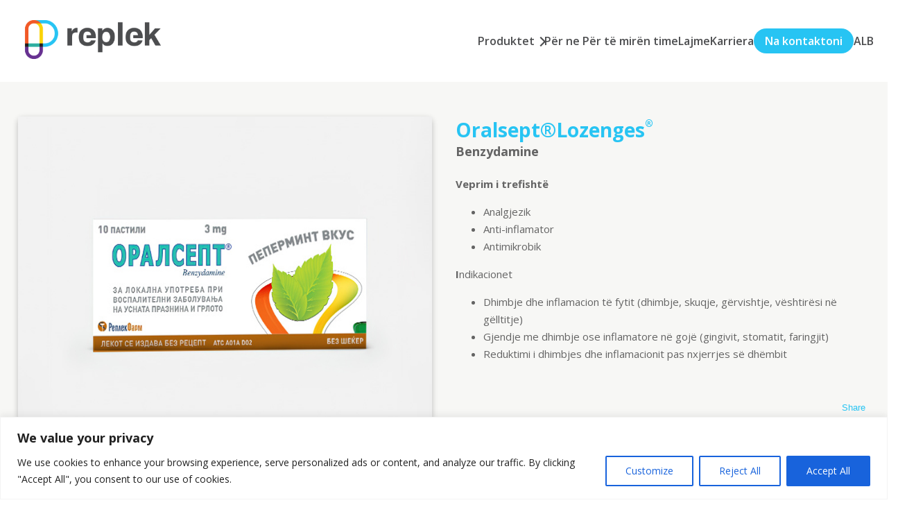

--- FILE ---
content_type: text/html; charset=UTF-8
request_url: https://replek.mk/sq/product/oralseptlozenges/
body_size: 36046
content:
<!doctype html>
<html lang="sq">

<head>
	<meta charset="UTF-8">
	<meta name="viewport" content="width=device-width, initial-scale=1">
	<link rel="profile" href="https://gmpg.org/xfn/11">
	<!-- Google tag (gtag.js) --> 
	<script async src="https://www.googletagmanager.com/gtag/js?id=G-08XTSENLNW"></script> <script> window.dataLayer = window.dataLayer || []; function gtag(){dataLayer.push(arguments);} gtag('js', new Date()); gtag('config', 'G-08XTSENLNW'); </script>

	<meta name='robots' content='index, follow, max-image-preview:large, max-snippet:-1, max-video-preview:-1' />
<link rel="alternate" href="https://replek.mk/en/product/oralsept-pastilles/" hreflang="en" />
<link rel="alternate" href="https://replek.mk/ru/product/%d0%be%d1%80%d0%b0%d0%bb%d1%81%d0%b5%d0%bf%d1%82%d0%bf%d0%b0%d1%81%d1%82%d0%b8%d0%bb%d0%ba%d0%b8-%d0%be%d0%b7%d0%bd%d0%b0%d0%ba%d0%be%d0%bc%d0%b8%d1%82%d1%8c%d1%81%d1%8f-%d1%81-%d1%82/" hreflang="ru" />
<link rel="alternate" href="https://replek.mk/sr/product/%d0%be%d1%80%d0%b0%d0%bb%d1%81%d0%b5%d0%bf%d1%82%d0%bf%d0%b0%d1%81%d1%82%d0%b8%d0%bb%d0%b5/" hreflang="sr" />
<link rel="alternate" href="https://replek.mk/sq/product/oralseptlozenges/" hreflang="sq" />

	<!-- This site is optimized with the Yoast SEO plugin v21.9.1 - https://yoast.com/wordpress/plugins/seo/ -->
	<title>Oralsept®Lozenges - Replek</title>
	<link rel="canonical" href="https://replek.mk/sq/product/oralseptlozenges/" />
	<meta property="og:locale" content="sq_AL" />
	<meta property="og:locale:alternate" content="en_GB" />
	<meta property="og:locale:alternate" content="ru_RU" />
	<meta property="og:locale:alternate" content="sr_RS" />
	<meta property="og:type" content="article" />
	<meta property="og:title" content="Oralsept®Lozenges - Replek" />
	<meta property="og:description" content="Veprim i trefishtë   &nbsp; Indikacionet&nbsp;" />
	<meta property="og:url" content="https://replek.mk/sq/product/oralseptlozenges/" />
	<meta property="og:site_name" content="Replek" />
	<meta property="article:publisher" content="https://m.facebook.com/replekmk/" />
	<meta property="article:modified_time" content="2023-04-27T08:06:18+00:00" />
	<meta property="og:image" content="https://replek.mk/wp-content/uploads/2022/09/Oralsept_Pastili_10kom_MKD-1.jpg" />
	<meta property="og:image:width" content="700" />
	<meta property="og:image:height" content="485" />
	<meta property="og:image:type" content="image/jpeg" />
	<meta name="twitter:card" content="summary_large_image" />
	<script type="application/ld+json" class="yoast-schema-graph">{"@context":"https://schema.org","@graph":[{"@type":"WebPage","@id":"https://replek.mk/sq/product/oralseptlozenges/","url":"https://replek.mk/sq/product/oralseptlozenges/","name":"Oralsept®Lozenges - Replek","isPartOf":{"@id":"https://replek.mk/sq/shtepi/#website"},"primaryImageOfPage":{"@id":"https://replek.mk/sq/product/oralseptlozenges/#primaryimage"},"image":{"@id":"https://replek.mk/sq/product/oralseptlozenges/#primaryimage"},"thumbnailUrl":"https://replek.mk/wp-content/uploads/2022/09/Oralsept_Pastili_10kom_MKD-1.jpg","datePublished":"2023-04-20T10:19:44+00:00","dateModified":"2023-04-27T08:06:18+00:00","breadcrumb":{"@id":"https://replek.mk/sq/product/oralseptlozenges/#breadcrumb"},"inLanguage":"sq","potentialAction":[{"@type":"ReadAction","target":["https://replek.mk/sq/product/oralseptlozenges/"]}]},{"@type":"ImageObject","inLanguage":"sq","@id":"https://replek.mk/sq/product/oralseptlozenges/#primaryimage","url":"https://replek.mk/wp-content/uploads/2022/09/Oralsept_Pastili_10kom_MKD-1.jpg","contentUrl":"https://replek.mk/wp-content/uploads/2022/09/Oralsept_Pastili_10kom_MKD-1.jpg","width":700,"height":485},{"@type":"BreadcrumbList","@id":"https://replek.mk/sq/product/oralseptlozenges/#breadcrumb","itemListElement":[{"@type":"ListItem","position":1,"name":"Home","item":"https://replek.mk/sq/shtepi/"},{"@type":"ListItem","position":2,"name":"Oralsept®Lozenges"}]},{"@type":"WebSite","@id":"https://replek.mk/sq/shtepi/#website","url":"https://replek.mk/sq/shtepi/","name":"Replek","description":"За Мое Добро","publisher":{"@id":"https://replek.mk/sq/shtepi/#organization"},"potentialAction":[{"@type":"SearchAction","target":{"@type":"EntryPoint","urlTemplate":"https://replek.mk/sq/shtepi/?s={search_term_string}"},"query-input":"required name=search_term_string"}],"inLanguage":"sq"},{"@type":"Organization","@id":"https://replek.mk/sq/shtepi/#organization","name":"Replek","url":"https://replek.mk/sq/shtepi/","logo":{"@type":"ImageObject","inLanguage":"sq","@id":"https://replek.mk/sq/shtepi/#/schema/logo/image/","url":"https://replek.mk/wp-content/uploads/2022/11/replek_avatar.png","contentUrl":"https://replek.mk/wp-content/uploads/2022/11/replek_avatar.png","width":187,"height":187,"caption":"Replek"},"image":{"@id":"https://replek.mk/sq/shtepi/#/schema/logo/image/"},"sameAs":["https://m.facebook.com/replekmk/","https://www.instagram.com/replek_mk/","https://www.linkedin.com/company/replek/"]}]}</script>
	<!-- / Yoast SEO plugin. -->


<link rel='dns-prefetch' href='//code.jquery.com' />
<link rel='dns-prefetch' href='//cdnjs.cloudflare.com' />
<link rel='dns-prefetch' href='//unpkg.com' />
<link rel='dns-prefetch' href='//kit.fontawesome.com' />
<link rel='dns-prefetch' href='//cdn.jsdelivr.net' />
<link rel='dns-prefetch' href='//vjs.zencdn.net' />
<link rel="alternate" title="oEmbed (JSON)" type="application/json+oembed" href="https://replek.mk/wp-json/oembed/1.0/embed?url=https%3A%2F%2Freplek.mk%2Fsq%2Fproduct%2Foralseptlozenges%2F&#038;lang=sq" />
<link rel="alternate" title="oEmbed (XML)" type="text/xml+oembed" href="https://replek.mk/wp-json/oembed/1.0/embed?url=https%3A%2F%2Freplek.mk%2Fsq%2Fproduct%2Foralseptlozenges%2F&#038;format=xml&#038;lang=sq" />
<style id='wp-img-auto-sizes-contain-inline-css'>
img:is([sizes=auto i],[sizes^="auto," i]){contain-intrinsic-size:3000px 1500px}
/*# sourceURL=wp-img-auto-sizes-contain-inline-css */
</style>
<style id='wp-block-library-inline-css'>
:root{--wp-block-synced-color:#7a00df;--wp-block-synced-color--rgb:122,0,223;--wp-bound-block-color:var(--wp-block-synced-color);--wp-editor-canvas-background:#ddd;--wp-admin-theme-color:#007cba;--wp-admin-theme-color--rgb:0,124,186;--wp-admin-theme-color-darker-10:#006ba1;--wp-admin-theme-color-darker-10--rgb:0,107,160.5;--wp-admin-theme-color-darker-20:#005a87;--wp-admin-theme-color-darker-20--rgb:0,90,135;--wp-admin-border-width-focus:2px}@media (min-resolution:192dpi){:root{--wp-admin-border-width-focus:1.5px}}.wp-element-button{cursor:pointer}:root .has-very-light-gray-background-color{background-color:#eee}:root .has-very-dark-gray-background-color{background-color:#313131}:root .has-very-light-gray-color{color:#eee}:root .has-very-dark-gray-color{color:#313131}:root .has-vivid-green-cyan-to-vivid-cyan-blue-gradient-background{background:linear-gradient(135deg,#00d084,#0693e3)}:root .has-purple-crush-gradient-background{background:linear-gradient(135deg,#34e2e4,#4721fb 50%,#ab1dfe)}:root .has-hazy-dawn-gradient-background{background:linear-gradient(135deg,#faaca8,#dad0ec)}:root .has-subdued-olive-gradient-background{background:linear-gradient(135deg,#fafae1,#67a671)}:root .has-atomic-cream-gradient-background{background:linear-gradient(135deg,#fdd79a,#004a59)}:root .has-nightshade-gradient-background{background:linear-gradient(135deg,#330968,#31cdcf)}:root .has-midnight-gradient-background{background:linear-gradient(135deg,#020381,#2874fc)}:root{--wp--preset--font-size--normal:16px;--wp--preset--font-size--huge:42px}.has-regular-font-size{font-size:1em}.has-larger-font-size{font-size:2.625em}.has-normal-font-size{font-size:var(--wp--preset--font-size--normal)}.has-huge-font-size{font-size:var(--wp--preset--font-size--huge)}.has-text-align-center{text-align:center}.has-text-align-left{text-align:left}.has-text-align-right{text-align:right}.has-fit-text{white-space:nowrap!important}#end-resizable-editor-section{display:none}.aligncenter{clear:both}.items-justified-left{justify-content:flex-start}.items-justified-center{justify-content:center}.items-justified-right{justify-content:flex-end}.items-justified-space-between{justify-content:space-between}.screen-reader-text{border:0;clip-path:inset(50%);height:1px;margin:-1px;overflow:hidden;padding:0;position:absolute;width:1px;word-wrap:normal!important}.screen-reader-text:focus{background-color:#ddd;clip-path:none;color:#444;display:block;font-size:1em;height:auto;left:5px;line-height:normal;padding:15px 23px 14px;text-decoration:none;top:5px;width:auto;z-index:100000}html :where(.has-border-color){border-style:solid}html :where([style*=border-top-color]){border-top-style:solid}html :where([style*=border-right-color]){border-right-style:solid}html :where([style*=border-bottom-color]){border-bottom-style:solid}html :where([style*=border-left-color]){border-left-style:solid}html :where([style*=border-width]){border-style:solid}html :where([style*=border-top-width]){border-top-style:solid}html :where([style*=border-right-width]){border-right-style:solid}html :where([style*=border-bottom-width]){border-bottom-style:solid}html :where([style*=border-left-width]){border-left-style:solid}html :where(img[class*=wp-image-]){height:auto;max-width:100%}:where(figure){margin:0 0 1em}html :where(.is-position-sticky){--wp-admin--admin-bar--position-offset:var(--wp-admin--admin-bar--height,0px)}@media screen and (max-width:600px){html :where(.is-position-sticky){--wp-admin--admin-bar--position-offset:0px}}

/*# sourceURL=wp-block-library-inline-css */
</style><style id='wp-block-list-inline-css'>
ol,ul{box-sizing:border-box}:root :where(.wp-block-list.has-background){padding:1.25em 2.375em}
/*# sourceURL=https://replek.mk/wp-includes/blocks/list/style.min.css */
</style>
<style id='global-styles-inline-css'>
:root{--wp--preset--aspect-ratio--square: 1;--wp--preset--aspect-ratio--4-3: 4/3;--wp--preset--aspect-ratio--3-4: 3/4;--wp--preset--aspect-ratio--3-2: 3/2;--wp--preset--aspect-ratio--2-3: 2/3;--wp--preset--aspect-ratio--16-9: 16/9;--wp--preset--aspect-ratio--9-16: 9/16;--wp--preset--color--black: #000000;--wp--preset--color--cyan-bluish-gray: #abb8c3;--wp--preset--color--white: #ffffff;--wp--preset--color--pale-pink: #f78da7;--wp--preset--color--vivid-red: #cf2e2e;--wp--preset--color--luminous-vivid-orange: #ff6900;--wp--preset--color--luminous-vivid-amber: #fcb900;--wp--preset--color--light-green-cyan: #7bdcb5;--wp--preset--color--vivid-green-cyan: #00d084;--wp--preset--color--pale-cyan-blue: #8ed1fc;--wp--preset--color--vivid-cyan-blue: #0693e3;--wp--preset--color--vivid-purple: #9b51e0;--wp--preset--gradient--vivid-cyan-blue-to-vivid-purple: linear-gradient(135deg,rgb(6,147,227) 0%,rgb(155,81,224) 100%);--wp--preset--gradient--light-green-cyan-to-vivid-green-cyan: linear-gradient(135deg,rgb(122,220,180) 0%,rgb(0,208,130) 100%);--wp--preset--gradient--luminous-vivid-amber-to-luminous-vivid-orange: linear-gradient(135deg,rgb(252,185,0) 0%,rgb(255,105,0) 100%);--wp--preset--gradient--luminous-vivid-orange-to-vivid-red: linear-gradient(135deg,rgb(255,105,0) 0%,rgb(207,46,46) 100%);--wp--preset--gradient--very-light-gray-to-cyan-bluish-gray: linear-gradient(135deg,rgb(238,238,238) 0%,rgb(169,184,195) 100%);--wp--preset--gradient--cool-to-warm-spectrum: linear-gradient(135deg,rgb(74,234,220) 0%,rgb(151,120,209) 20%,rgb(207,42,186) 40%,rgb(238,44,130) 60%,rgb(251,105,98) 80%,rgb(254,248,76) 100%);--wp--preset--gradient--blush-light-purple: linear-gradient(135deg,rgb(255,206,236) 0%,rgb(152,150,240) 100%);--wp--preset--gradient--blush-bordeaux: linear-gradient(135deg,rgb(254,205,165) 0%,rgb(254,45,45) 50%,rgb(107,0,62) 100%);--wp--preset--gradient--luminous-dusk: linear-gradient(135deg,rgb(255,203,112) 0%,rgb(199,81,192) 50%,rgb(65,88,208) 100%);--wp--preset--gradient--pale-ocean: linear-gradient(135deg,rgb(255,245,203) 0%,rgb(182,227,212) 50%,rgb(51,167,181) 100%);--wp--preset--gradient--electric-grass: linear-gradient(135deg,rgb(202,248,128) 0%,rgb(113,206,126) 100%);--wp--preset--gradient--midnight: linear-gradient(135deg,rgb(2,3,129) 0%,rgb(40,116,252) 100%);--wp--preset--font-size--small: 13px;--wp--preset--font-size--medium: 20px;--wp--preset--font-size--large: 36px;--wp--preset--font-size--x-large: 42px;--wp--preset--spacing--20: 0.44rem;--wp--preset--spacing--30: 0.67rem;--wp--preset--spacing--40: 1rem;--wp--preset--spacing--50: 1.5rem;--wp--preset--spacing--60: 2.25rem;--wp--preset--spacing--70: 3.38rem;--wp--preset--spacing--80: 5.06rem;--wp--preset--shadow--natural: 6px 6px 9px rgba(0, 0, 0, 0.2);--wp--preset--shadow--deep: 12px 12px 50px rgba(0, 0, 0, 0.4);--wp--preset--shadow--sharp: 6px 6px 0px rgba(0, 0, 0, 0.2);--wp--preset--shadow--outlined: 6px 6px 0px -3px rgb(255, 255, 255), 6px 6px rgb(0, 0, 0);--wp--preset--shadow--crisp: 6px 6px 0px rgb(0, 0, 0);}:where(.is-layout-flex){gap: 0.5em;}:where(.is-layout-grid){gap: 0.5em;}body .is-layout-flex{display: flex;}.is-layout-flex{flex-wrap: wrap;align-items: center;}.is-layout-flex > :is(*, div){margin: 0;}body .is-layout-grid{display: grid;}.is-layout-grid > :is(*, div){margin: 0;}:where(.wp-block-columns.is-layout-flex){gap: 2em;}:where(.wp-block-columns.is-layout-grid){gap: 2em;}:where(.wp-block-post-template.is-layout-flex){gap: 1.25em;}:where(.wp-block-post-template.is-layout-grid){gap: 1.25em;}.has-black-color{color: var(--wp--preset--color--black) !important;}.has-cyan-bluish-gray-color{color: var(--wp--preset--color--cyan-bluish-gray) !important;}.has-white-color{color: var(--wp--preset--color--white) !important;}.has-pale-pink-color{color: var(--wp--preset--color--pale-pink) !important;}.has-vivid-red-color{color: var(--wp--preset--color--vivid-red) !important;}.has-luminous-vivid-orange-color{color: var(--wp--preset--color--luminous-vivid-orange) !important;}.has-luminous-vivid-amber-color{color: var(--wp--preset--color--luminous-vivid-amber) !important;}.has-light-green-cyan-color{color: var(--wp--preset--color--light-green-cyan) !important;}.has-vivid-green-cyan-color{color: var(--wp--preset--color--vivid-green-cyan) !important;}.has-pale-cyan-blue-color{color: var(--wp--preset--color--pale-cyan-blue) !important;}.has-vivid-cyan-blue-color{color: var(--wp--preset--color--vivid-cyan-blue) !important;}.has-vivid-purple-color{color: var(--wp--preset--color--vivid-purple) !important;}.has-black-background-color{background-color: var(--wp--preset--color--black) !important;}.has-cyan-bluish-gray-background-color{background-color: var(--wp--preset--color--cyan-bluish-gray) !important;}.has-white-background-color{background-color: var(--wp--preset--color--white) !important;}.has-pale-pink-background-color{background-color: var(--wp--preset--color--pale-pink) !important;}.has-vivid-red-background-color{background-color: var(--wp--preset--color--vivid-red) !important;}.has-luminous-vivid-orange-background-color{background-color: var(--wp--preset--color--luminous-vivid-orange) !important;}.has-luminous-vivid-amber-background-color{background-color: var(--wp--preset--color--luminous-vivid-amber) !important;}.has-light-green-cyan-background-color{background-color: var(--wp--preset--color--light-green-cyan) !important;}.has-vivid-green-cyan-background-color{background-color: var(--wp--preset--color--vivid-green-cyan) !important;}.has-pale-cyan-blue-background-color{background-color: var(--wp--preset--color--pale-cyan-blue) !important;}.has-vivid-cyan-blue-background-color{background-color: var(--wp--preset--color--vivid-cyan-blue) !important;}.has-vivid-purple-background-color{background-color: var(--wp--preset--color--vivid-purple) !important;}.has-black-border-color{border-color: var(--wp--preset--color--black) !important;}.has-cyan-bluish-gray-border-color{border-color: var(--wp--preset--color--cyan-bluish-gray) !important;}.has-white-border-color{border-color: var(--wp--preset--color--white) !important;}.has-pale-pink-border-color{border-color: var(--wp--preset--color--pale-pink) !important;}.has-vivid-red-border-color{border-color: var(--wp--preset--color--vivid-red) !important;}.has-luminous-vivid-orange-border-color{border-color: var(--wp--preset--color--luminous-vivid-orange) !important;}.has-luminous-vivid-amber-border-color{border-color: var(--wp--preset--color--luminous-vivid-amber) !important;}.has-light-green-cyan-border-color{border-color: var(--wp--preset--color--light-green-cyan) !important;}.has-vivid-green-cyan-border-color{border-color: var(--wp--preset--color--vivid-green-cyan) !important;}.has-pale-cyan-blue-border-color{border-color: var(--wp--preset--color--pale-cyan-blue) !important;}.has-vivid-cyan-blue-border-color{border-color: var(--wp--preset--color--vivid-cyan-blue) !important;}.has-vivid-purple-border-color{border-color: var(--wp--preset--color--vivid-purple) !important;}.has-vivid-cyan-blue-to-vivid-purple-gradient-background{background: var(--wp--preset--gradient--vivid-cyan-blue-to-vivid-purple) !important;}.has-light-green-cyan-to-vivid-green-cyan-gradient-background{background: var(--wp--preset--gradient--light-green-cyan-to-vivid-green-cyan) !important;}.has-luminous-vivid-amber-to-luminous-vivid-orange-gradient-background{background: var(--wp--preset--gradient--luminous-vivid-amber-to-luminous-vivid-orange) !important;}.has-luminous-vivid-orange-to-vivid-red-gradient-background{background: var(--wp--preset--gradient--luminous-vivid-orange-to-vivid-red) !important;}.has-very-light-gray-to-cyan-bluish-gray-gradient-background{background: var(--wp--preset--gradient--very-light-gray-to-cyan-bluish-gray) !important;}.has-cool-to-warm-spectrum-gradient-background{background: var(--wp--preset--gradient--cool-to-warm-spectrum) !important;}.has-blush-light-purple-gradient-background{background: var(--wp--preset--gradient--blush-light-purple) !important;}.has-blush-bordeaux-gradient-background{background: var(--wp--preset--gradient--blush-bordeaux) !important;}.has-luminous-dusk-gradient-background{background: var(--wp--preset--gradient--luminous-dusk) !important;}.has-pale-ocean-gradient-background{background: var(--wp--preset--gradient--pale-ocean) !important;}.has-electric-grass-gradient-background{background: var(--wp--preset--gradient--electric-grass) !important;}.has-midnight-gradient-background{background: var(--wp--preset--gradient--midnight) !important;}.has-small-font-size{font-size: var(--wp--preset--font-size--small) !important;}.has-medium-font-size{font-size: var(--wp--preset--font-size--medium) !important;}.has-large-font-size{font-size: var(--wp--preset--font-size--large) !important;}.has-x-large-font-size{font-size: var(--wp--preset--font-size--x-large) !important;}
/*# sourceURL=global-styles-inline-css */
</style>

<style id='classic-theme-styles-inline-css'>
/*! This file is auto-generated */
.wp-block-button__link{color:#fff;background-color:#32373c;border-radius:9999px;box-shadow:none;text-decoration:none;padding:calc(.667em + 2px) calc(1.333em + 2px);font-size:1.125em}.wp-block-file__button{background:#32373c;color:#fff;text-decoration:none}
/*# sourceURL=/wp-includes/css/classic-themes.min.css */
</style>
<link rel='stylesheet' id='replek-style-css' href='https://replek.mk/wp-content/themes/replek/style.css' media='all' />
<link rel='stylesheet' id='replek_css-css' href='https://replek.mk/wp-content/themes/replek/style.css' media='all' />
<link rel='stylesheet' id='slick-css-css' href='//cdn.jsdelivr.net/npm/slick-carousel@1.8.1/slick/slick.css' media='all' />
<link rel='stylesheet' id='aos-css-css' href='//unpkg.com/aos@2.3.1/dist/aos.css' media='all' />
<link rel='stylesheet' id='jQueryModal-css' href='//cdnjs.cloudflare.com/ajax/libs/jquery-modal/0.9.1/jquery.modal.min.css' media='all' />
<link rel='stylesheet' id='video-js-css-css' href='//vjs.zencdn.net/7.20.3/video-js.css' media='all' />
<link rel='stylesheet' id='dflip-style-css' href='https://replek.mk/wp-content/plugins/3d-flipbook-dflip-lite/assets/css/dflip.min.css' media='all' />
<link rel='stylesheet' id='wp-block-paragraph-css' href='https://replek.mk/wp-includes/blocks/paragraph/style.min.css' media='all' />
<script id="cookie-law-info-js-extra">
var _ckyConfig = {"_ipData":[],"_assetsURL":"https://replek.mk/wp-content/plugins/cookie-law-info/lite/frontend/images/","_publicURL":"https://replek.mk","_expiry":"365","_categories":[{"name":"Necessary","slug":"necessary","isNecessary":true,"ccpaDoNotSell":true,"cookies":[],"active":true,"defaultConsent":{"gdpr":true,"ccpa":true}},{"name":"Functional","slug":"functional","isNecessary":false,"ccpaDoNotSell":true,"cookies":[],"active":true,"defaultConsent":{"gdpr":false,"ccpa":false}},{"name":"Analytics","slug":"analytics","isNecessary":false,"ccpaDoNotSell":true,"cookies":[],"active":true,"defaultConsent":{"gdpr":false,"ccpa":false}},{"name":"Performance","slug":"performance","isNecessary":false,"ccpaDoNotSell":true,"cookies":[],"active":true,"defaultConsent":{"gdpr":false,"ccpa":false}},{"name":"Advertisement","slug":"advertisement","isNecessary":false,"ccpaDoNotSell":true,"cookies":[],"active":true,"defaultConsent":{"gdpr":false,"ccpa":false}}],"_activeLaw":"gdpr","_rootDomain":"","_block":"1","_showBanner":"1","_bannerConfig":{"settings":{"type":"banner","preferenceCenterType":"popup","position":"bottom","applicableLaw":"gdpr"},"behaviours":{"reloadBannerOnAccept":false,"loadAnalyticsByDefault":false,"animations":{"onLoad":"animate","onHide":"sticky"}},"config":{"revisitConsent":{"status":true,"tag":"revisit-consent","position":"bottom-left","meta":{"url":"#"},"styles":{"background-color":"#0056A7"},"elements":{"title":{"type":"text","tag":"revisit-consent-title","status":true,"styles":{"color":"#0056a7"}}}},"preferenceCenter":{"toggle":{"status":true,"tag":"detail-category-toggle","type":"toggle","states":{"active":{"styles":{"background-color":"#1863DC"}},"inactive":{"styles":{"background-color":"#D0D5D2"}}}}},"categoryPreview":{"status":false,"toggle":{"status":true,"tag":"detail-category-preview-toggle","type":"toggle","states":{"active":{"styles":{"background-color":"#1863DC"}},"inactive":{"styles":{"background-color":"#D0D5D2"}}}}},"videoPlaceholder":{"status":true,"styles":{"background-color":"#000000","border-color":"#000000cc","color":"#ffffff"}},"readMore":{"status":false,"tag":"readmore-button","type":"link","meta":{"noFollow":true,"newTab":true},"styles":{"color":"#1863DC","background-color":"transparent","border-color":"transparent"}},"auditTable":{"status":true},"optOption":{"status":true,"toggle":{"status":true,"tag":"optout-option-toggle","type":"toggle","states":{"active":{"styles":{"background-color":"#1863dc"}},"inactive":{"styles":{"background-color":"#FFFFFF"}}}}}}},"_version":"3.1.8","_logConsent":"1","_tags":[{"tag":"accept-button","styles":{"color":"#FFFFFF","background-color":"#1863DC","border-color":"#1863DC"}},{"tag":"reject-button","styles":{"color":"#1863DC","background-color":"transparent","border-color":"#1863DC"}},{"tag":"settings-button","styles":{"color":"#1863DC","background-color":"transparent","border-color":"#1863DC"}},{"tag":"readmore-button","styles":{"color":"#1863DC","background-color":"transparent","border-color":"transparent"}},{"tag":"donotsell-button","styles":{"color":"#1863DC","background-color":"transparent","border-color":"transparent"}},{"tag":"accept-button","styles":{"color":"#FFFFFF","background-color":"#1863DC","border-color":"#1863DC"}},{"tag":"revisit-consent","styles":{"background-color":"#0056A7"}}],"_shortCodes":[{"key":"cky_readmore","content":"\u003Ca href=\"#\" class=\"cky-policy\" aria-label=\"Read More\" target=\"_blank\" rel=\"noopener\" data-cky-tag=\"readmore-button\"\u003ERead More\u003C/a\u003E","tag":"readmore-button","status":false,"attributes":{"rel":"nofollow","target":"_blank"}},{"key":"cky_show_desc","content":"\u003Cbutton class=\"cky-show-desc-btn\" data-cky-tag=\"show-desc-button\" aria-label=\"Show more\"\u003EShow more\u003C/button\u003E","tag":"show-desc-button","status":true,"attributes":[]},{"key":"cky_hide_desc","content":"\u003Cbutton class=\"cky-show-desc-btn\" data-cky-tag=\"hide-desc-button\" aria-label=\"Show less\"\u003EShow less\u003C/button\u003E","tag":"hide-desc-button","status":true,"attributes":[]},{"key":"cky_category_toggle_label","content":"[cky_{{status}}_category_label] [cky_preference_{{category_slug}}_title]","tag":"","status":true,"attributes":[]},{"key":"cky_enable_category_label","content":"Enable","tag":"","status":true,"attributes":[]},{"key":"cky_disable_category_label","content":"Disable","tag":"","status":true,"attributes":[]},{"key":"cky_video_placeholder","content":"\u003Cdiv class=\"video-placeholder-normal\" data-cky-tag=\"video-placeholder\" id=\"[UNIQUEID]\"\u003E\u003Cp class=\"video-placeholder-text-normal\" data-cky-tag=\"placeholder-title\"\u003EPlease accept the cookie consent\u003C/p\u003E\u003C/div\u003E","tag":"","status":true,"attributes":[]},{"key":"cky_enable_optout_label","content":"Enable","tag":"","status":true,"attributes":[]},{"key":"cky_disable_optout_label","content":"Disable","tag":"","status":true,"attributes":[]},{"key":"cky_optout_toggle_label","content":"[cky_{{status}}_optout_label] [cky_optout_option_title]","tag":"","status":true,"attributes":[]},{"key":"cky_optout_option_title","content":"Do Not Sell or Share My Personal Information","tag":"","status":true,"attributes":[]},{"key":"cky_optout_close_label","content":"Close","tag":"","status":true,"attributes":[]}],"_rtl":"","_providersToBlock":[]};
var _ckyStyles = {"css":".cky-overlay{background: #000000; opacity: 0.4; position: fixed; top: 0; left: 0; width: 100%; height: 100%; z-index: 99999999;}.cky-hide{display: none;}.cky-btn-revisit-wrapper{display: flex; align-items: center; justify-content: center; background: #0056a7; width: 45px; height: 45px; border-radius: 50%; position: fixed; z-index: 999999; cursor: pointer;}.cky-revisit-bottom-left{bottom: 15px; left: 15px;}.cky-revisit-bottom-right{bottom: 15px; right: 15px;}.cky-btn-revisit-wrapper .cky-btn-revisit{display: flex; align-items: center; justify-content: center; background: none; border: none; cursor: pointer; position: relative; margin: 0; padding: 0;}.cky-btn-revisit-wrapper .cky-btn-revisit img{max-width: fit-content; margin: 0; height: 30px; width: 30px;}.cky-revisit-bottom-left:hover::before{content: attr(data-tooltip); position: absolute; background: #4e4b66; color: #ffffff; left: calc(100% + 7px); font-size: 12px; line-height: 16px; width: max-content; padding: 4px 8px; border-radius: 4px;}.cky-revisit-bottom-left:hover::after{position: absolute; content: \"\"; border: 5px solid transparent; left: calc(100% + 2px); border-left-width: 0; border-right-color: #4e4b66;}.cky-revisit-bottom-right:hover::before{content: attr(data-tooltip); position: absolute; background: #4e4b66; color: #ffffff; right: calc(100% + 7px); font-size: 12px; line-height: 16px; width: max-content; padding: 4px 8px; border-radius: 4px;}.cky-revisit-bottom-right:hover::after{position: absolute; content: \"\"; border: 5px solid transparent; right: calc(100% + 2px); border-right-width: 0; border-left-color: #4e4b66;}.cky-revisit-hide{display: none;}.cky-consent-container{position: fixed; width: 100%; box-sizing: border-box; z-index: 9999999;}.cky-consent-container .cky-consent-bar{background: #ffffff; border: 1px solid; padding: 16.5px 24px; box-shadow: 0 -1px 10px 0 #acabab4d;}.cky-banner-bottom{bottom: 0; left: 0;}.cky-banner-top{top: 0; left: 0;}.cky-custom-brand-logo-wrapper .cky-custom-brand-logo{width: 100px; height: auto; margin: 0 0 12px 0;}.cky-notice .cky-title{color: #212121; font-weight: 700; font-size: 18px; line-height: 24px; margin: 0 0 12px 0;}.cky-notice-group{display: flex; justify-content: space-between; align-items: center; font-size: 14px; line-height: 24px; font-weight: 400;}.cky-notice-des *,.cky-preference-content-wrapper *,.cky-accordion-header-des *,.cky-gpc-wrapper .cky-gpc-desc *{font-size: 14px;}.cky-notice-des{color: #212121; font-size: 14px; line-height: 24px; font-weight: 400;}.cky-notice-des img{height: 25px; width: 25px;}.cky-consent-bar .cky-notice-des p,.cky-gpc-wrapper .cky-gpc-desc p,.cky-preference-body-wrapper .cky-preference-content-wrapper p,.cky-accordion-header-wrapper .cky-accordion-header-des p,.cky-cookie-des-table li div:last-child p{color: inherit; margin-top: 0; overflow-wrap: break-word;}.cky-notice-des P:last-child,.cky-preference-content-wrapper p:last-child,.cky-cookie-des-table li div:last-child p:last-child,.cky-gpc-wrapper .cky-gpc-desc p:last-child{margin-bottom: 0;}.cky-notice-des a.cky-policy,.cky-notice-des button.cky-policy{font-size: 14px; color: #1863dc; white-space: nowrap; cursor: pointer; background: transparent; border: 1px solid; text-decoration: underline;}.cky-notice-des button.cky-policy{padding: 0;}.cky-notice-des a.cky-policy:focus-visible,.cky-notice-des button.cky-policy:focus-visible,.cky-preference-content-wrapper .cky-show-desc-btn:focus-visible,.cky-accordion-header .cky-accordion-btn:focus-visible,.cky-preference-header .cky-btn-close:focus-visible,.cky-switch input[type=\"checkbox\"]:focus-visible,.cky-footer-wrapper a:focus-visible,.cky-btn:focus-visible{outline: 2px solid #1863dc; outline-offset: 2px;}.cky-btn:focus:not(:focus-visible),.cky-accordion-header .cky-accordion-btn:focus:not(:focus-visible),.cky-preference-content-wrapper .cky-show-desc-btn:focus:not(:focus-visible),.cky-btn-revisit-wrapper .cky-btn-revisit:focus:not(:focus-visible),.cky-preference-header .cky-btn-close:focus:not(:focus-visible),.cky-consent-bar .cky-banner-btn-close:focus:not(:focus-visible){outline: 0;}button.cky-show-desc-btn:not(:hover):not(:active){color: #1863dc; background: transparent;}button.cky-accordion-btn:not(:hover):not(:active),button.cky-banner-btn-close:not(:hover):not(:active),button.cky-btn-close:not(:hover):not(:active),button.cky-btn-revisit:not(:hover):not(:active){background: transparent;}.cky-consent-bar button:hover,.cky-modal.cky-modal-open button:hover,.cky-consent-bar button:focus,.cky-modal.cky-modal-open button:focus{text-decoration: none;}.cky-notice-btn-wrapper{display: flex; justify-content: center; align-items: center; margin-left: 15px;}.cky-notice-btn-wrapper .cky-btn{text-shadow: none; box-shadow: none;}.cky-btn{font-size: 14px; font-family: inherit; line-height: 24px; padding: 8px 27px; font-weight: 500; margin: 0 8px 0 0; border-radius: 2px; white-space: nowrap; cursor: pointer; text-align: center; text-transform: none; min-height: 0;}.cky-btn:hover{opacity: 0.8;}.cky-btn-customize{color: #1863dc; background: transparent; border: 2px solid #1863dc;}.cky-btn-reject{color: #1863dc; background: transparent; border: 2px solid #1863dc;}.cky-btn-accept{background: #1863dc; color: #ffffff; border: 2px solid #1863dc;}.cky-btn:last-child{margin-right: 0;}@media (max-width: 768px){.cky-notice-group{display: block;}.cky-notice-btn-wrapper{margin-left: 0;}.cky-notice-btn-wrapper .cky-btn{flex: auto; max-width: 100%; margin-top: 10px; white-space: unset;}}@media (max-width: 576px){.cky-notice-btn-wrapper{flex-direction: column;}.cky-custom-brand-logo-wrapper, .cky-notice .cky-title, .cky-notice-des, .cky-notice-btn-wrapper{padding: 0 28px;}.cky-consent-container .cky-consent-bar{padding: 16.5px 0;}.cky-notice-des{max-height: 40vh; overflow-y: scroll;}.cky-notice-btn-wrapper .cky-btn{width: 100%; padding: 8px; margin-right: 0;}.cky-notice-btn-wrapper .cky-btn-accept{order: 1;}.cky-notice-btn-wrapper .cky-btn-reject{order: 3;}.cky-notice-btn-wrapper .cky-btn-customize{order: 2;}}@media (max-width: 425px){.cky-custom-brand-logo-wrapper, .cky-notice .cky-title, .cky-notice-des, .cky-notice-btn-wrapper{padding: 0 24px;}.cky-notice-btn-wrapper{flex-direction: column;}.cky-btn{width: 100%; margin: 10px 0 0 0;}.cky-notice-btn-wrapper .cky-btn-customize{order: 2;}.cky-notice-btn-wrapper .cky-btn-reject{order: 3;}.cky-notice-btn-wrapper .cky-btn-accept{order: 1; margin-top: 16px;}}@media (max-width: 352px){.cky-notice .cky-title{font-size: 16px;}.cky-notice-des *{font-size: 12px;}.cky-notice-des, .cky-btn{font-size: 12px;}}.cky-modal.cky-modal-open{display: flex; visibility: visible; -webkit-transform: translate(-50%, -50%); -moz-transform: translate(-50%, -50%); -ms-transform: translate(-50%, -50%); -o-transform: translate(-50%, -50%); transform: translate(-50%, -50%); top: 50%; left: 50%; transition: all 1s ease;}.cky-modal{box-shadow: 0 32px 68px rgba(0, 0, 0, 0.3); margin: 0 auto; position: fixed; max-width: 100%; background: #ffffff; top: 50%; box-sizing: border-box; border-radius: 6px; z-index: 999999999; color: #212121; -webkit-transform: translate(-50%, 100%); -moz-transform: translate(-50%, 100%); -ms-transform: translate(-50%, 100%); -o-transform: translate(-50%, 100%); transform: translate(-50%, 100%); visibility: hidden; transition: all 0s ease;}.cky-preference-center{max-height: 79vh; overflow: hidden; width: 845px; overflow: hidden; flex: 1 1 0; display: flex; flex-direction: column; border-radius: 6px;}.cky-preference-header{display: flex; align-items: center; justify-content: space-between; padding: 22px 24px; border-bottom: 1px solid;}.cky-preference-header .cky-preference-title{font-size: 18px; font-weight: 700; line-height: 24px;}.cky-preference-header .cky-btn-close{margin: 0; cursor: pointer; vertical-align: middle; padding: 0; background: none; border: none; width: auto; height: auto; min-height: 0; line-height: 0; text-shadow: none; box-shadow: none;}.cky-preference-header .cky-btn-close img{margin: 0; height: 10px; width: 10px;}.cky-preference-body-wrapper{padding: 0 24px; flex: 1; overflow: auto; box-sizing: border-box;}.cky-preference-content-wrapper,.cky-gpc-wrapper .cky-gpc-desc{font-size: 14px; line-height: 24px; font-weight: 400; padding: 12px 0;}.cky-preference-content-wrapper{border-bottom: 1px solid;}.cky-preference-content-wrapper img{height: 25px; width: 25px;}.cky-preference-content-wrapper .cky-show-desc-btn{font-size: 14px; font-family: inherit; color: #1863dc; text-decoration: none; line-height: 24px; padding: 0; margin: 0; white-space: nowrap; cursor: pointer; background: transparent; border-color: transparent; text-transform: none; min-height: 0; text-shadow: none; box-shadow: none;}.cky-accordion-wrapper{margin-bottom: 10px;}.cky-accordion{border-bottom: 1px solid;}.cky-accordion:last-child{border-bottom: none;}.cky-accordion .cky-accordion-item{display: flex; margin-top: 10px;}.cky-accordion .cky-accordion-body{display: none;}.cky-accordion.cky-accordion-active .cky-accordion-body{display: block; padding: 0 22px; margin-bottom: 16px;}.cky-accordion-header-wrapper{cursor: pointer; width: 100%;}.cky-accordion-item .cky-accordion-header{display: flex; justify-content: space-between; align-items: center;}.cky-accordion-header .cky-accordion-btn{font-size: 16px; font-family: inherit; color: #212121; line-height: 24px; background: none; border: none; font-weight: 700; padding: 0; margin: 0; cursor: pointer; text-transform: none; min-height: 0; text-shadow: none; box-shadow: none;}.cky-accordion-header .cky-always-active{color: #008000; font-weight: 600; line-height: 24px; font-size: 14px;}.cky-accordion-header-des{font-size: 14px; line-height: 24px; margin: 10px 0 16px 0;}.cky-accordion-chevron{margin-right: 22px; position: relative; cursor: pointer;}.cky-accordion-chevron-hide{display: none;}.cky-accordion .cky-accordion-chevron i::before{content: \"\"; position: absolute; border-right: 1.4px solid; border-bottom: 1.4px solid; border-color: inherit; height: 6px; width: 6px; -webkit-transform: rotate(-45deg); -moz-transform: rotate(-45deg); -ms-transform: rotate(-45deg); -o-transform: rotate(-45deg); transform: rotate(-45deg); transition: all 0.2s ease-in-out; top: 8px;}.cky-accordion.cky-accordion-active .cky-accordion-chevron i::before{-webkit-transform: rotate(45deg); -moz-transform: rotate(45deg); -ms-transform: rotate(45deg); -o-transform: rotate(45deg); transform: rotate(45deg);}.cky-audit-table{background: #f4f4f4; border-radius: 6px;}.cky-audit-table .cky-empty-cookies-text{color: inherit; font-size: 12px; line-height: 24px; margin: 0; padding: 10px;}.cky-audit-table .cky-cookie-des-table{font-size: 12px; line-height: 24px; font-weight: normal; padding: 15px 10px; border-bottom: 1px solid; border-bottom-color: inherit; margin: 0;}.cky-audit-table .cky-cookie-des-table:last-child{border-bottom: none;}.cky-audit-table .cky-cookie-des-table li{list-style-type: none; display: flex; padding: 3px 0;}.cky-audit-table .cky-cookie-des-table li:first-child{padding-top: 0;}.cky-cookie-des-table li div:first-child{width: 100px; font-weight: 600; word-break: break-word; word-wrap: break-word;}.cky-cookie-des-table li div:last-child{flex: 1; word-break: break-word; word-wrap: break-word; margin-left: 8px;}.cky-footer-shadow{display: block; width: 100%; height: 40px; background: linear-gradient(180deg, rgba(255, 255, 255, 0) 0%, #ffffff 100%); position: absolute; bottom: calc(100% - 1px);}.cky-footer-wrapper{position: relative;}.cky-prefrence-btn-wrapper{display: flex; flex-wrap: wrap; align-items: center; justify-content: center; padding: 22px 24px; border-top: 1px solid;}.cky-prefrence-btn-wrapper .cky-btn{flex: auto; max-width: 100%; text-shadow: none; box-shadow: none;}.cky-btn-preferences{color: #1863dc; background: transparent; border: 2px solid #1863dc;}.cky-preference-header,.cky-preference-body-wrapper,.cky-preference-content-wrapper,.cky-accordion-wrapper,.cky-accordion,.cky-accordion-wrapper,.cky-footer-wrapper,.cky-prefrence-btn-wrapper{border-color: inherit;}@media (max-width: 845px){.cky-modal{max-width: calc(100% - 16px);}}@media (max-width: 576px){.cky-modal{max-width: 100%;}.cky-preference-center{max-height: 100vh;}.cky-prefrence-btn-wrapper{flex-direction: column;}.cky-accordion.cky-accordion-active .cky-accordion-body{padding-right: 0;}.cky-prefrence-btn-wrapper .cky-btn{width: 100%; margin: 10px 0 0 0;}.cky-prefrence-btn-wrapper .cky-btn-reject{order: 3;}.cky-prefrence-btn-wrapper .cky-btn-accept{order: 1; margin-top: 0;}.cky-prefrence-btn-wrapper .cky-btn-preferences{order: 2;}}@media (max-width: 425px){.cky-accordion-chevron{margin-right: 15px;}.cky-notice-btn-wrapper{margin-top: 0;}.cky-accordion.cky-accordion-active .cky-accordion-body{padding: 0 15px;}}@media (max-width: 352px){.cky-preference-header .cky-preference-title{font-size: 16px;}.cky-preference-header{padding: 16px 24px;}.cky-preference-content-wrapper *, .cky-accordion-header-des *{font-size: 12px;}.cky-preference-content-wrapper, .cky-preference-content-wrapper .cky-show-more, .cky-accordion-header .cky-always-active, .cky-accordion-header-des, .cky-preference-content-wrapper .cky-show-desc-btn, .cky-notice-des a.cky-policy{font-size: 12px;}.cky-accordion-header .cky-accordion-btn{font-size: 14px;}}.cky-switch{display: flex;}.cky-switch input[type=\"checkbox\"]{position: relative; width: 44px; height: 24px; margin: 0; background: #d0d5d2; -webkit-appearance: none; border-radius: 50px; cursor: pointer; outline: 0; border: none; top: 0;}.cky-switch input[type=\"checkbox\"]:checked{background: #1863dc;}.cky-switch input[type=\"checkbox\"]:before{position: absolute; content: \"\"; height: 20px; width: 20px; left: 2px; bottom: 2px; border-radius: 50%; background-color: white; -webkit-transition: 0.4s; transition: 0.4s; margin: 0;}.cky-switch input[type=\"checkbox\"]:after{display: none;}.cky-switch input[type=\"checkbox\"]:checked:before{-webkit-transform: translateX(20px); -ms-transform: translateX(20px); transform: translateX(20px);}@media (max-width: 425px){.cky-switch input[type=\"checkbox\"]{width: 38px; height: 21px;}.cky-switch input[type=\"checkbox\"]:before{height: 17px; width: 17px;}.cky-switch input[type=\"checkbox\"]:checked:before{-webkit-transform: translateX(17px); -ms-transform: translateX(17px); transform: translateX(17px);}}.cky-consent-bar .cky-banner-btn-close{position: absolute; right: 9px; top: 5px; background: none; border: none; cursor: pointer; padding: 0; margin: 0; min-height: 0; line-height: 0; height: auto; width: auto; text-shadow: none; box-shadow: none;}.cky-consent-bar .cky-banner-btn-close img{height: 9px; width: 9px; margin: 0;}.cky-notice-btn-wrapper .cky-btn-do-not-sell{font-size: 14px; line-height: 24px; padding: 6px 0; margin: 0; font-weight: 500; background: none; border-radius: 2px; border: none; cursor: pointer; text-align: left; color: #1863dc; background: transparent; border-color: transparent; box-shadow: none; text-shadow: none;}.cky-consent-bar .cky-banner-btn-close:focus-visible,.cky-notice-btn-wrapper .cky-btn-do-not-sell:focus-visible,.cky-opt-out-btn-wrapper .cky-btn:focus-visible,.cky-opt-out-checkbox-wrapper input[type=\"checkbox\"].cky-opt-out-checkbox:focus-visible{outline: 2px solid #1863dc; outline-offset: 2px;}@media (max-width: 768px){.cky-notice-btn-wrapper{margin-left: 0; margin-top: 10px; justify-content: left;}.cky-notice-btn-wrapper .cky-btn-do-not-sell{padding: 0;}}@media (max-width: 352px){.cky-notice-btn-wrapper .cky-btn-do-not-sell, .cky-notice-des a.cky-policy{font-size: 12px;}}.cky-opt-out-wrapper{padding: 12px 0;}.cky-opt-out-wrapper .cky-opt-out-checkbox-wrapper{display: flex; align-items: center;}.cky-opt-out-checkbox-wrapper .cky-opt-out-checkbox-label{font-size: 16px; font-weight: 700; line-height: 24px; margin: 0 0 0 12px; cursor: pointer;}.cky-opt-out-checkbox-wrapper input[type=\"checkbox\"].cky-opt-out-checkbox{background-color: #ffffff; border: 1px solid black; width: 20px; height: 18.5px; margin: 0; -webkit-appearance: none; position: relative; display: flex; align-items: center; justify-content: center; border-radius: 2px; cursor: pointer;}.cky-opt-out-checkbox-wrapper input[type=\"checkbox\"].cky-opt-out-checkbox:checked{background-color: #1863dc; border: none;}.cky-opt-out-checkbox-wrapper input[type=\"checkbox\"].cky-opt-out-checkbox:checked::after{left: 6px; bottom: 4px; width: 7px; height: 13px; border: solid #ffffff; border-width: 0 3px 3px 0; border-radius: 2px; -webkit-transform: rotate(45deg); -ms-transform: rotate(45deg); transform: rotate(45deg); content: \"\"; position: absolute; box-sizing: border-box;}.cky-opt-out-checkbox-wrapper.cky-disabled .cky-opt-out-checkbox-label,.cky-opt-out-checkbox-wrapper.cky-disabled input[type=\"checkbox\"].cky-opt-out-checkbox{cursor: no-drop;}.cky-gpc-wrapper{margin: 0 0 0 32px;}.cky-footer-wrapper .cky-opt-out-btn-wrapper{display: flex; flex-wrap: wrap; align-items: center; justify-content: center; padding: 22px 24px;}.cky-opt-out-btn-wrapper .cky-btn{flex: auto; max-width: 100%; text-shadow: none; box-shadow: none;}.cky-opt-out-btn-wrapper .cky-btn-cancel{border: 1px solid #dedfe0; background: transparent; color: #858585;}.cky-opt-out-btn-wrapper .cky-btn-confirm{background: #1863dc; color: #ffffff; border: 1px solid #1863dc;}@media (max-width: 352px){.cky-opt-out-checkbox-wrapper .cky-opt-out-checkbox-label{font-size: 14px;}.cky-gpc-wrapper .cky-gpc-desc, .cky-gpc-wrapper .cky-gpc-desc *{font-size: 12px;}.cky-opt-out-checkbox-wrapper input[type=\"checkbox\"].cky-opt-out-checkbox{width: 16px; height: 16px;}.cky-opt-out-checkbox-wrapper input[type=\"checkbox\"].cky-opt-out-checkbox:checked::after{left: 5px; bottom: 4px; width: 3px; height: 9px;}.cky-gpc-wrapper{margin: 0 0 0 28px;}}.video-placeholder-youtube{background-size: 100% 100%; background-position: center; background-repeat: no-repeat; background-color: #b2b0b059; position: relative; display: flex; align-items: center; justify-content: center; max-width: 100%;}.video-placeholder-text-youtube{text-align: center; align-items: center; padding: 10px 16px; background-color: #000000cc; color: #ffffff; border: 1px solid; border-radius: 2px; cursor: pointer;}.video-placeholder-normal{background-image: url(\"/wp-content/plugins/cookie-law-info/lite/frontend/images/placeholder.svg\"); background-size: 80px; background-position: center; background-repeat: no-repeat; background-color: #b2b0b059; position: relative; display: flex; align-items: flex-end; justify-content: center; max-width: 100%;}.video-placeholder-text-normal{align-items: center; padding: 10px 16px; text-align: center; border: 1px solid; border-radius: 2px; cursor: pointer;}.cky-rtl{direction: rtl; text-align: right;}.cky-rtl .cky-banner-btn-close{left: 9px; right: auto;}.cky-rtl .cky-notice-btn-wrapper .cky-btn:last-child{margin-right: 8px;}.cky-rtl .cky-notice-btn-wrapper .cky-btn:first-child{margin-right: 0;}.cky-rtl .cky-notice-btn-wrapper{margin-left: 0; margin-right: 15px;}.cky-rtl .cky-prefrence-btn-wrapper .cky-btn{margin-right: 8px;}.cky-rtl .cky-prefrence-btn-wrapper .cky-btn:first-child{margin-right: 0;}.cky-rtl .cky-accordion .cky-accordion-chevron i::before{border: none; border-left: 1.4px solid; border-top: 1.4px solid; left: 12px;}.cky-rtl .cky-accordion.cky-accordion-active .cky-accordion-chevron i::before{-webkit-transform: rotate(-135deg); -moz-transform: rotate(-135deg); -ms-transform: rotate(-135deg); -o-transform: rotate(-135deg); transform: rotate(-135deg);}@media (max-width: 768px){.cky-rtl .cky-notice-btn-wrapper{margin-right: 0;}}@media (max-width: 576px){.cky-rtl .cky-notice-btn-wrapper .cky-btn:last-child{margin-right: 0;}.cky-rtl .cky-prefrence-btn-wrapper .cky-btn{margin-right: 0;}.cky-rtl .cky-accordion.cky-accordion-active .cky-accordion-body{padding: 0 22px 0 0;}}@media (max-width: 425px){.cky-rtl .cky-accordion.cky-accordion-active .cky-accordion-body{padding: 0 15px 0 0;}}.cky-rtl .cky-opt-out-btn-wrapper .cky-btn{margin-right: 12px;}.cky-rtl .cky-opt-out-btn-wrapper .cky-btn:first-child{margin-right: 0;}.cky-rtl .cky-opt-out-checkbox-wrapper .cky-opt-out-checkbox-label{margin: 0 12px 0 0;}"};
//# sourceURL=cookie-law-info-js-extra
</script>
<script src="https://replek.mk/wp-content/plugins/cookie-law-info/lite/frontend/js/script.min.js" id="cookie-law-info-js"></script>
<script src="//code.jquery.com/jquery-3.5.1.min.js" id="jquery-js"></script>
<script src="//kit.fontawesome.com/ca3f2cb86b.js" id="fontawesome-js"></script>
<script src="//cdn.jsdelivr.net/npm/slick-carousel@1.8.1/slick/slick.min.js" id="slick-js-js"></script>
<link rel="https://api.w.org/" href="https://replek.mk/wp-json/" /><link rel="alternate" title="JSON" type="application/json" href="https://replek.mk/wp-json/wp/v2/product/2651" /><link rel='shortlink' href='https://replek.mk/?p=2651' />
<style id="cky-style-inline">[data-cky-tag]{visibility:hidden;}</style><link rel="icon" href="https://replek.mk/wp-content/uploads/2022/11/cropped-replek_avatar-32x32.png" sizes="32x32" />
<link rel="icon" href="https://replek.mk/wp-content/uploads/2022/11/cropped-replek_avatar-192x192.png" sizes="192x192" />
<link rel="apple-touch-icon" href="https://replek.mk/wp-content/uploads/2022/11/cropped-replek_avatar-180x180.png" />
<meta name="msapplication-TileImage" content="https://replek.mk/wp-content/uploads/2022/11/cropped-replek_avatar-270x270.png" />
<link rel='stylesheet' id='forminator-module-css-904-css' href='https://replek.mk/wp-content/uploads/forminator/904_3221103b351cdf5b7145f43fbdfc3b86/css/style-904.css' media='all' />
<link rel='stylesheet' id='forminator-icons-css' href='https://replek.mk/wp-content/plugins/forminator/assets/forminator-ui/css/forminator-icons.min.css' media='all' />
<link rel='stylesheet' id='forminator-utilities-css' href='https://replek.mk/wp-content/plugins/forminator/assets/forminator-ui/css/src/forminator-utilities.min.css' media='all' />
<link rel='stylesheet' id='forminator-grid-default-css' href='https://replek.mk/wp-content/plugins/forminator/assets/forminator-ui/css/src/grid/forminator-grid.open.min.css' media='all' />
<link rel='stylesheet' id='forminator-forms-default-base-css' href='https://replek.mk/wp-content/plugins/forminator/assets/forminator-ui/css/src/form/forminator-form-default.base.min.css' media='all' />
<link rel='stylesheet' id='buttons-css' href='https://replek.mk/wp-includes/css/buttons.min.css' media='all' />
</head>


<body class="wp-singular product-template-default single single-product postid-2651 wp-theme-replek">
		<div id='disleksijaModal' class='modal disleksijaModal'>
		<h1 class='home--modal--title'>A keni vështirësi ta lexoni këtë tekst? </h1>
		<h2 class='home--modal--content'>A keni bërë ndonjëherë një test për të parë nëse jeni disleksik? </h2>
		<h2 class='home--modal--content'>A e dini se 1 në 10 njerëz në botë nuk mund ta lexojnë këtë tekst?</h2>
		</br>
		<a target='_blank' class='home--modal--content' href='https://disleksija.org.mk/test-za-disleksija/' style='text-decoration: underline'>Kontrolloni nëse keni disleksi!</a>
		<div>
			<button id='disleksijaModal_yes'>Po </button>
			<button id='disleksijaModal_no'>Jo</button>
		</div>
	</div>
	<div id="page" class="site">
		<header class=' nav-desktop' id='headerDesktop'>
			<div class='nav-container'>
				<div class='nav-container--logo'>
					<a href="https://replek.mk/">
						<svg class='nav-container--logo--image' xmlns="http://www.w3.org/2000/svg" xmlns:xlink="http://www.w3.org/1999/xlink" width="268" height="60" viewBox="0 0 268 60">
							<defs>
								<pattern id="pattern" preserveAspectRatio="none" width="100%" height="100%" viewBox="0 0 800 180">
									<image width="800" height="180" xlink:href="[data-uri]" />
								</pattern>
							</defs>
							<rect id="RF-Logo-2022" width="268" height="60" fill="url(#pattern)" />
						</svg>
					</a>
				</div>
				<div class="menu-menu-alb-container"><ul id="menu-menu-alb" class="nav-container--menu"><li id="menu-item-2786" class="products-al products-menu menu-item menu-item-type-post_type menu-item-object-page menu-item-2786"><a href="https://replek.mk/sq/produktet/">Produktet</a></li>
<li id="menu-item-2790" class="menu-item menu-item-type-post_type menu-item-object-page menu-item-2790"><a href="https://replek.mk/sq/per-ne/">Për ne </a></li>
<li id="menu-item-2789" class="menu-item menu-item-type-post_type menu-item-object-page menu-item-2789"><a href="https://replek.mk/sq/per-te-miren-time/">Për të mirën time</a></li>
<li id="menu-item-2791" class="menu-item menu-item-type-post_type menu-item-object-page menu-item-2791"><a href="https://replek.mk/sq/lajme/">Lajme</a></li>
<li id="menu-item-2788" class="menu-item menu-item-type-post_type menu-item-object-page menu-item-2788"><a href="https://replek.mk/sq/karriera/">Karriera</a></li>
<li id="menu-item-2787" class="contact-header menu-item menu-item-type-post_type menu-item-object-page menu-item-2787"><a href="https://replek.mk/sq/na-kontaktoni/">Na kontaktoni</a></li>
<li id="menu-item-2268" class="pll-parent-menu-item menu-item menu-item-type-custom menu-item-object-custom menu-item-has-children menu-item-2268"><a href="#pll_switcher">ALB</a>
<ul class="sub-menu">
	<li id="menu-item-2268-mk" class="lang-item lang-item-24 lang-item-mk no-translation lang-item-first menu-item menu-item-type-custom menu-item-object-custom menu-item-2268-mk"><a href="https://replek.mk/" hreflang="mk-MK" lang="mk-MK">MK</a></li>
	<li id="menu-item-2268-en" class="lang-item lang-item-27 lang-item-en menu-item menu-item-type-custom menu-item-object-custom menu-item-2268-en"><a href="https://replek.mk/en/product/oralsept-pastilles/" hreflang="en-GB" lang="en-GB">EN</a></li>
	<li id="menu-item-2268-ru" class="lang-item lang-item-190 lang-item-ru menu-item menu-item-type-custom menu-item-object-custom menu-item-2268-ru"><a href="https://replek.mk/ru/product/%d0%be%d1%80%d0%b0%d0%bb%d1%81%d0%b5%d0%bf%d1%82%d0%bf%d0%b0%d1%81%d1%82%d0%b8%d0%bb%d0%ba%d0%b8-%d0%be%d0%b7%d0%bd%d0%b0%d0%ba%d0%be%d0%bc%d0%b8%d1%82%d1%8c%d1%81%d1%8f-%d1%81-%d1%82/" hreflang="ru-RU" lang="ru-RU">RU</a></li>
	<li id="menu-item-2268-sr" class="lang-item lang-item-195 lang-item-sr menu-item menu-item-type-custom menu-item-object-custom menu-item-2268-sr"><a href="https://replek.mk/sr/product/%d0%be%d1%80%d0%b0%d0%bb%d1%81%d0%b5%d0%bf%d1%82%d0%bf%d0%b0%d1%81%d1%82%d0%b8%d0%bb%d0%b5/" hreflang="sr-RS" lang="sr-RS">SR</a></li>
</ul>
</li>
</ul></div>		</header>
		<header class='nav-mobile' id='headerMobile'>
			<div class='nav-mobile--logo'>
				<a href='https://replek.mk/sq/shtepi/'>
					<img src='https://replek.mk/wp-content/themes/replek/images/replek_logo.png' />
				</a>
			</div>
			<svg id='hamMenu' class="ham hamRotate ham1" viewBox="0 0 100 100" width="80" onclick="this.classList.toggle('active'); document.getElementById('mobile-menu').classList.toggle('active'); ">
				<path class="line top" d="m 30,33 h 40 c 0,0 9.044436,-0.654587 9.044436,-8.508902 0,-7.854315 -8.024349,-11.958003 -14.89975,-10.85914 -6.875401,1.098863 -13.637059,4.171617 -13.637059,16.368042 v 40" />
				<path class="line middle" d="m 30,50 h 40" />
				<path class="line bottom" d="m 30,67 h 40 c 12.796276,0 15.357889,-11.717785 15.357889,-26.851538 0,-15.133752 -4.786586,-27.274118 -16.667516,-27.274118 -11.88093,0 -18.499247,6.994427 -18.435284,17.125656 l 0.252538,40" />
			</svg>
			<div class='slide-menu' id='mobile-menu'>
				<div class="menu-menu-alb-container"><ul id="menu-menu-alb-1" class="nav-container--menu"><li class="products-al products-menu menu-item menu-item-type-post_type menu-item-object-page menu-item-2786"><a href="https://replek.mk/sq/produktet/">Produktet</a></li>
<li class="menu-item menu-item-type-post_type menu-item-object-page menu-item-2790"><a href="https://replek.mk/sq/per-ne/">Për ne </a></li>
<li class="menu-item menu-item-type-post_type menu-item-object-page menu-item-2789"><a href="https://replek.mk/sq/per-te-miren-time/">Për të mirën time</a></li>
<li class="menu-item menu-item-type-post_type menu-item-object-page menu-item-2791"><a href="https://replek.mk/sq/lajme/">Lajme</a></li>
<li class="menu-item menu-item-type-post_type menu-item-object-page menu-item-2788"><a href="https://replek.mk/sq/karriera/">Karriera</a></li>
<li class="contact-header menu-item menu-item-type-post_type menu-item-object-page menu-item-2787"><a href="https://replek.mk/sq/na-kontaktoni/">Na kontaktoni</a></li>
<li class="pll-parent-menu-item menu-item menu-item-type-custom menu-item-object-custom menu-item-has-children menu-item-2268"><a href="#pll_switcher">ALB</a>
<ul class="sub-menu">
	<li class="lang-item lang-item-24 lang-item-mk no-translation lang-item-first menu-item menu-item-type-custom menu-item-object-custom menu-item-2268-mk"><a href="https://replek.mk/" hreflang="mk-MK" lang="mk-MK">MK</a></li>
	<li class="lang-item lang-item-27 lang-item-en menu-item menu-item-type-custom menu-item-object-custom menu-item-2268-en"><a href="https://replek.mk/en/product/oralsept-pastilles/" hreflang="en-GB" lang="en-GB">EN</a></li>
	<li class="lang-item lang-item-190 lang-item-ru menu-item menu-item-type-custom menu-item-object-custom menu-item-2268-ru"><a href="https://replek.mk/ru/product/%d0%be%d1%80%d0%b0%d0%bb%d1%81%d0%b5%d0%bf%d1%82%d0%bf%d0%b0%d1%81%d1%82%d0%b8%d0%bb%d0%ba%d0%b8-%d0%be%d0%b7%d0%bd%d0%b0%d0%ba%d0%be%d0%bc%d0%b8%d1%82%d1%8c%d1%81%d1%8f-%d1%81-%d1%82/" hreflang="ru-RU" lang="ru-RU">RU</a></li>
	<li class="lang-item lang-item-195 lang-item-sr menu-item menu-item-type-custom menu-item-object-custom menu-item-2268-sr"><a href="https://replek.mk/sr/product/%d0%be%d1%80%d0%b0%d0%bb%d1%81%d0%b5%d0%bf%d1%82%d0%bf%d0%b0%d1%81%d1%82%d0%b8%d0%bb%d0%b5/" hreflang="sr-RS" lang="sr-RS">SR</a></li>
</ul>
</li>
</ul></div>			</div>
		</header><div class='product'>
    <div class='product--container'>
        <div class='product--container--gallery' data-aos='fade-right'>
            <div class='product--container--gallery--thumbnail-container'>
                <img src='https://replek.mk/wp-content/uploads/2022/09/Oralsept_Pastili_10kom_MKD-1.jpg' class='product--container--gallery--thumbnail-container--thumbnail' id='expand' />
            </div>
        </div>
        <div class='product--container--info' data-aos='fade-left'>
            <h1 class='product--container--info--title'>Oralsept®Lozenges<span style='font-size: 14px; vertical-align: text-top;'>®</span></h1>
            <h1 class='product--container--info--subtitle'>Benzydamine</h1>
            <div class='product--container--info--text'>
                
<p><strong>Veprim i trefishtë   </strong>&nbsp;</p>



<ul class="wp-block-list">
<li>Analgjezik&nbsp;</li>



<li>Anti-inflamator&nbsp;&nbsp;</li>



<li>Antimikrobik&nbsp;&nbsp;</li>
</ul>



<p><strong>I</strong>ndikacionet&nbsp;</p>



<ul class="wp-block-list">
<li>Dhimbje dhe inflamacion të fytit (dhimbje, skuqje, gërvishtje, vështirësi në gëlltitje)&nbsp;</li>



<li>Gjendje me dhimbje ose inflamatore në gojë (gingivit, stomatit, faringjit)&nbsp;</li>



<li>Reduktimi i dhimbjes dhe inflamacionit pas nxjerrjes së dhëmbit&nbsp;</li>
</ul>
            </div>
            <div class='product--container--info--share'>
                <button onClick='share(title="Oralsept®Lozenges", text="Veprim i trefishtë   &nbsp; Indikacionet&nbsp;", url="https://replek.mk/sq/product/oralseptlozenges/")' class='product--container--info--share--button'><i class='fa-solid fa-share'></i> Share</button>
            </div>
            <hr class='product--container--info--line' />
            <div class='product--container--info--details'>
                <h1 class='product--container--info--details--item'><span>Packaging:</span>
                    <p>Pastili 3 mg </p>
                </h1>
                <h1 class='product--container--info--details--item'>Way of issuing:</span>
                    <p>Lëshohet pa recetë </p>
                </h1>
                <h1 class='product--container--info--details--item'>Product code:</span>
                    <p>ATC A01A D02</p>
                </h1>
            </div>
            <hr class=' product--container--info--line' />
        </div>
    </div>
    <div class='product--container-mobile'>
        <h1 class='product--container-mobile--title'>Oralsept®Lozenges</h1>
        <h1 class='product--container-mobile--subtitle'>Benzydamine</h1>
        <div class='product--container-mobile--gallery'>
            <div class='product--container-mobile--gallery--thumbnail-container'>
                <img src='https://replek.mk/wp-content/uploads/2022/09/Oralsept_Pastili_10kom_MKD-1.jpg' class='product--container-mobile--gallery--thumbnail-container--thumbnail' id='expand_mobile' />
            </div>
                    </div>
        <div class='product--container-mobile--info--text'>
            
<p><strong>Veprim i trefishtë   </strong>&nbsp;</p>



<ul class="wp-block-list">
<li>Analgjezik&nbsp;</li>



<li>Anti-inflamator&nbsp;&nbsp;</li>



<li>Antimikrobik&nbsp;&nbsp;</li>
</ul>



<p><strong>I</strong>ndikacionet&nbsp;</p>



<ul class="wp-block-list">
<li>Dhimbje dhe inflamacion të fytit (dhimbje, skuqje, gërvishtje, vështirësi në gëlltitje)&nbsp;</li>



<li>Gjendje me dhimbje ose inflamatore në gojë (gingivit, stomatit, faringjit)&nbsp;</li>



<li>Reduktimi i dhimbjes dhe inflamacionit pas nxjerrjes së dhëmbit&nbsp;</li>
</ul>
        </div>
        <div class='product--container-mobile--info'>
            <div class='product--container-mobile--info--share'>
                <button onClick='share(title="Oralsept®Lozenges", text="Veprim i trefishtë   &nbsp; Indikacionet&nbsp;", url="https://replek.mk/sq/product/oralseptlozenges/")' class='product--container-mobile--info--share--button'><i class='fa-solid fa-share'></i> Share</button>
            </div>
            <hr class='product--container-mobile--info--line' />
            <div class='product--container-mobile--info--details'>
                <h1 class='product--container-mobile--info--details--item'>Type: <p>Pastili 3 mg </p>
                </h1>
                <h1 class='product--container-mobile--info--details--item'>Condition: <p>Lëshohet pa recetë </p>
                </h1>
                </h1>
                <h1 class='product--container-mobile--info--details--item'>Code: <p>ATC A01A D02</p>
                </h1>
            </div>
            <hr class='product--container-mobile--info--line' />
        </div>
    </div>
        <div class='product--details' data-aos="fade-up">
        <div class='product--details--tabs'>
            <div class='product--details--tabs--tab active-tab' data-tab-index="0" tabindex="0">
                <svg xmlns="http://www.w3.org/2000/svg" width="33.333" height="33.333" viewBox="0 0 33.333 33.333" class='product--details--tabs--tab--icon'>
                    <path id="info-icon" d="M18.667,2A16.667,16.667,0,1,0,35.333,18.667,16.692,16.692,0,0,0,18.667,2Zm0,3.333A13.333,13.333,0,1,1,5.333,18.667,13.308,13.308,0,0,1,18.667,5.333Zm-1.667,5v3.333h3.333V10.333ZM17,17V27h3.333V17Z" transform="translate(-2 -2)" fill="#9d9d9d" />
                </svg>
                <h1 class='product--details--tabs--tab--title'>Informacion i përgjithshëm</h1>
            </div>
            <div class='product--details--info-mobile' data-tab-index="0">
                <h1 class='product--details--info-mobile--title'></h1>
                <div class='product--details--info-mobile--content'>
                                    </div>
            </div>
            <div class='product--details--tabs--tab' data-tab-index="1" tabindex="0">
                <svg xmlns="http://www.w3.org/2000/svg" width="46.51" height="34.552" viewBox="0 0 46.51 34.552" class='product--details--tabs--tab--icon'>
                    <path id="path15425" d="M-4.212,228.758c-.455-.32-.572-.623-.567-1.468a6.433,6.433,0,0,1,.321-1.277l.052-.273.934.159c1.077.183,1.326-.481,2.824-1.6,1.768-1.325,2.321-1.185,3.283-.747a3,3,0,0,1,.66.469.939.939,0,0,1,.392.743,1.979,1.979,0,0,1-.388,1.513,4.034,4.034,0,0,1-1.884,1c-.5.17-1.366.5-1.928.739a8.776,8.776,0,0,1-2.835.888c-.548.037-.629.024-.865-.142ZM-8.579,226.9a1.483,1.483,0,0,1-1.315-1.2,1.938,1.938,0,0,1,.591-1.887,10.088,10.088,0,0,1,1.837-.938,9.072,9.072,0,0,0,1.187-.61,4.666,4.666,0,0,1,1.016-.466c.022.037.124-.4-.093.627-.3,1.424-.012,2.457.459,2.7l.262.135-.144.131A5.853,5.853,0,0,1-8.579,226.9Zm4.665-2a2.052,2.052,0,0,1-.638-2.243,12.782,12.782,0,0,1,4.494-5.3,2.656,2.656,0,0,1,1.711-.012,1.8,1.8,0,0,1,.627,2.275,8.072,8.072,0,0,1-1.89,2.589c-2.15,2.373-3.4,3.154-4.3,2.688Zm9.847-.926c-.212-.048-.212-.058.022-.468a3.94,3.94,0,0,1,.931-.914,5.812,5.812,0,0,0,2.136-2.781,14.637,14.637,0,0,0-.053-9.414c-1.125-3.487-3.219-5.959-5.739-6.774a6.823,6.823,0,0,0-3.326-.029c-.144.057-.156-.256-.022-.571a3.108,3.108,0,0,1,1.609-1.582c.249-.138.692-.4.983-.583a3.5,3.5,0,0,1,.794-.388c.276-.058,4.588-1.067,6.161-1.442l1.89-.449c3.583-.848,5.064-1.256,8.127-2.238a36.019,36.019,0,0,1,8.028-1.96c2.305-.147,4.409,1.006,6.068,3.328.179.251.347.434.373.408s.047.007.047.075a3.435,3.435,0,0,0,.351.733,19.147,19.147,0,0,1,1.808,4.752,14.547,14.547,0,0,1,.442,4.189,10.432,10.432,0,0,1-.17,2.683,6.561,6.561,0,0,1-2.621,4.327,2.648,2.648,0,0,0-.479.362.059.059,0,0,1-.092.023c-.037-.023-.17.012-.3.08a6.05,6.05,0,0,1-1.185.4,6.608,6.608,0,0,1,.242-.731,14.646,14.646,0,0,0,.677-7.652,2.556,2.556,0,0,0-.14-.444c-.094-.1-3.824,1-8.63,2.543-2.121.68-4.247,1.358-4.725,1.506l-.869.27.038.612a33.046,33.046,0,0,1-.1,4.933c-.506,3.021-1.8,4.873-3.859,5.521a5.482,5.482,0,0,1-.587.163c-.038,0,.047-.237.189-.528a12.363,12.363,0,0,0,.954-4.95,23.882,23.882,0,0,0-.375-3.581,10.491,10.491,0,0,0-.976-2.887,2.128,2.128,0,0,0,.052.717,31.686,31.686,0,0,1,.025,5.272,13.383,13.383,0,0,1-1.163,3.971,6.075,6.075,0,0,1-3.755,3.362,13.171,13.171,0,0,1-2.785.131ZM4.211,222.8a9.462,9.462,0,0,0,2.125-4.663,17.488,17.488,0,0,0,.039-4.01,13.4,13.4,0,0,0-3.119-7.124,6.929,6.929,0,0,0-3.229-2.129c-.827-.24-.828-.277-.006-.408a6.044,6.044,0,0,1,2.871.3,6.711,6.711,0,0,1,2.8,1.931,12.121,12.121,0,0,1,2.85,5.841,9.538,9.538,0,0,1,.205,2.753,8.01,8.01,0,0,1-.208,2.647A7.667,7.667,0,0,1,6.8,221.42a5.8,5.8,0,0,1-2.725,1.71c-.207.053-.2.039.138-.325ZM3.387,221.2a5.238,5.238,0,0,1,.239-.557,12.2,12.2,0,0,0,.78-5.449c-.33-3.855-1.955-6.87-4.331-8.032a5.5,5.5,0,0,0-2.13-.5,4.864,4.864,0,0,0-1.927.521,5.053,5.053,0,0,0-2.169,3.606,16.536,16.536,0,0,0,.036,4.633,12.815,12.815,0,0,0,1.4,4.125,3.1,3.1,0,0,1,.306.585,2.176,2.176,0,0,1-.33-.153c-.891-.468-1.93-2.646-2.36-4.947a16.155,16.155,0,0,1,.071-4.171c.567-2.661,1.88-4.35,3.776-4.856a6.091,6.091,0,0,1,4.415.792,11.638,11.638,0,0,1,4.154,7.041,15,15,0,0,1,.149,3.85,8.985,8.985,0,0,1-.614,2.379,3.176,3.176,0,0,1-1.064,1.161c-.375.2-.464.191-.4-.026Zm14.246-.094c0-.019.124-.326.276-.681a17.175,17.175,0,0,0,1.435-5.863,11.655,11.655,0,0,0-.172-2.584c-.036-.147,0-.182.287-.257,1.244-.329,3.126-.883,4.94-1.455,6.273-1.978,7.167-2.243,7.33-2.179a7.9,7.9,0,0,1,.128,2.7c-.069,2.473-.735,4.367-1.883,5.357-.768.662-1.642,1.061-4.44,2.024-4.135,1.423-6.478,2.291-7.327,2.714-.545.272-.573.283-.573.225ZM2.815,217.012a2.559,2.559,0,0,0-1.952-1.043,4.776,4.776,0,0,0-.817.056c-.4.081-.415.038-.464-1.041a5.5,5.5,0,0,1,.609-2.824c.4-.869,1.214-2.013,1.383-1.947a2.717,2.717,0,0,1,.49.522,8.913,8.913,0,0,1,1.481,5.711,6.45,6.45,0,0,1-.105,1.064c-.041.07-.226-.078-.625-.5Z" transform="translate(9.946 -194.366)" fill="#9d9d9d" />
                </svg>
                <h1 class='product--details--tabs--tab--title'>Përdorimi</h1>
            </div>
            <div class='product--details--info-mobile' data-tab-index="1">
                <h1 class='product--details--info-mobile--title'></h1>
                <div class='product--details--info-mobile--content'>
                    <p><span data-contrast="auto">Tre herë në ditë nga një tabletë për t&#8217;u tretur në gojë.</span><span data-ccp-props="{&quot;134233117&quot;:false,&quot;134233118&quot;:false,&quot;201341983&quot;:0,&quot;335559738&quot;:120,&quot;335559739&quot;:120,&quot;335559740&quot;:240}"> </span></p>
<p><span data-contrast="auto">Doza maksimale ditore është gjashtë tableta në 24 orë</span><span data-ccp-props="{&quot;134233117&quot;:false,&quot;134233118&quot;:false,&quot;201341983&quot;:0,&quot;335559738&quot;:120,&quot;335559739&quot;:120,&quot;335559740&quot;:240}"> </span></p>
                                    </div>
            </div>
            <div class='product--details--tabs--tab' data-tab-index="2" tabindex="0">
                <svg xmlns="http://www.w3.org/2000/svg" width="37.492" height="32.241" viewBox="0 0 37.492 32.241" class='product--details--tabs--tab--icon'>
                    <g id="beforeUsing-icon" transform="translate(0 -35.857)">
                        <g id="Group_5497" data-name="Group 5497" transform="translate(0 35.857)">
                            <g id="Group_5496" data-name="Group 5496" transform="translate(0 0)">
                                <path id="Path_3874" data-name="Path 3874" d="M37.009,62.99,21.63,37.486a3.368,3.368,0,0,0-5.769,0L.483,62.99A3.368,3.368,0,0,0,3.367,68.1H34.124a3.368,3.368,0,0,0,2.884-5.107Zm-2.077,2.2a.929.929,0,0,1-.807.471H3.367a.927.927,0,0,1-.794-1.406l15.379-25.5a.927.927,0,0,1,1.588,0l15.379,25.5A.928.928,0,0,1,34.932,65.186Z" transform="translate(0 -35.857)" fill="#9d9d9d" />
                            </g>
                        </g>
                        <g id="Group_5499" data-name="Group 5499" transform="translate(17.104 45.9)">
                            <g id="Group_5498" data-name="Group 5498" transform="translate(0 0)">
                                <path id="Path_3875" data-name="Path 3875" d="M235.231,173.005c-.929,0-1.653.5-1.653,1.382,0,2.695.317,6.567.317,9.262,0,.7.612,1,1.336,1,.543,0,1.313-.294,1.313-1,0-2.695.317-6.567.317-9.262A1.455,1.455,0,0,0,235.231,173.005Z" transform="translate(-233.578 -173.005)" fill="#9d9d9d" />
                            </g>
                        </g>
                        <g id="Group_5501" data-name="Group 5501" transform="translate(17.036 59.103)">
                            <g id="Group_5500" data-name="Group 5500">
                                <path id="Path_3876" data-name="Path 3876" d="M234.395,353.306a1.744,1.744,0,1,0,0,3.488,1.744,1.744,0,0,0,0-3.488Z" transform="translate(-232.651 -353.306)" fill="#9d9d9d" />
                            </g>
                        </g>
                    </g>
                </svg>

                <h1 class='product--details--tabs--tab--title' style='text-align: center'>E rëndësishme përpara përdorimit</h1>
            </div>
            <div class='product--details--info-mobile' data-tab-index="2">
                <h1 class='product--details--info-mobile--title'></h1>
                <div class='product--details--info-mobile--content'>
                                    </div>
            </div>
            <div class='product--details--tabs--tab' data-tab-index="3" tabindex="0">
                <svg xmlns="http://www.w3.org/2000/svg" width="22.286" height="32.508" viewBox="0 0 22.286 32.508" class='product--details--tabs--tab--icon'>
                    <path id="molecular-test" d="M12.193,4.564V27.339a5.169,5.169,0,0,1-10.339,0V4.564H.765a.772.772,0,0,1-.542-.225C.2,4.317.183,4.294.164,4.273A.794.794,0,0,1,0,3.8V.937A.757.757,0,0,1,.222.407h0A.757.757,0,0,1,.751.185H13.286a.746.746,0,0,1,.529.222h0a.77.77,0,0,1,.222.542V3.8a.765.765,0,0,1-.222.529.852.852,0,0,1-.074.063.765.765,0,0,1-.466.161ZM19.331,0h0a2.381,2.381,0,0,1,2.381,2.381V6.7A2.381,2.381,0,0,1,20.9,8.484V21.1h.209a1.183,1.183,0,0,1,1.177,1.18v8.73a1.185,1.185,0,0,1-1.177,1.18H17.556a1.185,1.185,0,0,1-1.18-1.18v-8.73a1.185,1.185,0,0,1,1.18-1.18h.209V8.484a2.365,2.365,0,0,1-.81-1.783V2.381A2.381,2.381,0,0,1,19.336,0Zm.757,8.955a2.381,2.381,0,0,1-.757.124h0a2.381,2.381,0,0,1-.757-.124V21.1h1.513ZM11,15.1H9.336a.6.6,0,0,1,0-1.193H11v-1.69H8.024a.6.6,0,0,1,0-1.193H11V9.325H9.333a.6.6,0,0,1,0-1.193H11V3.968a.6.6,0,0,1,.6-.6h1.259V1.365H1.193V3.37H2.452a.6.6,0,0,1,.6.6V27.341a3.975,3.975,0,0,0,7.95,0V15.1ZM9.754,20.386v6.439a2.738,2.738,0,0,1-2.73,2.733h0a2.741,2.741,0,0,1-2.733-2.733V20.389Z" fill="#9d9d9d" />
                </svg>
                <h1 class='product--details--tabs--tab--title'>Përbërja</h1>
            </div>
            <div class='product--details--info-mobile' data-tab-index="3">
                <h1 class='product--details--info-mobile--title'></h1>
                <div class='product--details--info-mobile--content'>
                    <p><span class="TextRun Highlight SCXW154490706 BCX0" lang="SQ-AL" xml:lang="SQ-AL" data-contrast="auto"><span class="NormalTextRun SCXW154490706 BCX0" data-ccp-parastyle="P68B1DB1-Heading123" data-ccp-parastyle-defn="{&quot;ObjectId&quot;:&quot;da072d88-2bf6-40cb-a2d3-0d7e6042ed99|43&quot;,&quot;ClassId&quot;:1073872969,&quot;Properties&quot;:[469775450,&quot;P68B1DB1-Heading123&quot;,201340122,&quot;2&quot;,134233614,&quot;true&quot;,469778129,&quot;P68B1DB1-Heading123&quot;,335572020,&quot;1&quot;,134224900,&quot;false&quot;,469777841,&quot;Arial&quot;,469777842,&quot;Arial&quot;,469777843,&quot;Times New Roman&quot;,469777844,&quot;Arial&quot;,469769226,&quot;Arial,Times New Roman&quot;,335551500,&quot;255&quot;,335557856,&quot;16119799&quot;,268442635,&quot;23&quot;,335559740,&quot;240&quot;,201341983,&quot;0&quot;,134233118,&quot;true&quot;,134233117,&quot;true&quot;,335560102,&quot;0&quot;,469778324,&quot;heading 1&quot;]}">1 tabletë përmban 3 </span><span class="NormalTextRun SCXW154490706 BCX0" data-ccp-parastyle="P68B1DB1-Heading123">mg</span> <span class="NormalTextRun SCXW154490706 BCX0" data-ccp-parastyle="P68B1DB1-Heading123">hidroklorur</span> <span class="NormalTextRun SCXW154490706 BCX0" data-ccp-parastyle="P68B1DB1-Heading123">benzidamine</span><span class="NormalTextRun SCXW154490706 BCX0" data-ccp-parastyle="P68B1DB1-Heading123">.</span></span><span class="EOP SCXW154490706 BCX0" data-ccp-props="{&quot;134233117&quot;:false,&quot;134233118&quot;:false,&quot;201341983&quot;:0,&quot;335559738&quot;:120,&quot;335559739&quot;:120,&quot;335559740&quot;:240}"> </span></p>
                </div>
            </div>
            <div class='product--details--tabs--tab' data-tab-index="4" tabindex="0">
                <svg xmlns="http://www.w3.org/2000/svg" width="34.263" height="34.589" viewBox="0 0 34.263 34.589" class='product--details--tabs--tab--icon'>
                    <g id="packaging-icon" transform="translate(-1.849)">
                        <g id="Group_5495" data-name="Group 5495" transform="translate(1.849)">
                            <path id="Path_3870" data-name="Path 3870" d="M19.972,7.348l3.215,1.469,14.92-7.065a.308.308,0,0,0-.009-.56L35.468.026a.309.309,0,0,0-.25,0L19.975,6.785a.308.308,0,0,0,0,.562Z" transform="translate(-18.212 0)" fill="#9d9d9d" />
                            <path id="Path_3871" data-name="Path 3871" d="M18.042,102.412l-5.724-2.643v8.07a.22.22,0,0,1-.315.2l-6.066-2.874a.22.22,0,0,1-.125-.2V96.841L2.285,95.211a.308.308,0,0,0-.436.28v18.386a.308.308,0,0,0,.18.281l15.756,7.2a.308.308,0,0,0,.436-.281V102.693A.308.308,0,0,0,18.042,102.412Z" transform="translate(-1.849 -86.799)" fill="#9d9d9d" />
                            <path id="Path_3872" data-name="Path 3872" d="M221.2,95.234a.309.309,0,0,0-.295-.021l-15.756,7.2a.308.308,0,0,0-.18.281v18.387a.309.309,0,0,0,.436.281l15.756-7.2a.308.308,0,0,0,.18-.281V95.494A.308.308,0,0,0,221.2,95.234Z" transform="translate(-187.081 -86.801)" fill="#9d9d9d" />
                            <path id="Path_3873" data-name="Path 3873" d="M155.006,52.711a.309.309,0,0,0-.183-.28l-5.3-2.35a.308.308,0,0,0-.259,0l-15.3,7.31,5.367,2.565a.309.309,0,0,0,.256,0l15.244-6.967A.308.308,0,0,0,155.006,52.711Z" transform="translate(-122.322 -45.645)" fill="#9d9d9d" />
                        </g>
                    </g>
                </svg>

                <h1 class='product--details--tabs--tab--title'>Paketimi</h1>
            </div>
            <div class='product--details--info-mobile' data-tab-index="4">
                <h1 class='product--details--info-mobile--title'></h1>
                <div class='product--details--info-mobile--content'>
                    <p><span class="TextRun Highlight SCXW244846600 BCX0" lang="SQ-AL" xml:lang="SQ-AL" data-contrast="auto"><span class="NormalTextRun SCXW244846600 BCX0" data-ccp-parastyle="P68B1DB1-Normal14" data-ccp-parastyle-defn="{&quot;ObjectId&quot;:&quot;da072d88-2bf6-40cb-a2d3-0d7e6042ed99|34&quot;,&quot;ClassId&quot;:1073872969,&quot;Properties&quot;:[469775450,&quot;P68B1DB1-Normal14&quot;,201340122,&quot;2&quot;,134233614,&quot;true&quot;,469778129,&quot;P68B1DB1-Normal14&quot;,335572020,&quot;1&quot;,201342448,&quot;1&quot;,469777841,&quot;Arial&quot;,469777842,&quot;Arial&quot;,469777843,&quot;Calibri&quot;,469777844,&quot;Arial&quot;,469769226,&quot;Arial,Calibri&quot;,335551500,&quot;255&quot;,335557856,&quot;16119799&quot;,268442635,&quot;23&quot;,335559740,&quot;259&quot;,201341983,&quot;0&quot;,335559739,&quot;160&quot;,469778324,&quot;Normal&quot;]}">Një kuti me 10 </span><span class="NormalTextRun SCXW244846600 BCX0" data-ccp-parastyle="P68B1DB1-Normal14">pastili</span><span class="NormalTextRun SCXW244846600 BCX0" data-ccp-parastyle="P68B1DB1-Normal14"> në një paketë blister</span></span><span class="EOP SCXW244846600 BCX0" data-ccp-props="{&quot;201341983&quot;:0,&quot;335559738&quot;:120,&quot;335559739&quot;:120,&quot;335559740&quot;:240}"> </span></p>
                </div>
            </div>
        </div>
        <div class='product--details--info' data-tab-index="0">
            <h1 class='product--details--info--title'></h1>
            <div class='product--details--info--content'>
                            </div>
        </div>
        <div class='product--details--info' data-tab-index="1" style="display:none;">
            <h1 class='product--details--info--title'></h1>
            <div class='product--details--info--content'>
                <p><span data-contrast="auto">Tre herë në ditë nga një tabletë për t&#8217;u tretur në gojë.</span><span data-ccp-props="{&quot;134233117&quot;:false,&quot;134233118&quot;:false,&quot;201341983&quot;:0,&quot;335559738&quot;:120,&quot;335559739&quot;:120,&quot;335559740&quot;:240}"> </span></p>
<p><span data-contrast="auto">Doza maksimale ditore është gjashtë tableta në 24 orë</span><span data-ccp-props="{&quot;134233117&quot;:false,&quot;134233118&quot;:false,&quot;201341983&quot;:0,&quot;335559738&quot;:120,&quot;335559739&quot;:120,&quot;335559740&quot;:240}"> </span></p>
            </div>
                    </div>
        <div class='product--details--info' data-tab-index="2" style="display:none;">
            <h1 class='product--details--info--title'></h1>
            <div class='product--details--info--content'>
                            </div>
        </div>
        <div class='product--details--info' data-tab-index="3" style="display:none;">
            <h1 class='product--details--info--title'></h1>
            <div class='product--details--info--content'>
                <p><span class="TextRun Highlight SCXW154490706 BCX0" lang="SQ-AL" xml:lang="SQ-AL" data-contrast="auto"><span class="NormalTextRun SCXW154490706 BCX0" data-ccp-parastyle="P68B1DB1-Heading123" data-ccp-parastyle-defn="{&quot;ObjectId&quot;:&quot;da072d88-2bf6-40cb-a2d3-0d7e6042ed99|43&quot;,&quot;ClassId&quot;:1073872969,&quot;Properties&quot;:[469775450,&quot;P68B1DB1-Heading123&quot;,201340122,&quot;2&quot;,134233614,&quot;true&quot;,469778129,&quot;P68B1DB1-Heading123&quot;,335572020,&quot;1&quot;,134224900,&quot;false&quot;,469777841,&quot;Arial&quot;,469777842,&quot;Arial&quot;,469777843,&quot;Times New Roman&quot;,469777844,&quot;Arial&quot;,469769226,&quot;Arial,Times New Roman&quot;,335551500,&quot;255&quot;,335557856,&quot;16119799&quot;,268442635,&quot;23&quot;,335559740,&quot;240&quot;,201341983,&quot;0&quot;,134233118,&quot;true&quot;,134233117,&quot;true&quot;,335560102,&quot;0&quot;,469778324,&quot;heading 1&quot;]}">1 tabletë përmban 3 </span><span class="NormalTextRun SCXW154490706 BCX0" data-ccp-parastyle="P68B1DB1-Heading123">mg</span> <span class="NormalTextRun SCXW154490706 BCX0" data-ccp-parastyle="P68B1DB1-Heading123">hidroklorur</span> <span class="NormalTextRun SCXW154490706 BCX0" data-ccp-parastyle="P68B1DB1-Heading123">benzidamine</span><span class="NormalTextRun SCXW154490706 BCX0" data-ccp-parastyle="P68B1DB1-Heading123">.</span></span><span class="EOP SCXW154490706 BCX0" data-ccp-props="{&quot;134233117&quot;:false,&quot;134233118&quot;:false,&quot;201341983&quot;:0,&quot;335559738&quot;:120,&quot;335559739&quot;:120,&quot;335559740&quot;:240}"> </span></p>
            </div>
        </div>
        <div class='product--details--info' data-tab-index="4" style="display:none;">
            <h1 class='product--details--info--title'></h1>
            <div class='product--details--info--content'>
                <p><span class="TextRun Highlight SCXW244846600 BCX0" lang="SQ-AL" xml:lang="SQ-AL" data-contrast="auto"><span class="NormalTextRun SCXW244846600 BCX0" data-ccp-parastyle="P68B1DB1-Normal14" data-ccp-parastyle-defn="{&quot;ObjectId&quot;:&quot;da072d88-2bf6-40cb-a2d3-0d7e6042ed99|34&quot;,&quot;ClassId&quot;:1073872969,&quot;Properties&quot;:[469775450,&quot;P68B1DB1-Normal14&quot;,201340122,&quot;2&quot;,134233614,&quot;true&quot;,469778129,&quot;P68B1DB1-Normal14&quot;,335572020,&quot;1&quot;,201342448,&quot;1&quot;,469777841,&quot;Arial&quot;,469777842,&quot;Arial&quot;,469777843,&quot;Calibri&quot;,469777844,&quot;Arial&quot;,469769226,&quot;Arial,Calibri&quot;,335551500,&quot;255&quot;,335557856,&quot;16119799&quot;,268442635,&quot;23&quot;,335559740,&quot;259&quot;,201341983,&quot;0&quot;,335559739,&quot;160&quot;,469778324,&quot;Normal&quot;]}">Një kuti me 10 </span><span class="NormalTextRun SCXW244846600 BCX0" data-ccp-parastyle="P68B1DB1-Normal14">pastili</span><span class="NormalTextRun SCXW244846600 BCX0" data-ccp-parastyle="P68B1DB1-Normal14"> në një paketë blister</span></span><span class="EOP SCXW244846600 BCX0" data-ccp-props="{&quot;201341983&quot;:0,&quot;335559738&quot;:120,&quot;335559739&quot;:120,&quot;335559740&quot;:240}"> </span></p>
            </div>
        </div>
    </div>
    <div class='product--other'>
        <h1 class='product--other--title'>Produkte të tjera</h1>
                    <div class='product--other--slider'>
                                    <div class='product--other--slider--slide'>
                        <a href='https://replek.mk/sq/product/shampo-cannabo/' class='product--other--slider--slide--permalink'>
                            <div class='product--other--slider--slide--image-container'>
                                <img src='https://replek.mk/wp-content/uploads/2022/11/kutii-za-web-preraboteni-13.jpg' class='product--other--slider--slide--image-container--image' />
                            </div>
                            <h1 class='product--other--slider--slide--title'>Shampo CANNABO </h1>
                            <div class='product--other--slider--slide--text'>
                                <p></p>
                            </div>
                            <div href='https://replek.mk/sq/product/shampo-cannabo/' class='product--other--slider--slide--link'>
                                Shiko produktin                                <img src='https://replek.mk/wp-content/themes/replek/./images/view-product.png' class="product--other--slider--slide--icon" />
                            </div>
                        </a>
                    </div>
                                    <div class='product--other--slider--slide'>
                        <a href='https://replek.mk/sq/product/krem-nate-cannabo/' class='product--other--slider--slide--permalink'>
                            <div class='product--other--slider--slide--image-container'>
                                <img src='https://replek.mk/wp-content/uploads/2022/11/kutii-za-web-preraboteni-10.jpg' class='product--other--slider--slide--image-container--image' />
                            </div>
                            <h1 class='product--other--slider--slide--title'>Krem nate CANNABO </h1>
                            <div class='product--other--slider--slide--text'>
                                <p></p>
                            </div>
                            <div href='https://replek.mk/sq/product/krem-nate-cannabo/' class='product--other--slider--slide--link'>
                                Shiko produktin                                <img src='https://replek.mk/wp-content/themes/replek/./images/view-product.png' class="product--other--slider--slide--icon" />
                            </div>
                        </a>
                    </div>
                                    <div class='product--other--slider--slide'>
                        <a href='https://replek.mk/sq/product/krem-dite-cannabo/' class='product--other--slider--slide--permalink'>
                            <div class='product--other--slider--slide--image-container'>
                                <img src='https://replek.mk/wp-content/uploads/2022/11/kutii-za-web-preraboteni-03.jpg' class='product--other--slider--slide--image-container--image' />
                            </div>
                            <h1 class='product--other--slider--slide--title'>Krem dite CANNABO  </h1>
                            <div class='product--other--slider--slide--text'>
                                <p></p>
                            </div>
                            <div href='https://replek.mk/sq/product/krem-dite-cannabo/' class='product--other--slider--slide--link'>
                                Shiko produktin                                <img src='https://replek.mk/wp-content/themes/replek/./images/view-product.png' class="product--other--slider--slide--icon" />
                            </div>
                        </a>
                    </div>
                                    <div class='product--other--slider--slide'>
                        <a href='https://replek.mk/sq/product/cannabo-reven-plus-krem-per-venat/' class='product--other--slider--slide--permalink'>
                            <div class='product--other--slider--slide--image-container'>
                                <img src='https://replek.mk/wp-content/uploads/2022/11/kutii-za-web-preraboteni-11.jpg' class='product--other--slider--slide--image-container--image' />
                            </div>
                            <h1 class='product--other--slider--slide--title'>CANNABO Reven plus krem për venat  </h1>
                            <div class='product--other--slider--slide--text'>
                                <p></p>
                            </div>
                            <div href='https://replek.mk/sq/product/cannabo-reven-plus-krem-per-venat/' class='product--other--slider--slide--link'>
                                Shiko produktin                                <img src='https://replek.mk/wp-content/themes/replek/./images/view-product.png' class="product--other--slider--slide--icon" />
                            </div>
                        </a>
                    </div>
                                    <div class='product--other--slider--slide'>
                        <a href='https://replek.mk/sq/product/cannabo-exclusive-night-krem/' class='product--other--slider--slide--permalink'>
                            <div class='product--other--slider--slide--image-container'>
                                <img src='https://replek.mk/wp-content/uploads/2022/11/kutii-za-web-preraboteni-08.jpg' class='product--other--slider--slide--image-container--image' />
                            </div>
                            <h1 class='product--other--slider--slide--title'>CANNABO EXCLUSIVE night krem  </h1>
                            <div class='product--other--slider--slide--text'>
                                <p></p>
                            </div>
                            <div href='https://replek.mk/sq/product/cannabo-exclusive-night-krem/' class='product--other--slider--slide--link'>
                                Shiko produktin                                <img src='https://replek.mk/wp-content/themes/replek/./images/view-product.png' class="product--other--slider--slide--icon" />
                            </div>
                        </a>
                    </div>
                                    <div class='product--other--slider--slide'>
                        <a href='https://replek.mk/sq/product/cannabo-exclusive-day-krem-dite/' class='product--other--slider--slide--permalink'>
                            <div class='product--other--slider--slide--image-container'>
                                <img src='https://replek.mk/wp-content/uploads/2022/11/kutii-za-web-preraboteni-05.jpg' class='product--other--slider--slide--image-container--image' />
                            </div>
                            <h1 class='product--other--slider--slide--title'>Cannabo EXCLUSIVE day (krem dite) </h1>
                            <div class='product--other--slider--slide--text'>
                                <p></p>
                            </div>
                            <div href='https://replek.mk/sq/product/cannabo-exclusive-day-krem-dite/' class='product--other--slider--slide--link'>
                                Shiko produktin                                <img src='https://replek.mk/wp-content/themes/replek/./images/view-product.png' class="product--other--slider--slide--icon" />
                            </div>
                        </a>
                    </div>
                                    <div class='product--other--slider--slide'>
                        <a href='https://replek.mk/sq/product/cannabo-cellugel-plus-xhel-anti-celulit/' class='product--other--slider--slide--permalink'>
                            <div class='product--other--slider--slide--image-container'>
                                <img src='https://replek.mk/wp-content/uploads/2022/11/kutii-za-web-preraboteni-01.jpg' class='product--other--slider--slide--image-container--image' />
                            </div>
                            <h1 class='product--other--slider--slide--title'>CANNABO Cellugel plus xhel anti-celulit </h1>
                            <div class='product--other--slider--slide--text'>
                                <p></p>
                            </div>
                            <div href='https://replek.mk/sq/product/cannabo-cellugel-plus-xhel-anti-celulit/' class='product--other--slider--slide--link'>
                                Shiko produktin                                <img src='https://replek.mk/wp-content/themes/replek/./images/view-product.png' class="product--other--slider--slide--icon" />
                            </div>
                        </a>
                    </div>
                                    <div class='product--other--slider--slide'>
                        <a href='https://replek.mk/sq/product/canoil-vagitorii-50-mg-cbd/' class='product--other--slider--slide--permalink'>
                            <div class='product--other--slider--slide--image-container'>
                                <img src='https://replek.mk/wp-content/uploads/2022/10/kutii-za-web-preraboteni-29.jpg' class='product--other--slider--slide--image-container--image' />
                            </div>
                            <h1 class='product--other--slider--slide--title'>CANOIL® Vagitorii 50 mg CBD  </h1>
                            <div class='product--other--slider--slide--text'>
                                <p>Përdorimi i CANOIL® femme 50 mg vaginale...</p>
                            </div>
                            <div href='https://replek.mk/sq/product/canoil-vagitorii-50-mg-cbd/' class='product--other--slider--slide--link'>
                                Shiko produktin                                <img src='https://replek.mk/wp-content/themes/replek/./images/view-product.png' class="product--other--slider--slide--icon" />
                            </div>
                        </a>
                    </div>
                                    <div class='product--other--slider--slide'>
                        <a href='https://replek.mk/sq/product/forvita-zinc-2/' class='product--other--slider--slide--permalink'>
                            <div class='product--other--slider--slide--image-container'>
                                <img src='https://replek.mk/wp-content/uploads/2022/09/RF_Forvita_Zink_25mg_MKD.jpg' class='product--other--slider--slide--image-container--image' />
                            </div>
                            <h1 class='product--other--slider--slide--title'>Forvita® Zinc</h1>
                            <div class='product--other--slider--slide--text'>
                                <p>Kontribuon në:&nbsp;</p>
                            </div>
                            <div href='https://replek.mk/sq/product/forvita-zinc-2/' class='product--other--slider--slide--link'>
                                Shiko produktin                                <img src='https://replek.mk/wp-content/themes/replek/./images/view-product.png' class="product--other--slider--slide--icon" />
                            </div>
                        </a>
                    </div>
                                    <div class='product--other--slider--slide'>
                        <a href='https://replek.mk/sq/product/forvita-kids-shurup/' class='product--other--slider--slide--permalink'>
                            <div class='product--other--slider--slide--image-container'>
                                <img src='https://replek.mk/wp-content/uploads/2022/09/Forvita_Kids_MKD.jpg' class='product--other--slider--slide--image-container--image' />
                            </div>
                            <h1 class='product--other--slider--slide--title'>Forvita® Kids Shurup</h1>
                            <div class='product--other--slider--slide--text'>
                                <p>Shurup me multivitamina&nbsp; Shëndet më i...</p>
                            </div>
                            <div href='https://replek.mk/sq/product/forvita-kids-shurup/' class='product--other--slider--slide--link'>
                                Shiko produktin                                <img src='https://replek.mk/wp-content/themes/replek/./images/view-product.png' class="product--other--slider--slide--icon" />
                            </div>
                        </a>
                    </div>
                                    <div class='product--other--slider--slide'>
                        <a href='https://replek.mk/sq/product/forvita-avirex-forte-2/' class='product--other--slider--slide--permalink'>
                            <div class='product--other--slider--slide--image-container'>
                                <img src='https://replek.mk/wp-content/uploads/2022/09/RF_Forvita_AvirexForte_MKD.jpg' class='product--other--slider--slide--image-container--image' />
                            </div>
                            <h1 class='product--other--slider--slide--title'>Forvita® Avirex Forte</h1>
                            <div class='product--other--slider--slide--text'>
                                <p>Vitamina D, Zinku dhe Vitamina B12...</p>
                            </div>
                            <div href='https://replek.mk/sq/product/forvita-avirex-forte-2/' class='product--other--slider--slide--link'>
                                Shiko produktin                                <img src='https://replek.mk/wp-content/themes/replek/./images/view-product.png' class="product--other--slider--slide--icon" />
                            </div>
                        </a>
                    </div>
                                    <div class='product--other--slider--slide'>
                        <a href='https://replek.mk/sq/product/refalgin-2/' class='product--other--slider--slide--permalink'>
                            <div class='product--other--slider--slide--image-container'>
                                <img src='https://replek.mk/wp-content/uploads/2022/09/Refalgin_500mg_MKD-1.jpg' class='product--other--slider--slide--image-container--image' />
                            </div>
                            <h1 class='product--other--slider--slide--title'>Refalgin®</h1>
                            <div class='product--other--slider--slide--text'>
                                <p>Indikacionet terapeutike  &nbsp; Dhimbje të forta me...</p>
                            </div>
                            <div href='https://replek.mk/sq/product/refalgin-2/' class='product--other--slider--slide--link'>
                                Shiko produktin                                <img src='https://replek.mk/wp-content/themes/replek/./images/view-product.png' class="product--other--slider--slide--icon" />
                            </div>
                        </a>
                    </div>
                                    <div class='product--other--slider--slide'>
                        <a href='https://replek.mk/sq/product/shampo-reconazole/' class='product--other--slider--slide--permalink'>
                            <div class='product--other--slider--slide--image-container'>
                                <img src='https://replek.mk/wp-content/uploads/2022/09/ReplekFarm-WC-Product-Rekonazol-EN.jpg' class='product--other--slider--slide--image-container--image' />
                            </div>
                            <h1 class='product--other--slider--slide--title'>Shampo Reconazole®</h1>
                            <div class='product--other--slider--slide--text'>
                                <p>Indikacionet terapeutike &nbsp; Parandalimi dhe trajtimi i...</p>
                            </div>
                            <div href='https://replek.mk/sq/product/shampo-reconazole/' class='product--other--slider--slide--link'>
                                Shiko produktin                                <img src='https://replek.mk/wp-content/themes/replek/./images/view-product.png' class="product--other--slider--slide--icon" />
                            </div>
                        </a>
                    </div>
                                    <div class='product--other--slider--slide'>
                        <a href='https://replek.mk/sq/product/krem-reconazole/' class='product--other--slider--slide--permalink'>
                            <div class='product--other--slider--slide--image-container'>
                                <img src='https://replek.mk/wp-content/uploads/2022/10/Rekonazol_Cream_ENG.jpg' class='product--other--slider--slide--image-container--image' />
                            </div>
                            <h1 class='product--other--slider--slide--title'>Krem Reconazole®</h1>
                            <div class='product--other--slider--slide--text'>
                                <p>Indikacionet terapeutike&nbsp; Trajtimi lokal i kandidiazës...</p>
                            </div>
                            <div href='https://replek.mk/sq/product/krem-reconazole/' class='product--other--slider--slide--link'>
                                Shiko produktin                                <img src='https://replek.mk/wp-content/themes/replek/./images/view-product.png' class="product--other--slider--slide--icon" />
                            </div>
                        </a>
                    </div>
                                    <div class='product--other--slider--slide'>
                        <a href='https://replek.mk/sq/product/tableta-paracetamol/' class='product--other--slider--slide--permalink'>
                            <div class='product--other--slider--slide--image-container'>
                                <img src='https://replek.mk/wp-content/uploads/2022/09/Paracetamol_500mg_MKD.jpg' class='product--other--slider--slide--image-container--image' />
                            </div>
                            <h1 class='product--other--slider--slide--title'>Tableta paracetamol</h1>
                            <div class='product--other--slider--slide--text'>
                                <p>Indikacionet terapeutike&nbsp; Trajtimi i dhimbjeve të...</p>
                            </div>
                            <div href='https://replek.mk/sq/product/tableta-paracetamol/' class='product--other--slider--slide--link'>
                                Shiko produktin                                <img src='https://replek.mk/wp-content/themes/replek/./images/view-product.png' class="product--other--slider--slide--icon" />
                            </div>
                        </a>
                    </div>
                                    <div class='product--other--slider--slide'>
                        <a href='https://replek.mk/sq/product/paracetamol-supozitor/' class='product--other--slider--slide--permalink'>
                            <div class='product--other--slider--slide--image-container'>
                                <img src='https://replek.mk/wp-content/uploads/2022/10/Paracetamol_Supozitorii_300mg_MKD.jpg' class='product--other--slider--slide--image-container--image' />
                            </div>
                            <h1 class='product--other--slider--slide--title'>Paracetamol supozitor</h1>
                            <div class='product--other--slider--slide--text'>
                                <p>Indikacionet terapeutike     &nbsp; Trajtimi i dhimbjes së...</p>
                            </div>
                            <div href='https://replek.mk/sq/product/paracetamol-supozitor/' class='product--other--slider--slide--link'>
                                Shiko produktin                                <img src='https://replek.mk/wp-content/themes/replek/./images/view-product.png' class="product--other--slider--slide--icon" />
                            </div>
                        </a>
                    </div>
                                    <div class='product--other--slider--slide'>
                        <a href='https://replek.mk/sq/product/shurup-paracetamol/' class='product--other--slider--slide--permalink'>
                            <div class='product--other--slider--slide--image-container'>
                                <img src='https://replek.mk/wp-content/uploads/2022/09/Paracetamol_Syrup_MKD.jpg' class='product--other--slider--slide--image-container--image' />
                            </div>
                            <h1 class='product--other--slider--slide--title'>Shurup paracetamol</h1>
                            <div class='product--other--slider--slide--text'>
                                <p>Indikacionet terapeutike  &nbsp;</p>
                            </div>
                            <div href='https://replek.mk/sq/product/shurup-paracetamol/' class='product--other--slider--slide--link'>
                                Shiko produktin                                <img src='https://replek.mk/wp-content/themes/replek/./images/view-product.png' class="product--other--slider--slide--icon" />
                            </div>
                        </a>
                    </div>
                                    <div class='product--other--slider--slide'>
                        <a href='https://replek.mk/sq/product/parafen-6/' class='product--other--slider--slide--permalink'>
                            <div class='product--other--slider--slide--image-container'>
                                <img src='https://replek.mk/wp-content/uploads/2022/09/Parafen_10tab_MKD.jpg' class='product--other--slider--slide--image-container--image' />
                            </div>
                            <h1 class='product--other--slider--slide--title'>Parafen</h1>
                            <div class='product--other--slider--slide--text'>
                                <p>Parafen është një kombinim i dy...</p>
                            </div>
                            <div href='https://replek.mk/sq/product/parafen-6/' class='product--other--slider--slide--link'>
                                Shiko produktin                                <img src='https://replek.mk/wp-content/themes/replek/./images/view-product.png' class="product--other--slider--slide--icon" />
                            </div>
                        </a>
                    </div>
                                    <div class='product--other--slider--slide'>
                        <a href='https://replek.mk/sq/product/parafen-5/' class='product--other--slider--slide--permalink'>
                            <div class='product--other--slider--slide--image-container'>
                                <img src='https://replek.mk/wp-content/uploads/2022/09/Parafen_20tab_MKD.jpg' class='product--other--slider--slide--image-container--image' />
                            </div>
                            <h1 class='product--other--slider--slide--title'>Parafen</h1>
                            <div class='product--other--slider--slide--text'>
                                <p>Parafen është një kombinim i dy...</p>
                            </div>
                            <div href='https://replek.mk/sq/product/parafen-5/' class='product--other--slider--slide--link'>
                                Shiko produktin                                <img src='https://replek.mk/wp-content/themes/replek/./images/view-product.png' class="product--other--slider--slide--icon" />
                            </div>
                        </a>
                    </div>
                                    <div class='product--other--slider--slide'>
                        <a href='https://replek.mk/sq/product/oralseptlozenges-2/' class='product--other--slider--slide--permalink'>
                            <div class='product--other--slider--slide--image-container'>
                                <img src='https://replek.mk/wp-content/uploads/2022/09/Oralsept_Pastili_20kom_MKD-1.jpg' class='product--other--slider--slide--image-container--image' />
                            </div>
                            <h1 class='product--other--slider--slide--title'>Oralsept®Lozenges</h1>
                            <div class='product--other--slider--slide--text'>
                                <p>Veprim i trefishtë   &nbsp; Indikacionet&nbsp;</p>
                            </div>
                            <div href='https://replek.mk/sq/product/oralseptlozenges-2/' class='product--other--slider--slide--link'>
                                Shiko produktin                                <img src='https://replek.mk/wp-content/themes/replek/./images/view-product.png' class="product--other--slider--slide--icon" />
                            </div>
                        </a>
                    </div>
                            </div>
                    </div>
</div>
<footer class='footer-desktop' style='background-image: url(https://replek.mk/wp-content/themes/replek/./images/footer_bg.png)'>
	<div class='footer-desktop--container'>
		<div class='footer-desktop--container--main'>

			<div class='footer-desktop--container--main--logo-info'>
				<svg class='footer-desktop--container--main--logo-info--logo' xmlns="http://www.w3.org/2000/svg" xmlns:xlink="http://www.w3.org/1999/xlink" width="268" height="60" viewBox="0 0 268 60">
					<defs>
						<pattern id="replek_footer" preserveAspectRatio="none" width="100%" height="100%" viewBox="0 0 800 180">
							<image width="800" height="180" xlink:href="[data-uri]" />
						</pattern>
					</defs>
					<rect id="replek_logo_footer" width="268" height="60" fill="url(#replek_footer)" />
				</svg>
								<div class='footer-desktop--container--main--logo-info--address'>Kjo ueb faqe është me karakter informativ. Nuk është për rekomandim të barnave, suplementeve as ndonjë produkti tjetër i cili mund të ketë pasoja të padëshiruara mbi shëndetin Tuaj. Ju lutemi të këshilloheni me mjek/ farmacist për të gjitha gjendjet që keni. Kompania nuk mban asnjë përgjegjësi dhe rrezik nga përdorimi jopërkatës i informacioneve të cilat publikohen në këtë ueb faqe. </div>
				<p class='footer-desktop--container--main--logo-info--copyright'>Copyright &copy; 2022</p>
			</div>
												<div class='footer-desktop--container--main--menu'>
						<h1 class='footer-desktop--container--main--menu--title'>Rreth nesh</h1>
													<div class='footer-desktop--container--main--menu--submenu'>
																	<div class='footer-desktop--container--main--menu--submenu--item'>
																				<a href='https://replek.mk/sq/per-ne/'>Për ne </a>
									</div>
																	<div class='footer-desktop--container--main--menu--submenu--item'>
																				<a href='https://replek.mk/sq/produktet/'>Produktet</a>
									</div>
																	<div class='footer-desktop--container--main--menu--submenu--item'>
																				<a href='https://replek.mk/sq/karriera/'>Karriera</a>
									</div>
															</div>
											</div>
									<div class='footer-desktop--container--main--menu'>
						<h1 class='footer-desktop--container--main--menu--title'>Produktet tona</h1>
													<div class='footer-desktop--container--main--menu--submenu'>
																	<div class='footer-desktop--container--main--menu--submenu--item'>
																				<a href='https://replek.mk/sq/produktet?filter=a-barna-pa-recete'>Barna pa recetë</a>
									</div>
																	<div class='footer-desktop--container--main--menu--submenu--item'>
																				<a href='https://replek.mk/sq/produktet?filter=b-suplemente-dietike'>Suplemente dietike</a>
									</div>
																	<div class='footer-desktop--container--main--menu--submenu--item'>
																				<a href='https://replek.mk/sq/produktet?filter=c-canoil-sq'>Canoil</a>
									</div>
																	<div class='footer-desktop--container--main--menu--submenu--item'>
																				<a href='https://replek.mk/sq/produktet?filter=d-kozmetike-cannabo'>Kozmetikë Cannabo</a>
									</div>
															</div>
											</div>
									<div class='footer-desktop--container--main--menu'>
						<h1 class='footer-desktop--container--main--menu--title'>Ligjore</h1>
													<div class='footer-desktop--container--main--menu--submenu'>
																	<div class='footer-desktop--container--main--menu--submenu--item'>
																				<a href='https://replek.mk/en/privacy-policy/'>Privacy Policy</a>
									</div>
															</div>
											</div>
										<div class='footer-desktop--container--main--contact'>
									<a href='https://replek.mk/sq/na-kontaktoni/' class='footer-desktop--container--main--contact--title'>Na kontaktoni</a>
													<a href='https://replek.mk/sq/na-kontaktoni-per-ngjarjet-e-padeshiruara/' class='footer-desktop--container--main--contact--unwanted'>Na kontaktoni për ngjarjet e padëshiruara</a>
													<div class='footer-desktop--container--main--contact--content'>
						<form id="forminator-module-904" class="forminator-custom-form forminator-custom-form-904" method="post" data-forminator-render="0" data-uid="697300d01eeda"><div role="alert" aria-live="polite" class="forminator-response-message forminator-error" aria-hidden="true"></div></form>					</div>
							</div>
		</div>
		<p class='footer-desktop--container--legal'> All RIghts Reserved. Replek 2022 </p>
	</div>
</footer>
</div><!-- #page -->

<script type="speculationrules">
{"prefetch":[{"source":"document","where":{"and":[{"href_matches":"/*"},{"not":{"href_matches":["/wp-*.php","/wp-admin/*","/wp-content/uploads/*","/wp-content/*","/wp-content/plugins/*","/wp-content/themes/replek/*","/*\\?(.+)"]}},{"not":{"selector_matches":"a[rel~=\"nofollow\"]"}},{"not":{"selector_matches":".no-prefetch, .no-prefetch a"}}]},"eagerness":"conservative"}]}
</script>
<script id="ckyBannerTemplate" type="text/template"><div class="cky-overlay cky-hide"></div><div class="cky-btn-revisit-wrapper cky-revisit-hide" data-cky-tag="revisit-consent" data-tooltip="Cookie Settings" style="background-color:#0056a7"> <button class="cky-btn-revisit" aria-label="Cookie Settings"> <img src="http://localhost:9000/wp-content/plugins/cookie-law-info/lite/frontend/images/revisit.svg" alt="Revisit consent button"> </button></div><div class="cky-consent-container cky-hide" tabindex="0"> <div class="cky-consent-bar" data-cky-tag="notice" style="background-color:#FFFFFF;border-color:#f4f4f4;color:#212121">  <div class="cky-notice"> <p class="cky-title" role="heading" aria-level="1" data-cky-tag="title" style="color:#212121">We value your privacy</p><div class="cky-notice-group"> <div class="cky-notice-des" data-cky-tag="description" style="color:#212121"> <p>We use cookies to enhance your browsing experience, serve personalized ads or content, and analyze our traffic. By clicking "Accept All", you consent to our use of cookies.</p> </div><div class="cky-notice-btn-wrapper" data-cky-tag="notice-buttons"> <button class="cky-btn cky-btn-customize" aria-label="Customize" data-cky-tag="settings-button" style="color:#1863dc;background-color:transparent;border-color:#1863dc">Customize</button> <button class="cky-btn cky-btn-reject" aria-label="Reject All" data-cky-tag="reject-button" style="color:#1863dc;background-color:transparent;border-color:#1863dc">Reject All</button> <button class="cky-btn cky-btn-accept" aria-label="Accept All" data-cky-tag="accept-button" style="color:#FFFFFF;background-color:#1863dc;border-color:#1863dc">Accept All</button>  </div></div></div></div></div><div class="cky-modal" tabindex="0"> <div class="cky-preference-center" data-cky-tag="detail" style="color:#212121;background-color:#FFFFFF;border-color:#F4F4F4"> <div class="cky-preference-header"> <span class="cky-preference-title" role="heading" aria-level="1" data-cky-tag="detail-title" style="color:#212121">Customize Consent Preferences</span> <button class="cky-btn-close" aria-label="[cky_preference_close_label]" data-cky-tag="detail-close"> <img src="http://localhost:9000/wp-content/plugins/cookie-law-info/lite/frontend/images/close.svg" alt="Close"> </button> </div><div class="cky-preference-body-wrapper"> <div class="cky-preference-content-wrapper" data-cky-tag="detail-description" style="color:#212121"> <p>We use cookies to help you navigate efficiently and perform certain functions. You will find detailed information about all cookies under each consent category below.</p><p>The cookies that are categorized as "Necessary" are stored on your browser as they are essential for enabling the basic functionalities of the site. </p><p>We also use third-party cookies that help us analyze how you use this website, store your preferences, and provide the content and advertisements that are relevant to you. These cookies will only be stored in your browser with your prior consent.</p><p>You can choose to enable or disable some or all of these cookies but disabling some of them may affect your browsing experience.</p> </div><div class="cky-accordion-wrapper" data-cky-tag="detail-categories"> <div class="cky-accordion" id="ckyDetailCategorynecessary"> <div class="cky-accordion-item"> <div class="cky-accordion-chevron"><i class="cky-chevron-right"></i></div> <div class="cky-accordion-header-wrapper"> <div class="cky-accordion-header"><button class="cky-accordion-btn" aria-label="Necessary" data-cky-tag="detail-category-title" style="color:#212121">Necessary</button><span class="cky-always-active">Always Active</span> <div class="cky-switch" data-cky-tag="detail-category-toggle"><input type="checkbox" id="ckySwitchnecessary"></div> </div> <div class="cky-accordion-header-des" data-cky-tag="detail-category-description" style="color:#212121"> <p>Necessary cookies are required to enable the basic features of this site, such as providing secure log-in or adjusting your consent preferences. These cookies do not store any personally identifiable data.</p></div> </div> </div> <div class="cky-accordion-body"> <div class="cky-audit-table" data-cky-tag="audit-table" style="color:#212121;background-color:#f4f4f4;border-color:#ebebeb"><p class="cky-empty-cookies-text">No cookies to display.</p></div> </div> </div><div class="cky-accordion" id="ckyDetailCategoryfunctional"> <div class="cky-accordion-item"> <div class="cky-accordion-chevron"><i class="cky-chevron-right"></i></div> <div class="cky-accordion-header-wrapper"> <div class="cky-accordion-header"><button class="cky-accordion-btn" aria-label="Functional" data-cky-tag="detail-category-title" style="color:#212121">Functional</button><span class="cky-always-active">Always Active</span> <div class="cky-switch" data-cky-tag="detail-category-toggle"><input type="checkbox" id="ckySwitchfunctional"></div> </div> <div class="cky-accordion-header-des" data-cky-tag="detail-category-description" style="color:#212121"> <p>Functional cookies help perform certain functionalities like sharing the content of the website on social media platforms, collecting feedback, and other third-party features.</p></div> </div> </div> <div class="cky-accordion-body"> <div class="cky-audit-table" data-cky-tag="audit-table" style="color:#212121;background-color:#f4f4f4;border-color:#ebebeb"><p class="cky-empty-cookies-text">No cookies to display.</p></div> </div> </div><div class="cky-accordion" id="ckyDetailCategoryanalytics"> <div class="cky-accordion-item"> <div class="cky-accordion-chevron"><i class="cky-chevron-right"></i></div> <div class="cky-accordion-header-wrapper"> <div class="cky-accordion-header"><button class="cky-accordion-btn" aria-label="Analytics" data-cky-tag="detail-category-title" style="color:#212121">Analytics</button><span class="cky-always-active">Always Active</span> <div class="cky-switch" data-cky-tag="detail-category-toggle"><input type="checkbox" id="ckySwitchanalytics"></div> </div> <div class="cky-accordion-header-des" data-cky-tag="detail-category-description" style="color:#212121"> <p>Analytical cookies are used to understand how visitors interact with the website. These cookies help provide information on metrics such as the number of visitors, bounce rate, traffic source, etc.</p></div> </div> </div> <div class="cky-accordion-body"> <div class="cky-audit-table" data-cky-tag="audit-table" style="color:#212121;background-color:#f4f4f4;border-color:#ebebeb"><p class="cky-empty-cookies-text">No cookies to display.</p></div> </div> </div><div class="cky-accordion" id="ckyDetailCategoryperformance"> <div class="cky-accordion-item"> <div class="cky-accordion-chevron"><i class="cky-chevron-right"></i></div> <div class="cky-accordion-header-wrapper"> <div class="cky-accordion-header"><button class="cky-accordion-btn" aria-label="Performance" data-cky-tag="detail-category-title" style="color:#212121">Performance</button><span class="cky-always-active">Always Active</span> <div class="cky-switch" data-cky-tag="detail-category-toggle"><input type="checkbox" id="ckySwitchperformance"></div> </div> <div class="cky-accordion-header-des" data-cky-tag="detail-category-description" style="color:#212121"> <p>Performance cookies are used to understand and analyze the key performance indexes of the website which helps in delivering a better user experience for the visitors.</p></div> </div> </div> <div class="cky-accordion-body"> <div class="cky-audit-table" data-cky-tag="audit-table" style="color:#212121;background-color:#f4f4f4;border-color:#ebebeb"><p class="cky-empty-cookies-text">No cookies to display.</p></div> </div> </div><div class="cky-accordion" id="ckyDetailCategoryadvertisement"> <div class="cky-accordion-item"> <div class="cky-accordion-chevron"><i class="cky-chevron-right"></i></div> <div class="cky-accordion-header-wrapper"> <div class="cky-accordion-header"><button class="cky-accordion-btn" aria-label="Advertisement" data-cky-tag="detail-category-title" style="color:#212121">Advertisement</button><span class="cky-always-active">Always Active</span> <div class="cky-switch" data-cky-tag="detail-category-toggle"><input type="checkbox" id="ckySwitchadvertisement"></div> </div> <div class="cky-accordion-header-des" data-cky-tag="detail-category-description" style="color:#212121"> <p>Advertisement cookies are used to provide visitors with customized advertisements based on the pages you visited previously and to analyze the effectiveness of the ad campaigns.</p></div> </div> </div> <div class="cky-accordion-body"> <div class="cky-audit-table" data-cky-tag="audit-table" style="color:#212121;background-color:#f4f4f4;border-color:#ebebeb"><p class="cky-empty-cookies-text">No cookies to display.</p></div> </div> </div> </div></div><div class="cky-footer-wrapper"> <span class="cky-footer-shadow"></span> <div class="cky-prefrence-btn-wrapper" data-cky-tag="detail-buttons"> <button class="cky-btn cky-btn-reject" aria-label="Reject All" data-cky-tag="detail-reject-button" style="color:#1863dc;background-color:transparent;border-color:#1863dc"> Reject All </button> <button class="cky-btn cky-btn-preferences" aria-label="Save My Preferences" data-cky-tag="detail-save-button" style="color:#1863dc;background-color:transparent;border-color:#1863dc"> Save My Preferences </button> <button class="cky-btn cky-btn-accept" aria-label="Accept All" data-cky-tag="detail-accept-button" style="color:#ffffff;background-color:#1863dc;border-color:#1863dc"> Accept All </button> </div></div></div></div></script>        <script data-cfasync="false">
            window.dFlipLocation = 'https://replek.mk/wp-content/plugins/3d-flipbook-dflip-lite/assets/';
            window.dFlipWPGlobal = {"text":{"toggleSound":"Turn on\/off Sound","toggleThumbnails":"Toggle Thumbnails","toggleOutline":"Toggle Outline\/Bookmark","previousPage":"Previous Page","nextPage":"Next Page","toggleFullscreen":"Toggle Fullscreen","zoomIn":"Zoom In","zoomOut":"Zoom Out","toggleHelp":"Toggle Help","singlePageMode":"Single Page Mode","doublePageMode":"Double Page Mode","downloadPDFFile":"Download PDF File","gotoFirstPage":"Goto First Page","gotoLastPage":"Goto Last Page","share":"Share","mailSubject":"I wanted you to see this FlipBook","mailBody":"Check out this site {{url}}","loading":"DearFlip: Loading "},"viewerType":"flipbook","moreControls":"download,pageMode,startPage,endPage,sound","hideControls":"","scrollWheel":"false","backgroundColor":"#777","backgroundImage":"","height":"auto","paddingLeft":"20","paddingRight":"20","controlsPosition":"bottom","duration":800,"soundEnable":"true","enableDownload":"true","showSearchControl":"false","showPrintControl":"false","enableAnnotation":false,"enableAnalytics":"false","webgl":"true","hard":"none","maxTextureSize":"1600","rangeChunkSize":"524288","zoomRatio":1.5,"stiffness":3,"pageMode":"0","singlePageMode":"0","pageSize":"0","autoPlay":"false","autoPlayDuration":5000,"autoPlayStart":"false","linkTarget":"2","sharePrefix":"flipbook-"};
        </script>
      <script id="pll_cookie_script-js-after">
(function() {
				var expirationDate = new Date();
				expirationDate.setTime( expirationDate.getTime() + 31536000 * 1000 );
				document.cookie = "pll_language=sq; expires=" + expirationDate.toUTCString() + "; path=/; secure; SameSite=Lax";
			}());

//# sourceURL=pll_cookie_script-js-after
</script>
<script src="https://replek.mk/wp-content/themes/replek/js/navigation.js" id="replek-navigation-js"></script>
<script src="//cdnjs.cloudflare.com/ajax/libs/jquery-modal/0.9.1/jquery.modal.min.js" id="jQueryModal-js"></script>
<script src="//unpkg.com/aos@2.3.1/dist/aos.js" id="aos-js-js"></script>
<script src="//vjs.zencdn.net/7.20.3/video.min.js" id="video-js-js"></script>
<script id="replek_main-js-extra">
var wp_ajax = {"ajax_url":"https://replek.mk/wp-admin/admin-ajax.php","nonce":"1069dfbb14","rest_url":"https://replek.mk/wp-json/","site_url":"https://replek.mk","lang":"sq","menu_json_data":"https://replek.mk/wp-content/themes/replek/js/menu.data.json"};
//# sourceURL=replek_main-js-extra
</script>
<script src="https://replek.mk/wp-content/themes/replek/js/main.js" id="replek_main-js"></script>
<script src="https://replek.mk/wp-content/themes/replek/js/sliders.js" id="sliders-js"></script>
<script src="https://replek.mk/wp-content/plugins/3d-flipbook-dflip-lite/assets/js/dflip.min.js" id="dflip-script-js"></script>
<script src="https://replek.mk/wp-content/plugins/forminator/assets/js/library/jquery.validate.min.js" id="forminator-jquery-validate-js"></script>
<script src="https://replek.mk/wp-content/plugins/forminator/assets/forminator-ui/js/forminator-form.min.js" id="forminator-form-js"></script>
<script id="forminator-front-scripts-js-extra">
var ForminatorFront = {"ajaxUrl":"https://replek.mk/wp-admin/admin-ajax.php","cform":{"processing":"Submitting form, please wait","error":"An error occurred while processing the form. Please try again","upload_error":"An upload error occurred while processing the form. Please try again","pagination_prev":"Previous","pagination_next":"Next","pagination_go":"Submit","gateway":{"processing":"Processing payment, please wait","paid":"Success! Payment confirmed. Submitting form, please wait","error":"Error! Something went wrong when verifying the payment"},"captcha_error":"Invalid CAPTCHA","no_file_chosen":"No file chosen","intlTelInput_utils_script":"https://replek.mk/wp-content/plugins/forminator/assets/js/library/intlTelInputUtils.js","process_error":"Please try again"},"poll":{"processing":"Submitting vote, please wait","error":"An error occurred saving the vote. Please try again"},"quiz":{"view_results":"View Results"},"select2":{"load_more":"Loading more results\u2026","no_result_found":"No results found","searching":"Searching\u2026","loaded_error":"The results could not be loaded."}};
//# sourceURL=forminator-front-scripts-js-extra
</script>
<script src="https://replek.mk/wp-content/plugins/forminator/build/front/front.multi.min.js" id="forminator-front-scripts-js"></script>
<script id="forminator-front-scripts-js-after">
		(function ($, document, window) {
				"use strict";
				(function () {
					$(function () {
						if (window.elementorFrontend) {
							if (typeof elementorFrontend.hooks !== "undefined") {
								elementorFrontend.hooks.addAction("frontend/element_ready/global", function ( $scope ) {
									if ( $scope.find( "#forminator-module-904" ).length > 0 ) {
										if (typeof ($.fn.forminatorLoader) !== 'undefined') {
											renderForminatorAjax( 904, {"action":"forminator_load_form","type":"forminator_forms","id":904,"render_id":0,"is_preview":false,"preview_data":[],"last_submit_data":[],"nonce":"bd5bd33530","extra":{"_wp_http_referer":"","page_id":2651,"referer_url":""}}, 0 );
										}
									}
								});
							}
							// Elementor Popup
                            $( document ).on( 'elementor/popup/show', () => {
                                if (typeof ($.fn.forminatorLoader) !== 'undefined') {
                                    renderForminatorAjax( 904, {"action":"forminator_load_form","type":"forminator_forms","id":904,"render_id":0,"is_preview":false,"preview_data":[],"last_submit_data":[],"nonce":"bd5bd33530","extra":{"_wp_http_referer":"","page_id":2651,"referer_url":""}}, 0 );
                                }
                            } );
						}

						if (typeof ($.fn.forminatorLoader) === 'undefined') {
							console.log('forminator scripts not loaded');
						} else {
							renderForminatorAjax( 904, {"action":"forminator_load_form","type":"forminator_forms","id":904,"render_id":0,"is_preview":false,"preview_data":[],"last_submit_data":[],"nonce":"bd5bd33530","extra":{"_wp_http_referer":"","page_id":2651,"referer_url":""}}, 0 );
						}
					});
					function renderForminatorAjax ( id, frontLoaderConfig, renderId ) {
    					var front_loader_config = frontLoaderConfig;
    					front_loader_config.extra.referer_url = document.referrer;
    					$('#forminator-module-' + id + '[data-forminator-render="' + renderId + '"]')
    						.forminatorLoader(front_loader_config);
				    }
				})();
			}(jQuery, document, window));
//# sourceURL=forminator-front-scripts-js-after
</script>

<script defer src="https://static.cloudflareinsights.com/beacon.min.js/vcd15cbe7772f49c399c6a5babf22c1241717689176015" integrity="sha512-ZpsOmlRQV6y907TI0dKBHq9Md29nnaEIPlkf84rnaERnq6zvWvPUqr2ft8M1aS28oN72PdrCzSjY4U6VaAw1EQ==" data-cf-beacon='{"version":"2024.11.0","token":"e2679f52ecb340d8b28a390c11d6742a","r":1,"server_timing":{"name":{"cfCacheStatus":true,"cfEdge":true,"cfExtPri":true,"cfL4":true,"cfOrigin":true,"cfSpeedBrain":true},"location_startswith":null}}' crossorigin="anonymous"></script>
</body>

</html>

--- FILE ---
content_type: text/css
request_url: https://replek.mk/wp-content/themes/replek/style.css
body_size: 15876
content:
/*!
Theme Name: Replek
Theme URI: http://underscores.me/
Author: Piksel
Author URI: http://underscores.me/
Description: Description
Version: 1.0.0
Tested up to: 5.4
Requires PHP: 5.6
License: GNU General Public License v2 or later
License URI: LICENSE
Text Domain: replek
Tags: custom-background, custom-logo, custom-menu, featured-images, threaded-comments, translation-ready

This theme, like WordPress, is licensed under the GPL.
Use it to make something cool, have fun, and share what you've learned.

Replek is based on Underscores https://underscores.me/, (C) 2012-2020 Automattic, Inc.
Underscores is distributed under the terms of the GNU GPL v2 or later.

Normalizing styles have been helped along thanks to the fine work of
Nicolas Gallagher and Jonathan Neal https://necolas.github.io/normalize.css/
*/@import url("https://fonts.googleapis.com/css2?family=Cairo:wght@600;700&family=Cormorant+Garamond:wght@700&family=Montserrat:wght@400;700&family=Noto+Sans:ital,wght@0,600;1,700&family=Open+Sans:ital,wght@0,300;0,400;0,600;0,700;1,500&family=Roboto:ital,wght@0,100;0,300;0,400;0,500;0,700;0,900;1,100;1,300;1,400;1,500;1,700;1,900&display=swap");@font-face{font-family:"Disleksija";src:url("./fonts/DyslexicFZF-Regular.ttf") format("truetype")}*{box-sizing:border-box}html,body{margin:0;padding:0;scroll-behavior:smooth}h1,h2,h3,h4,h5,a,p{margin:0;padding:0}a{color:unset;text-decoration:none}.hidden{display:none !important}.tingle-modal{z-index:10000000 !important}.disleksija *{font-family:"Disleksija" !important}.loader{border:8px solid #f7f7f5;border-top:8px solid #27c4f3;border-radius:50%;width:50px;height:50px;animation:spin 2s linear infinite}@keyframes spin{0%{transform:rotate(0deg)}100%{transform:rotate(360deg)}}.nav-desktop{display:flex;flex-direction:row;justify-content:center;align-items:center;width:100%;height:118px;background-color:#ffffff;position:sticky;top:-1px;left:0;z-index:100000;transition:all ease-in-out 0.2s}.nav-desktop .nav-container{max-width:1440px;height:100%;width:100%;display:flex;flex-direction:row;justify-content:space-between;align-items:center}.nav-desktop .nav-container--logo{transition:all ease-in-out 0.2s}.nav-desktop .nav-container--menu{display:flex;flex-direction:row;justify-content:center;align-items:flex-start;gap:40px;list-style-type:none;padding:0;margin:0}.nav-desktop .nav-container--menu .menu-item{font-family:"Open Sans", sans-serif}.nav-desktop .nav-container--menu .menu-item a{text-decoration:none;color:#4c4d4f;font-weight:600;font-size:18px}.nav-desktop .nav-container--menu .menu-item:hover a{color:#27c4f3}.nav-desktop .nav-container--menu .contact-header{border-radius:25px;transition:all ease-in-out 0.3s;width:auto;border-bottom:none !important}.nav-desktop .nav-container--menu .contact-header a{padding:7px 30px;background-color:#27c4f3;color:white !important;border-radius:25px}.nav-desktop .nav-container--menu .contact-header:hover{box-shadow:rgba(0,0,0,0.35) 0px 5px 15px}.nav-desktop .nav-container--menu .contact-header:hover a{opacity:1}.nav-desktop .nav-container--menu .products-menu>a::after{content:" ";display:inline-block;transform:rotate(45deg);width:8px;height:8px;transition:transform 0.3s;border-top:2px solid #4c4d4f;border-right:2px solid #4c4d4f;margin-left:4px}.nav-desktop .nav-container--menu .products-menu:hover>a::after{transform:rotate(135deg);border-top:2px solid #27c4f3;border-right:2px solid #27c4f3}.nav-desktop .nav-container--menu .menu-item:hover>.sub-menu{visibility:visible;opacity:1}.nav-desktop .nav-container--menu .sub-menu{visibility:hidden;opacity:0;list-style:none;padding:0;position:absolute;background-color:#ffffff;transition:all ease-in-out 0.3s;box-shadow:rgba(0,0,0,0.24) 0px 3px 8px;z-index:10000}.nav-desktop .nav-container--menu .sub-menu li{padding:7px 10px}.nav-desktop .nav-container--menu .sub-menu li:hover{background-color:#27c4f3}.nav-desktop .nav-container--menu .sub-menu li:hover a{color:#ffffff !important}.nav-desktop .nav-container--menu .current_page_item{padding-bottom:10px;border-bottom:2px solid #27c4f3}.nav-desktop .nav-container--menu .current_page_item a:first-of-type{color:#27c4f3}.nav-desktop .nav-container--menu .current_page_item .sub-menu a{color:#4c4d4f}.nav-desktop .nav-container--menu .products-menu.current_page_item>a::after{border-top:2px solid #27c4f3;border-right:2px solid #27c4f3}.isPinned{height:80px !important;box-shadow:rgba(100,100,111,0.2) 0px 7px 29px 0px !important}.isPinnedMobile{height:80px !important;box-shadow:rgba(100,100,111,0.2) 0px 7px 29px 0px !important;top:80px !important}.isPinned>.nav-container>.nav-container--logo>a>svg{transform:scale3d(0.8, 0.8, 0.8);-webkit-transform:scale3d(0.8, 0.8, 0.8)}.isPinned>.nav-mobile--logo{transform:scale(0.8)}.nav-mobile{display:none}.nav-item-icon{width:25px;height:25px}.nav-item-icon svg{width:100%;height:100%}.nav-item-kanabo{width:30px;height:30px}.nav-item-kanabo svg{width:100%;height:100%}.nav-products-item{display:flex;flex-direction:row;justify-content:flex-start;align-items:center;gap:10px}.products-menu>.sub-menu>li:hover>.nav-products-item>.nav-item-icon path{fill:#ffffff}.products-menu>.sub-menu>li:hover>.nav-products-item>.nav-item-kanabo .cls-1{stroke:#ffffff;fill:#27c4f3 !important}.products-menu>.sub-menu>li:hover>.nav-products-item>.nav-item-kanabo{fill:#ffffff}.sub-menu{border-radius:8px;padding:10px !important}@media only screen and (min-width: 963px) and (max-width: 1199.9px){.nav-desktop .nav-container--logo{width:250px;height:auto}.nav-desktop .nav-container--logo a{width:100%;height:100%}.nav-desktop .nav-container--logo--image{width:100%;height:100%}.nav-desktop .nav-container--menu{margin-right:20px;gap:20px}.nav-desktop .nav-container--menu .menu-item a{font-size:14px}.nav-desktop .nav-container .contact-header{border-radius:0}.nav-desktop .nav-container .contact-header a{padding:5px 15px;font-size:9px}}@media only screen and (min-width: 1200px) and (max-width: 1439.9px){.nav-desktop .nav-container--menu{gap:25px;margin-right:20px}.nav-desktop .nav-container--menu .menu-item a{font-size:16px}.nav-desktop .nav-container--menu .contact-header a{padding:7px 16px}}@media only screen and (max-width: 962.9px){.nav-desktop{display:none}.nav-mobile{position:sticky;top:-1px;z-index:1000000;width:100%;display:flex;align-items:center;justify-content:space-between;height:118px;font-family:"Open Sans", sans-serif;color:#646464;font-weight:600;background-color:#ffffff;transition:all ease-in-out 0.2s}.nav-mobile--logo{transition:all linear 0.2s}.nav-mobile .pll-parent-menu-item{display:flex;flex-direction:row;justify-content:flex-start;align-items:center;gap:0.5rem}.nav-mobile .pll-parent-menu-item li,.nav-mobile .pll-parent-menu-item a{font-size:0.8rem}.nav-mobile .pll-parent-menu-item .sub-menu{display:flex;flex-direction:row;justify-content:flex-start;align-items:center;gap:0.5rem}.nav-mobile .sub-menu{list-style:none;padding:0 !important}.nav-mobile .slide-menu{display:none}.nav-mobile .ham{cursor:pointer;-webkit-tap-highlight-color:transparent;transition:transform 400ms;-moz-user-select:none;-webkit-user-select:none;-ms-user-select:none;user-select:none}.nav-mobile .hamRotate.active{transform:rotate(45deg);overflow:hidden}.nav-mobile .hamRotate180.active{transform:rotate(180deg)}.nav-mobile .line{fill:none;transition:stroke-dasharray 400ms, stroke-dashoffset 400ms;stroke:#000;stroke-width:5.5;stroke-linecap:round}.nav-mobile .ham1 .top{stroke-dasharray:40 139}.nav-mobile .ham1 .bottom{stroke-dasharray:40 180}.nav-mobile .ham1.active .top{stroke-dashoffset:-98px}.nav-mobile .ham1.active .bottom{stroke-dashoffset:-138px}.nav-mobile .slide-menu{display:block;position:absolute;animation:slideOut;top:103px;width:0;right:0;background-color:#f7f7f5;box-shadow:rgba(0,0,0,0.24) 0px 3px 8px;z-index:10000000;height:100vh;transition:all ease-in-out 0.5s;opacity:1;transform:translateX(0%);animation:all ease-in-out 0.1 forwards}.nav-mobile .menu-menu-1-container{display:none;opacity:0;animation:all ease-in-out 0.3s forwards}.nav-mobile .slide-menu.active{opacity:1;width:100vw}.nav-mobile .slide-menu.active>.menu-menu-1-container{opacity:1;display:block}.nav-container--menu{width:100%;list-style:none;margin-top:51px}.nav-container--menu li{font-size:26px;padding:10px 0}.nav-container--menu .current_page_item>a{color:#27c4f3;font-weight:bold;border-bottom:2px solid #27c4f3}.sub-menu>li::marker{color:#27c4f3}}@keyframes slideOut{0%{transform:translateX(0%);display:block}100%{transform:translateX(100%);display:none}}@keyframes slideIn{0%{transform:translateX(100%)}100%{transform:translateX(0%)}}.footer-desktop{height:754px;width:100%;background-size:cover !important;background-repeat:no-repeat !important;background-position:right top !important;display:flex;flex-direction:row;justify-content:flex-start;align-items:center}.footer-desktop--container{max-width:1440px;margin:auto;display:flex;flex-direction:column;justify-content:flex-start;align-items:center}.footer-desktop--container--legal{font-family:"Open Sans", sans-serif;font-size:20px;font-weight:400;color:#646464}.footer-desktop--container--main{display:flex;flex-direction:row;justify-content:flex-start;align-items:flex-start;gap:60px;width:100%}.footer-desktop--container--main--logo-info{display:flex;flex-direction:column;gap:21px}.footer-desktop--container--main--logo-info--address{color:#646464;width:300px;font-family:"Open Sans", sans-serif;font-size:14px}.footer-desktop--container--main--logo-info--copyright{color:#646464;font-family:"Open Sans", sans-serif;font-size:20px}.footer-desktop--container--main--menu{display:flex;flex-direction:column;justify-content:flex-start;align-items:flex-start;gap:25px}.footer-desktop--container--main--menu--title{font-size:21px;font-family:"Open Sans", sans-serif;font-weight:600;color:#545557}.footer-desktop--container--main--menu--submenu{list-style:none;padding-left:0;width:100%}.footer-desktop--container--main--menu--submenu--item{font-size:16px;color:#545557;font-family:"Open Sans", sans-serif;margin-bottom:10px;border-bottom:2px solid transparent;transition:all ease-in-out 0.1s;width:100%}.footer-desktop--container--main--menu--submenu--item a{width:100%}.footer-desktop--container--main--menu--submenu--item:hover{color:#27c4f3}.footer-desktop--container--main--contact{display:flex;flex-direction:column;justify-content:flex-start;align-items:flex-start}.footer-desktop--container--main--contact--title{font-size:21px;font-family:"Open Sans", sans-serif;font-weight:600;color:#545557;margin-bottom:18px;transition:all ease-in-out 0.3}.footer-desktop--container--main--contact--title:hover{color:#27c4f3}.footer-desktop--container--main--contact--unwanted{font-family:"Open Sans", sans-serif;font-weight:600;color:#545557;margin-bottom:18px;width:auto;transition:all ease-in-out 0.3}.footer-desktop--container--main--contact--unwanted:hover{color:#27c4f3}.footer-desktop--container--main--contact--content .forminator-input{height:40px !important;width:350px !important;border-radius:20px !important;outline:none !important;border:1px solid #919191 !important;padding-left:15px !important;margin-bottom:25px !important;margin-top:15px !important;background-color:#f7f7f5 !important}.footer-desktop--container--main--contact--content .forminator-textarea{width:350px !important;border-radius:20px !important;outline:none !important;border:1px solid #919191 !important;padding-left:15px !important;padding-top:15px !important;margin-top:15px !important;background-color:#f7f7f5 !important}.footer-desktop--container--main--contact--content .forminator-label{color:#545557 !important;font-family:"Open Sans", sans-serif !important;font-weight:400 !important}.footer-desktop--container--main--contact--content .forminator-input:focus{border:1px solid #27c4f3 !important}.footer-desktop--container--main--contact--content .forminator-textarea:focus{border:1px solid #27c4f3 !important}.footer-desktop--container--main--contact--content .forminator-input[type="submit"]{margin-top:10px !important;float:right !important;width:150px !important;height:35px !important;text-align:center !important;border:2px solid #f7f7f5 !important;outline:none !important;border-radius:25px !important;background-color:#27c4f3 !important;color:#ffffff !important;padding-left:0 !important;font-weight:bold !important;font-family:"Open Sans", sans-serif;transition:all ease-in-out 0.2s}.footer-desktop--container--main--contact--content .forminator-input[type="submit"]:hover{border:2px solid #27c4f3 !important}@media only screen and (min-width: 1200px) and (max-width: 1440px){.footer-desktop{height:auto}.footer-desktop--container{width:96%;margin:50px auto}.footer-desktop--container--main{gap:35px}.footer-desktop--container--main--menu--title{font-size:18px}}@media only screen and (min-width: 1024px) and (max-width: 1200px){.footer-desktop{height:auto}.footer-desktop--container{width:96%;margin:50px auto}.footer-desktop--container--main{flex-wrap:wrap}}@media only screen and (min-width: 768px) and (max-width: 1024px){.footer-desktop{flex-direction:column;justify-content:center;align-items:center;height:100%}.footer-desktop--container{width:75%;margin:50px auto}.footer-desktop--container--main{flex-direction:column;justify-content:flex-start;align-items:flex-start}}@media only screen and (max-width: 768px){.footer-desktop{flex-direction:column;justify-content:center;align-items:center;height:100%;background-position:center center !important}.footer-desktop--container{width:80%;margin:50px auto}.footer-desktop--container--main{padding:0;flex-direction:column;align-items:flex-start;justify-content:flex-start}}@media only screen and (max-width: 420px){.footer-desktop--container--legal{font-size:16px;text-align:center}.footer-desktop--container--main--contact{width:100%}.footer-desktop--container--main--contact--content{width:100%}.footer-desktop--container--main--contact--content .forminator-input,.footer-desktop--container--main--contact--content .forminator-textarea{width:100% !important}}.home--hero-slider{width:100%;height:730px !important;padding:0 !important}.home--hero-slider .slick-track{padding:0}.home--hero-slider--slide{background-color:#f7f7f5;background-size:cover !important;background-position:center;background-repeat:no-repeat;background-position-x:50%;background-position-y:0%;height:730px !important;padding:0 !important;width:100%}.home--hero-slider--slide--info{max-width:1440px;width:100%;height:100% !important;margin:auto;display:flex;flex-direction:column;justify-content:center;align-items:flex-start}.home--hero-slider--slide--info--title{color:white;text-shadow:3px 3px 0px #00000033;font-size:65px;font-family:"Cairo", sans-serif;font-weight:700;line-height:80px}.home--hero-slider--slide--info--desc{color:white;font-family:"Open Sans", sans-serif;font-weight:400;font-size:20px;width:744px;margin:20px 0}.home--hero-slider--slide--info--button{font-family:"Noto Sans", sans-serif;font-weight:600;font-size:16px;padding:7px 65px;color:white;background-color:#27c4f3;border-radius:25px;text-decoration:none;transition:all ease-in-out 0.3s}.home--hero-slider--slide--info--button:hover{box-shadow:rgba(0,0,0,0.35) 0px 5px 15px}@media only screen and (min-width: 768px) and (max-width: 1440px){.home--hero-slider--slide--info{width:96%;margin:0 auto}}@media only screen and (max-width: 768px){.home--hero-slider{height:380px !important}.home--hero-slider--slide{height:380px !important}.home--hero-slider--slide--info{padding:0;justify-content:center;align-items:flex-start;width:96%;margin:0 auto}.home--hero-slider--slide--info--title{width:100%;font-size:36px}.home--hero-slider--slide--info--title-2{width:100%;font-size:36px}.home--hero-slider--slide--info--desc{width:100%}.home--hero-slider--slide--info--button{place-self:flex-start}}@media only screen and (max-width: 650px){.home--hero-slider--slide{background-color:rgba(0,0,0,0.25);background-blend-mode:multiply}.home--hero-slider--slide--info{width:90%;margin:0 auto}.home--hero-slider--slide--info--title,.home--hero-slider--slide--info--title-2{font-size:28px}.home--hero-slider--slide--info--desc{font-size:16px}}.home{background-color:#f7f7f5}.home--products{background-color:#f7f7f5;display:flex;flex-direction:column;width:100%;max-width:1440px;margin:auto;gap:52px}.home--products--filters{margin-top:-75px;display:flex;flex-direction:row;gap:25px;align-items:center;justify-content:space-between}.home--products--filters--filter{cursor:pointer;width:210px;height:144px;background-color:#ffffff;display:flex;flex-direction:column;justify-content:center;align-items:center;border-radius:8px;box-shadow:0px 3px 25px #0000001a;transition:all ease-in-out 0.2s}.home--products--filters--filter--icon{width:32px;height:40px;margin-top:30px}.home--products--filters--filter--title{color:#919191;font-size:12px;padding:25px 35px;text-align:center;font-size:16px;font-family:"Open Sans", sans-serif;font-weight:400}.home--products--filters--filter:hover{transform:scale(1.05)}.home--products--filters--filter.active-filter{transform:scale(1.1)}.home--products--filters--filter.active-filter img{filter:invert(69%) sepia(69%) saturate(2310%) hue-rotate(157deg) brightness(99%) contrast(92%)}.home--products--filters--filter.active-filter h1{filter:invert(69%) sepia(69%) saturate(2310%) hue-rotate(157deg) brightness(99%) contrast(92%)}.home--products--results{display:grid;grid-template-columns:1fr 1fr 1fr 1fr;grid-template-rows:auto;column-gap:28px;row-gap:28px;width:100%}.home--products--results--product{background-color:#ffffff;padding-top:25px;padding-bottom:15px;border-radius:8px;width:100%;height:auto;display:flex;flex-direction:column;justify-content:flex-start;align-items:center;color:#646464;box-shadow:rgba(100,100,111,0.2) 0px 7px 29px 0px}.home--products--results--product--permalink:hover .home--products--results--product--image-container--image{transform:scale(1.015) !important}.home--products--results--product--permalink{color:unset;text-decoration:none;width:100%;height:100%;margin:auto}.home--products--results--product--image-container{width:90%;height:200px;margin:auto;display:flex;align-items:center;justify-content:center}.home--products--results--product--image-container--image{transition:all ease-in 0.2s;border-radius:8px;height:100%;width:100%;object-fit:cover;object-position:center}.home--products--results--product--title{font-size:18px;padding:9px 25px;text-align:left !important;place-self:flex-start;width:100%;font-family:"Open Sans", sans-serif;font-weight:700}.home--products--results--product--desc{height:108px;font-size:15px;padding:0 25px;text-align:left !important;width:100%;font-family:"Open Sans", sans-serif;overflow:hidden}.home--products--results--product--link{color:#27c4f3;display:flex;flex-direction:row;justify-content:space-between;align-items:center;text-decoration:none;font-weight:bold;gap:8px;font-family:"Open Sans", sans-serif;font-weight:600}.home--products--results--product--link--icon{width:14px;height:14px}@media only screen and (min-width: 1024px) and (max-width: 1440px){.home--products--filters{width:96%;margin-left:auto;margin-right:auto;justify-content:space-between}.home--products--filters--filter{width:210px}.home--products--results{width:96%;margin:auto;padding:0;column-gap:22px}.home--products--results--product{width:100%}}@media only screen and (min-width: 768px) and (max-width: 1024px){.home--products--filters{justify-content:space-between;gap:15px;width:96%;margin-left:auto;margin-right:auto}.home--products--filters--filter{width:150px}.home--products--results{width:96%;margin:0 auto;column-gap:20px;grid-template-columns:1fr 1fr 1fr}.home--products--results--product{width:auto}}@media only screen and (min-width: 650px) and (max-width: 768px){.home--products--filters{overflow-y:scroll;white-space:nowrap;margin-top:25px;width:96%;margin:auto;height:250px;justify-content:flex-start;scroll-snap-type:x mandatory}.home--products--filters--filter{scroll-snap-align:start;width:200px !important;height:140px;justify-content:center;align-items:center;gap:25px;padding:25px}.home--products--filters--filter--icon{width:32px;height:40px;margin-top:30px;padding:0}.home--products--filters--filter--title{color:#919191;font-size:12px;width:200px;height:25px;padding:0;text-align:center}.home--products--results{width:96%;margin:0 auto;grid-template-columns:1fr 1fr}.home--products--results--product{width:auto}}@media only screen and (min-width: 650px) and (max-width: 768px) and (min-width: 650px) and (max-width: 768px){.home--products--filters--filter{width:150px}.home--products--results{width:96%;margin:0 auto;grid-template-columns:1fr 1fr}.home--products--results--product{width:auto}}@media only screen and (max-width: 650px){.home--products--filters{display:grid;grid-template-columns:1fr 1fr;grid-template-rows:1fr 1fr;justify-items:center;width:96%;margin:auto;margin-top:20px}.home--products--filters--filter{width:auto !important;height:140px;justify-content:center;align-items:center;gap:25px;padding:20px}.home--products--filters--filter--icon{width:32px;height:40px;margin-top:30px;padding:inherit 0}.home--products--filters--filter--title{color:#919191;font-size:12px;width:150px;padding:0;text-align:center}.home--products--filters--filter.active-filter{transform:scale(1)}.home--products--results{display:grid;grid-template-columns:1fr 1fr;width:96%;justify-content:center;margin:auto}.home--products--results--product{padding:0;width:100%;display:flex;gap:15px;padding:5%}.home--products--results--product--title{font-size:18px;padding:0}.home--products--results--product--desc{padding:0}}@media only screen and (min-width: 320px) and (max-width: 450px){.home--products--filters{column-gap:15px;row-gap:15px}.home--products--filters--filter--title{width:115px}.home--products--results{display:flex;flex-direction:column;justify-content:center;align-items:center;width:90%;justify-content:center;margin:auto}.home--products--results--product{padding:0;width:100%;display:flex;gap:15px;padding:5%}.home--products--results--product--title{font-size:18px;padding:0}.home--products--results--product--desc{padding:0}}.home--customers{width:100%;height:775px;background-color:#f7f7f5;background-size:cover;display:flex;flex-direction:column;justify-content:center;align-items:center;gap:0;background-repeat:no-repeat !important;background-position:center top !important;background-size:cover !important}.home--customers--container{width:100%;display:flex;flex-direction:row;justify-content:space-between;align-items:flex-start;height:100%;max-width:1440px;gap:75px}.home--customers--container--images{width:auto;margin-top:76px;height:600px}.home--customers--container--images img{width:100%;height:auto;transform:scale(0.8);object-fit:contain}.home--customers--container--info{width:50%;height:100%}.home--customers--container--info--title{margin-top:156px;font-size:55px;color:#27c4f3;font-family:"Cairo", sans-serif;font-weight:700;line-height:60px}.home--customers--container--info--slider--slide{outline:none;border:none;display:flex !important;flex-direction:column}.home--customers--container--info--slider--slide--text{margin-top:24px;margin-bottom:38px}.home--customers--container--info--slider--slide--text p{font-family:"Open Sans", sans-serif;font-size:27px}.home--customers--container--info--slider--slide--author{margin-bottom:47px;padding-left:25px;color:#27c4f3;font-size:28px;font-family:"Open Sans", sans-serif;font-weight:400;font-style:italic}.home--customers--container--info--slider--slide--button{width:200px;text-decoration:none;font-size:21px;padding:10px 0;border:2px solid #27c4f3;border-radius:35px;text-align:center;color:#27c4f3;transition:all ease-in-out 0.3s}.home--customers--container--info--slider--slide--button:hover{background-color:#27c4f3;color:white}.home--customers--buttons{display:flex}.home--customers--buttons .slick-dots{display:flex;flex-direction:row;list-style:none;gap:15px;padding-left:0}.home--customers--buttons .slick-dots button{font-size:0;line-height:0;display:block;width:10px;height:10px;padding:5px;cursor:pointer;color:transparent;border:1px solid #27c4f3;border-radius:50%;outline:none;background:transparent}.home--customers--buttons .slick-dots .slick-active button{background-color:#27c4f3}@media only screen and (min-width: 1024px) and (max-width: 1440px){.home--customers{height:100%}.home--customers--container{justify-content:center;align-items:center}.home--customers--container--info--title{font-size:42px}.home--customers--container--info--slider--slide--text{width:80%;margin-left:auto;margin-right:auto}.home--customers--container--info--slider--slide--text p{font-size:16px}.home--customers--container--info--slider--slide--author{width:80%;margin-left:auto;margin-right:auto}}@media only screen and (min-width: 768px) and (max-width: 1024px){.home--customers{height:100%;gap:30px;background-position:75% top;background-size:cover !important}.home--customers--container{justify-content:center;align-items:center}.home--customers--container--info--title{font-size:36px}.home--customers--container--info--title-2{font-size:36px}.home--customers--container--info--slider--slide--text{font-size:20px}.home--customers--container--info--slider--slide--author{font-size:24px}.home--customers--container--info--slider--slide--button{font-size:14px;width:80px;padding:2% 3%}}@media only screen and (min-width: 650px) and (max-width: 768px){.home--customers{height:100%;gap:30px}.home--customers--container{height:100%;flex-direction:column}.home--customers--container--info{width:96%;margin:0 auto}.home--customers--container--info--title{margin-top:56px;font-size:40px;text-align:center}.home--customers--container--info--title-2{font-size:40px;text-align:center}.home--customers--container--info--slider--slide{align-items:center}.home--customers--container--info--slider--slide--text{font-size:16px;width:80%;margin:inherit auto}}@media only screen and (max-width: 650px){.home--customers{height:100%;gap:30px}.home--customers--container{height:100%;flex-direction:column}.home--customers--container--images{display:none}.home--customers--container--info{width:96%;margin:0 auto}.home--customers--container--info--title{font-size:40px;text-align:center}.home--customers--container--info--title-2{font-size:40px;text-align:center}.home--customers--container--info--slider--slide{align-items:center}.home--customers--container--info--slider--slide--text{font-size:16px;width:80%;margin:inherit auto}}.home--about{display:flex;flex-direction:column;width:100%;max-width:1440px;margin:auto;padding-top:132px;padding-bottom:154px}.home--about--title{color:#646464;font-size:32px;padding-bottom:25px;border-bottom:4px solid #646464;width:15%;margin-bottom:57px;font-family:"Cairo", sans-serif;font-weight:700}.home--about--container{width:100%;display:grid;grid-template-columns:1fr 1fr;justify-content:space-between;align-items:center;position:relative;gap:50px}.home--about--container .vjs-poster{background-size:cover !important}.home--about--container--video{width:100%}.home--about--container--video #home-video{width:100% !important;background-color:#f7f7f5}.home--about--container--video video{background-color:#ffffff}.home--about--container--info{display:flex;flex-direction:column;justify-content:flex-start;align-items:flex-start;height:100%}.home--about--container--info--title{margin-bottom:15px;font-size:29px;color:#646464;font-family:"Open Sans", sans-serif;font-weight:600}.home--about--container--info--text{margin-bottom:32px;font-size:16px;font-family:"Open Sans", sans-serif;color:#646464;line-height:35px}.home--about--container--info--text p{margin:1em 0}.home--about--container--info--button{padding:7px 50px;border:2px solid #646464;color:#646464;text-decoration:none;font-size:20px;border-radius:25px;transition:all ease-in-out 0.3s;font-family:"Noto Sans", sans-serif;font-weight:600}.home--about--container--info--button:hover{background-color:#646464;color:white;transform:scale(1.025)}@media only screen and (min-width: 1024px) and (max-width: 1440px){.home--about{height:100%}.home--about--title{margin-left:3%}.home--about--container{width:96%;margin:auto}}@media only screen and (min-width: 768px) and (max-width: 1024px){.home--about{height:100%}.home--about--title{margin-left:3%}.home--about--container{width:96%;margin:auto;gap:50px}}@media only screen and (min-width: 650px) and (max-width: 768px){.home--about{height:100%}.home--about--title{margin-left:3%;width:200px}.home--about--container{display:flex;flex-direction:column;justify-content:center;align-items:center;gap:50px;width:96%;margin:auto;height:100%}.home--about--container--video{height:auto}.home--about--container--video #home-video{height:450px}}@media only screen and (max-width: 650px){.home--about{height:100%}.home--about--title{margin-left:3%;width:200px}.home--about--container{display:flex;flex-direction:column;justify-content:center;align-items:center;gap:50px}.home--about--container--info{margin:auto 3%;display:flex;flex-direction:column;justify-content:center;align-items:center}.home--about--container--info--title{text-align:center}}.home--follow{display:grid;grid-template-columns:25% 75%;width:100%;height:526px;background-color:#f7f7f5;margin-bottom:135px}.home--follow--instagram{display:flex;flex-direction:column;height:576px}.home--follow--instagram img{height:264px;object-fit:cover}.home--follow--instagram--info{height:266px;padding-top:28px;background-color:#ffffff;display:flex;justify-content:flex-start;align-items:center;flex-direction:column;font-family:"Cairo", sans-serif}.home--follow--instagram--info--title{text-align:center;font-size:32px;color:#646464;line-height:40px}.home--follow--instagram--info--subtitle{text-align:center;font-size:32px;color:#646464;padding-bottom:10px;line-height:40px}.home--follow--instagram--info--line{height:4px;width:178px;color:#646464;background-color:#646464;border:0;outline:none}.home--follow--slider-mobile{display:none !important}.home--follow--slider{width:100%;height:526px;outline:none}.home--follow--slider a{width:auto;height:264px;transition:all ease-in-out 0.2s}.home--follow--slider--image{object-fit:cover;height:264px !important;width:100% !important}.home--follow--slider .slick-slide{outline:none;margin:0;padding:0;min-height:576px !important}.home--follow--slider .slick-slide>div{width:auto !important;height:264px !important;margin:0 2px 4px 2px !important;padding:0 !important}.home--follow--slider .slick-slide div>img{width:100% !important;height:100% !important;object-fit:cover !important;margin:0 !important;outline:none}@media only screen and (min-width: 650px) and (max-width: 768px){.home--follow{grid-template-columns:30% 70%}.home--follow--instagram{height:100%}}@media only screen and (max-width: 650px){.home--follow{display:flex;flex-direction:column;margin-bottom:25px}.home--follow--instagram{height:auto;margin-top:50px;margin-bottom:50px}.home--follow--instagram img{display:none}.home--follow--instagram--info{background-color:#f7f7f5;padding-top:0;height:auto !important}.home--follow--slider{display:none !important;width:100%;height:250px}.home--follow--slider .slick-slide{height:250px !important;width:250px !important}.home--follow--slider img{width:250px;height:250px !important;outline:none}.home--follow--slider-mobile{width:100%;height:250px;display:flex !important;flex-direction:row}.home--follow--slider-mobile .slick-slide{height:250px !important;width:250px !important}.home--follow--slider-mobile .slick-slide img{width:250px;height:250px;outline:none;object-fit:cover}}.home--blog{display:flex;flex-direction:column;width:100%;max-width:1440px;margin:auto;margin-bottom:272px}.home--blog--title{color:#646464;padding-bottom:25px;border-bottom:4px solid #646464;width:178px;margin-bottom:61px;font-family:"Cairo", sans-serif;font-weight:700}.home--blog--slider{width:100%;height:auto}.home--blog--slider--slide{outline:none;width:449.08px;height:476.29px !important;display:flex !important;margin:0 50px;flex-direction:column;justify-content:flex-end;align-items:flex-start;color:#ffffff;border-radius:25px;background-size:cover !important;background-position:center top !important;background-repeat:no-repeat !important}.home--blog--slider--slide--date{padding-left:25px;padding-right:54px;padding-bottom:13px;font-family:"Montserrat", sans-serif}.home--blog--slider--slide--title{padding-bottom:13px;padding-left:25px;padding-right:54px;width:100%;font-size:23px;font-family:"Open Sans", sans-serif;font-weight:600}.home--blog--slider--slide--button{place-self:center;margin-bottom:17px;color:#ffffff;text-decoration:none;font-weight:bold;display:flex;flex-direction:row;justify-content:space-between;gap:13px;outline:none;font-size:10px;font-family:"Open Sans", sans-serif;font-weight:700}@media only screen and (min-width: 320px) and (max-width: 1440px){.home--blog{display:flex;flex-direction:column;width:100%;max-width:1440px;margin:auto;margin-bottom:80px}.home--blog--title{color:#646464;padding-bottom:25px;border-bottom:4px solid #646464;width:178px;margin-bottom:61px;margin-left:3%}}@media only screen and (max-width: 650px){.home--blog{margin-bottom:80px}}.blog{width:100%;background-color:#f7f7f5}.blog--featured{width:100%;height:600px;background-size:cover !important;background-position:center !important;background-repeat:no-repeat !important}.blog--featured--container{width:100%;height:100%;display:flex;flex-direction:column;justify-content:center;align-items:flex-start;padding-left:100px;color:#ffffff;gap:35px}.blog--featured--container--title{font-size:65px;font-family:"Cairo", sans-serif;font-weight:700;text-shadow:3px 3px 0px #00000033}.blog--featured--container--content{width:80%;font-size:20px;font-weight:400;font-family:"Open Sans", sans-serif}.blog--featured--container--author{display:flex;flex-direction:row;justify-content:space-between;align-items:center;gap:10px;font-family:"Roboto", sans-serif}.blog--featured--container--author--image{width:50px;height:50px;object-fit:cover;border-radius:50%;object-position:center}.blog--featured--container--author--info{display:flex;flex-direction:column;justify-content:space-between;align-items:flex-start;gap:3px}.blog--featured--container--author--info--name{font-size:14px;font-weight:500}.blog--featured--container--author--info--date{font-size:12px;font-weight:400;font-family:"Montserrat", sans-serif}.blog--recent{width:100%;height:100%;margin:0 auto;max-width:1440px;display:flex;flex-direction:column;justify-content:center;align-items:flex-start;padding-top:90px;padding-bottom:90px;gap:41px}.blog--recent--title-container{display:flex;flex-direction:row;justify-content:space-between;align-items:center;width:100%}.blog--recent--title-container--filter{display:flex;flex-direction:row;justify-content:flex-start;align-items:center;gap:0.5rem}.blog--recent--title-container--filter p{font-weight:700;font-family:"Roboto", sans-serif;font-size:16px;color:#646464}.blog--recent--title-container--filter select{border:1px solid #27c4f3;outline:none;padding:0.5rem 1rem;border-radius:5px;font-size:14px;font-family:"Open Sans", sans-serif;font-weight:400;background:transparent;color:#646464}.blog--recent--title-container--title{color:#27c4f3;font-size:26px;padding-bottom:25px;border-bottom:2px solid #27c4f3;width:auto;font-family:"Cairo", sans-serif;font-weight:700}.blog--recent--pagination{place-self:center}.blog--recent--pagination .paginationjs-page{font-family:"Open Sans", sans-serif}.blog--recent--pagination .paginationjs>.paginationjs-pages>ul{display:flex;flex-direction:row;justify-content:space-between;gap:25px;list-style:none;padding:0}.blog--recent--pagination .paginationjs>.paginationjs-pages>ul li{transition:all ease-in-out 0.2s;border:0;outline:none}.blog--recent--pagination .paginationjs>.paginationjs-pages>ul li a{border:0;outline:none;width:25px;height:25px;text-align:center;font-size:14px;text-decoration:none;border-radius:2px;color:#4c4d4f;width:100%;height:100%;padding:5px;background-color:#ffffff;box-shadow:0px 3px 29px #0000000d}.blog--recent--pagination .paginationjs>.paginationjs-pages>ul li:hover{transform:scale(1.05)}.blog--recent--pagination .paginationjs>.paginationjs-pages>ul li.current a{color:#27c4f3}.blog--recent--posts{display:grid;grid-template-columns:1fr 1fr 1fr;grid-template-rows:auto;row-gap:61px;column-gap:25px;width:100%}.blog--recent--posts a{color:unset;text-decoration:none}.blog--recent--posts--post{width:100%;height:auto;display:flex;flex-direction:column;justify-content:center;align-items:flex-start;cursor:pointer;gap:18px}.blog--recent--posts--post:hover .blog--recent--posts--post--image{transform:scale(1.015)}.blog--recent--posts--post--title{font-size:22px;color:#646464;font-family:"Open Sans", sans-serif;font-weight:700}.blog--recent--posts--post--image{height:323px;width:100%;object-fit:cover;object-position:center;border-radius:8px;transition:all ease-in-out 0.2s}.blog--recent--posts--post--author{display:flex;flex-direction:row;justify-content:space-between;align-items:center;gap:10px;font-family:"Roboto", sans-serif}.blog--recent--posts--post--author--image{width:31px;height:31px;object-fit:cover;border-radius:50%;object-position:center}.blog--recent--posts--post--author--info{display:flex;flex-direction:column;justify-content:space-between;align-items:flex-start;gap:3px}.blog--recent--posts--post--author--info--name{font-size:15px;font-weight:500;color:#646464}.blog--recent--posts--post--author--info--date{font-size:11px;font-weight:400;color:#646464}@media only screen and (min-width: 768px) and (max-width: 1440px){.blog--recent{width:96%;margin:0 auto}.blog--recent--posts{grid-template-columns:1fr 1fr 1fr}}@media only screen and (min-width: 450px) and (max-width: 768px){.blog--featured--container{width:96%;margin:auto;padding-left:0}.blog--featured--container--title{font-size:40px}.blog--featured--container--content{width:100%;font-size:14px}.blog--featured--container--author--image{width:31px;height:31px}.blog--featured--container--author--name{font-size:14px}.blog--featured--container--author--date{font-size:11px}.blog--recent--posts{width:96%;margin:0 auto;grid-template-columns:1fr 1fr}.blog--recent--posts--post--image{width:100%;height:70%;object-fit:cover;object-position:center}}@media only screen and (max-width: 450px){.blog--featured--container{width:96%;margin:auto;padding-left:0px}.blog--featured--container--title{font-size:40px}.blog--featured--container--content{width:100%;font-size:14px}.blog--recent{width:96%;margin:0 auto;padding-top:50px;padding-bottom:50px}.blog--recent--title{font-size:20px;width:150px}.blog--recent--posts{grid-template-columns:1fr;grid-template-rows:auto;row-gap:30px;column-gap:0px}.blog--recent--posts--post--title{font-size:18px}.blog--recent--posts--post--image{height:200px}}.home--shares{width:100%;max-width:1440px;margin:auto;margin-top:161px;margin-bottom:66.05px}.home--shares--container{display:grid;grid-template-columns:1fr 1fr;justify-items:stretch}.home--shares--container--info{display:flex;flex-direction:column;align-items:flex-start;justify-content:flex-start;gap:39px}.home--shares--container--info--title{width:auto;font-size:32px;font-family:"Cairo", sans-serif;font-weight:bold;color:#646464;padding-bottom:25.5px;border-bottom:4px solid #646464}.home--shares--container--info--content{font-size:21px;font-family:"Open Sans", sans-serif;color:#646464;line-height:35px;font-weight:400}.home--shares--container--info--content p{margin:1em 0}.home--shares--container--info--button{padding:7px 50px;border:2px solid #646464;color:#646464;text-decoration:none;font-size:20px;border-radius:25px;transition:all ease-in-out 0.3s;font-family:"Noto Sans", sans-serif;font-weight:600}.home--shares--container--info--button:hover{background-color:#646464;color:white;transform:scale(1.025)}.home--shares--container--stocks{display:flex;flex-direction:column;justify-content:center;align-items:center;width:100%;height:100%}.home--shares--container--stocks--container{display:flex;flex-direction:column;align-items:flex-start;justify-content:flex-start}.home--shares--container--stocks--container--share{display:flex;flex-direction:row;justify-content:flex-start;align-items:center;gap:10px}.home--shares--container--stocks--container--share--title{font-family:"Open Sans", sans-serif;color:#27c4f3;font-size:126px;font-weight:700}.home--shares--container--stocks--container--info{display:flex;flex-direction:row;justify-content:flex-start;align-items:flex-start;gap:80px}.home--shares--container--stocks--container--info--price{display:flex;flex-direction:column;justify-content:flex-start;align-items:flex-start;gap:5px}.home--shares--container--stocks--container--info--price--title{font-size:23px;font-family:"Open Sans", sans-serif;color:#919191}.home--shares--container--stocks--container--info--price--value{font-size:28px;color:#27c4f3;font-family:"Open Sans", sans-serif;font-weight:bold}.home--shares--container--stocks--container--info--change{display:flex;flex-direction:column;justify-content:flex-start;align-items:flex-start;gap:5px}.home--shares--container--stocks--container--info--change--title{font-size:23px;font-family:"Open Sans", sans-serif;color:#919191}.home--shares--container--stocks--container--info--change--value{font-size:28px;color:#27c4f3;font-family:"Open Sans", sans-serif;font-weight:bold}@media only screen and (min-width: 1024px) and (max-width: 1440px){.home--shares{width:96%;margin:auto;margin-top:161px;margin-bottom:66px}}@media only screen and (min-width: 650px) and (max-width: 1024px){.home--shares{width:96%;margin:auto;margin-top:100px;margin-bottom:66px}.home--shares--container{grid-template-columns:1fr}}@media only screen and (max-width: 650px){.home--shares{width:96%;margin:auto;margin-top:100px;margin-bottom:66px}.home--shares--container{display:flex;flex-direction:column;gap:25px}.home--shares--container--info--title{font-size:24px}.home--shares--container--info--content{font-size:14px}.home--shares--container--stocks--container--share--title{font-size:100px}.home--shares--container--stocks--container--info{gap:50px}.home--shares--container--stocks--container--info--price--title{font-size:18px}.home--shares--container--stocks--container--info--price--value{font-size:22px}.home--shares--container--stocks--container--info--change--title{font-size:18px}.home--shares--container--stocks--container--info--change--value{font-size:22px}}@media only screen and (max-width: 375px){.home--shares--container--stocks--container{width:96%;margin:auto}.home--shares--container--stocks--container--share img{width:100%;height:auto}.home--shares--container--stocks--container--share--title{font-size:88px}}.home--modal--title{font-family:"Open Sans", sans-serif;font-size:26px;font-weight:700;color:#646464}.home--modal--content{margin-top:10px;font-size:18px;font-weight:400;color:#646464;font-family:"Open Sans", sans-serif}.home--modal--content p{font-family:"Open Sans", sans-serif}.home--modal--button{padding:7px 12px;outline:none;border:none;margin:5px;transition:all ease-in-out 0.1s;color:#ffffff;font-size:1.2rem}.home--modal--button:hover{transform:scale(1.05)}.home--modal--button--yes{background-color:#27c4f3;font-weight:700;cursor:pointer}.home--modal--button--no{background-color:#f15927;font-weight:700;cursor:pointer}@media only screen and (max-width: 650px){.home--modal--title{font-size:22px}.home--modal--content{font-size:16px}.tingle-modal-box{width:90% !important;margin-left:auto !important;margin-right:auto !important;margin-top:45% !important}}.home--project-b{width:100%;max-width:1024px;margin:auto;margin-top:161px}.home--project-b video{width:100%}.financial{background:#f7f7f5}.financial--container{max-width:1440px;width:100%;margin:auto;display:grid;grid-template-columns:20% 75%;padding-bottom:86px;padding-top:26px;gap:29px}.financial--container--archives-mobile{display:none}.financial--container--archives{display:flex;flex-direction:column;justify-content:flex-start;align-items:flex-start;width:100%;background-color:#ffffff;border-radius:8px;box-shadow:0px 3px 25px #0000001a;transition:all ease-in-out 0.2s;padding-bottom:40px}.financial--container--archives--title{font-family:"Cairo", sans-serif;font-size:20px;font-weight:600;color:#4c4d4f;border-bottom:1px solid #919191;width:100%;padding:20px;padding-bottom:22px}.financial--container--archives--title i{display:none}.financial--container--archives--reports,.financial--container--archives--corporate{display:flex;flex-direction:column;align-items:flex-start;justify-content:flex-start;width:100%;padding:20px;border-bottom:1px solid #919191}.financial--container--archives--reports--dropdown,.financial--container--archives--corporate--dropdown{display:flex;flex-direction:row;justify-content:space-between;align-items:center;background:transparent;border:0;outline:none;gap:15px;width:100%;transition:all ease-in-out 0.2s !important}.financial--container--archives--reports--dropdown i,.financial--container--archives--corporate--dropdown i{transition:all ease-in-out 0.2s}.financial--container--archives--reports--dropdown span,.financial--container--archives--corporate--dropdown span{display:flex;flex-direction:row;gap:7px;align-items:center;justify-content:center;font-family:"Open Sans", sans-serif;font-size:14px;text-align:left}.financial--container--archives--reports--dropdown img,.financial--container--archives--corporate--dropdown img{width:20px;height:20px}.financial--container--archives--reports--dropdown:hover span,.financial--container--archives--corporate--dropdown:hover span{filter:invert(69%) sepia(69%) saturate(2310%) hue-rotate(157deg) brightness(99%) contrast(92%)}.financial--container--archives--reports--dropdown:hover img,.financial--container--archives--corporate--dropdown:hover img{filter:invert(69%) sepia(69%) saturate(2310%) hue-rotate(157deg) brightness(99%) contrast(92%)}.financial--container--archives--reports--dropdown:hover i,.financial--container--archives--corporate--dropdown:hover i{filter:invert(69%) sepia(69%) saturate(2310%) hue-rotate(157deg) brightness(99%) contrast(92%)}.financial--container--archives--reports .active-dropdown span,.financial--container--archives--corporate .active-dropdown span{filter:invert(69%) sepia(69%) saturate(2310%) hue-rotate(157deg) brightness(99%) contrast(92%)}.financial--container--archives--reports .active-dropdown img,.financial--container--archives--corporate .active-dropdown img{filter:invert(69%) sepia(69%) saturate(2310%) hue-rotate(157deg) brightness(99%) contrast(92%)}.financial--container--archives--reports .active-dropdown i,.financial--container--archives--corporate .active-dropdown i{filter:invert(69%) sepia(69%) saturate(2310%) hue-rotate(157deg) brightness(99%) contrast(92%)}.financial--container--archives--reports--wrapper,.financial--container--archives--corporate--wrapper{display:flex;flex-direction:column;align-items:flex-start;justify-content:flex-start;padding-top:20px;padding-left:44px;padding-bottom:45px;width:100%;gap:20px;animation:fadeIn 1s}.financial--container--archives--reports--wrapper--item,.financial--container--archives--corporate--wrapper--item{font-family:"Open Sans", sans-serif;font-size:12px;color:#646464;font-weight:400;cursor:pointer}.financial--container--archives--reports--wrapper--item:hover,.financial--container--archives--corporate--wrapper--item:hover{color:#27c4f3}.financial--container--archives--reports--wrapper--item.active,.financial--container--archives--corporate--wrapper--item.active{color:#27c4f3 !important}.financial--container--archives--annuals{display:flex;flex-direction:column;align-items:flex-start;justify-content:flex-start;width:100%;padding:20px;border-bottom:1px solid #919191}.financial--container--archives--annuals--wrapper{display:flex;flex-direction:column;align-items:flex-start;justify-content:flex-start;padding-top:20px;padding-left:44px;width:100%;gap:20px;animation:fadeIn 1s}.financial--container--archives--annuals--wrapper--item{font-family:"Open Sans", sans-serif;font-size:12px;color:#646464;font-weight:400;cursor:pointer}.financial--container--archives--annuals--wrapper--item:hover{color:#27c4f3}.financial--container--archives--annuals--wrapper--item.active{color:#27c4f3 !important}.financial--container--archives--annuals--dropdown{display:flex;flex-direction:row;justify-content:space-between;align-items:center;background:transparent;border:0;outline:none;gap:15px;width:100%;transition:all ease-in-out 0.2s}.financial--container--archives--annuals--dropdown i{transition:all ease-in-out 0.2s}.financial--container--archives--annuals--dropdown span{display:flex;flex-direction:row;gap:7px;align-items:center;font-family:"Open Sans", sans-serif;font-size:14px}.financial--container--archives--annuals--dropdown img{width:20px;height:20px}.financial--container--archives--annuals .active-dropdown span{filter:invert(69%) sepia(69%) saturate(2310%) hue-rotate(157deg) brightness(99%) contrast(92%)}.financial--container--archives--annuals .active-dropdown img{filter:invert(69%) sepia(69%) saturate(2310%) hue-rotate(157deg) brightness(99%) contrast(92%)}.financial--container--archives--annuals .active-dropdown i{filter:invert(69%) sepia(69%) saturate(2310%) hue-rotate(157deg) brightness(99%) contrast(92%)}.financial--container--archives--annuals--dropdown:hover span{filter:invert(69%) sepia(69%) saturate(2310%) hue-rotate(157deg) brightness(99%) contrast(92%)}.financial--container--archives--annuals--dropdown:hover img{filter:invert(69%) sepia(69%) saturate(2310%) hue-rotate(157deg) brightness(99%) contrast(92%)}.financial--container--archives--annuals--dropdown:hover i{filter:invert(69%) sepia(69%) saturate(2310%) hue-rotate(157deg) brightness(99%) contrast(92%)}.financial--container--archives--contact{display:flex;flex-direction:column;align-items:flex-start;justify-content:flex-start;width:100%;padding:20px;border-bottom:1px solid #919191}.financial--container--archives--contact--dropdown{display:flex;flex-direction:row;justify-content:space-between;align-items:center;background:transparent;border:0;outline:none;gap:15px;width:100%;transition:all ease-in-out 0.2s}.financial--container--archives--contact--dropdown i{transition:all ease-in-out 0.2s}.financial--container--archives--contact--dropdown span{display:flex;flex-direction:row;gap:7px;align-items:center;font-family:"Open Sans", sans-serif;font-size:14px;text-align:left}.financial--container--archives--contact--dropdown img{width:20px;height:20px}.financial--container--archives--contact .active-dropdown span{filter:invert(69%) sepia(69%) saturate(2310%) hue-rotate(157deg) brightness(99%) contrast(92%)}.financial--container--archives--contact .active-dropdown img{filter:invert(69%) sepia(69%) saturate(2310%) hue-rotate(157deg) brightness(99%) contrast(92%)}.financial--container--archives--contact .active-dropdown i{filter:invert(69%) sepia(69%) saturate(2310%) hue-rotate(157deg) brightness(99%) contrast(92%)}.financial--container--archives--contact--dropdown:hover span{filter:invert(69%) sepia(69%) saturate(2310%) hue-rotate(157deg) brightness(99%) contrast(92%)}.financial--container--archives--contact--dropdown:hover img{filter:invert(69%) sepia(69%) saturate(2310%) hue-rotate(157deg) brightness(99%) contrast(92%)}.financial--container--archives--contact--dropdown:hover i{filter:invert(69%) sepia(69%) saturate(2310%) hue-rotate(157deg) brightness(99%) contrast(92%)}.financial--container--main{width:100%;background-color:#ffffff;border-radius:8px;padding:47px 46px;height:auto;box-shadow:0px 3px 25px #0000001a;display:flex;flex-direction:column;align-items:flex-start;justify-content:flex-start}.financial--container--main--content{display:flex;flex-direction:column;align-items:flex-start;justify-content:flex-start;gap:28px}.financial--container--main--content--title{font-family:"Open Sans", sans-serif;font-size:20px;font-weight:700;color:#646464}.financial--container--main--content--content{font-family:"Open Sans", sans-serif;margin:20px 0;color:#646464;font-weight:600}.financial--container--main--content--content a{color:#27c4f3;text-decoration:none}.financial--container--main--content--links{display:flex;flex-direction:column;align-items:flex-start;justify-content:flex-start;gap:10px}.financial--container--main--content--links--link{font-family:"Open Sans", sans-serif;color:#646464;font-size:15px;font-weight:400}.financial--container--main--content--links--link:hover{color:#27c4f3}.financial--container--contact{width:100%;background-color:#ffffff;border-radius:8px;padding:47px 46px;height:auto;box-shadow:0px 3px 25px #0000001a;display:none;flex-direction:column;align-items:flex-start;justify-content:flex-start;gap:25px}.financial--container--contact--wrapper{display:flex;flex-direction:column;align-items:flex-start;justify-content:flex-start;gap:15px}.financial--container--contact--wrapper h1{font-size:16px;color:#27c4f3;font-family:"Open Sans", sans-serif;font-weight:500}.financial--container--contact--wrapper a{text-decoration:none;color:#646464;transition:all ease-in-out 0.1s;font-family:"Open Sans", sans-serif;font-weight:400;font-size:14px}.financial--container--contact--wrapper a:hover{color:#27c4f3}@keyframes fadeIn{from{opacity:0}to{opacity:1}}@media only screen and (min-width: 962px) and (max-width: 1440px){.financial{width:100%}.financial--container{width:96%;margin:auto}.financial--container--archives--reports--dropdown{align-items:center}.financial--container--archives--reports--dropdown i{align-self:center !important}.financial--container--archives--annuals--dropdown i{align-self:center !important}}@media only screen and (min-width: 650px) and (max-width: 962px){.financial{width:100%}.financial--container{width:96%;margin:auto;grid-template-columns:30% 70%;gap:20px}.financial--container--archives--reports--wrapper{gap:10px}.financial--container--archives--reports--dropdown i{align-self:center !important}.financial--container--archives--annuals--wrapper{gap:10px}.financial--container--archives--annuals--dropdown i{align-self:center !important}.financial--container--main{width:98%;margin:auto;height:100%;padding:27px 26px}}@media only screen and (min-width: 350px) and (max-width: 650px){.financial{width:100%}.financial--container{grid-template-columns:1fr}.financial--container--archives-mobile{display:block;width:200px;outline:none;border:1px solid #646464;background:transparent;padding:10px 10px;border-radius:25px;margin:10px;place-self:end;font-family:"Open Sans", sans-serif;font-size:18px;font-weight:600;color:#646464}.financial--container--archives-mobile:hover{background-color:#27c4f3;border:1px solid #27c4f3;color:#ffffff}.financial--container--archives{display:none;position:fixed;max-height:60%;overflow-y:scroll;bottom:0}.financial--container--archives--title{display:flex;flex-direction:row;justify-content:space-between;align-items:center}.financial--container--archives--title i{display:block;cursor:pointer}.financial--container--main{width:96%;margin:auto}}.product{padding-top:50px;padding-bottom:163px;background-color:#f7f7f5}.product--container-mobile{display:none}.product--container{width:100%;max-width:1440px;margin:0 auto;display:grid;grid-template-columns:1fr 1fr;column-gap:34px}.product--container--info{display:flex;flex-direction:column;align-items:flex-start}.product--container--info--details{margin:26px 0;display:grid;grid-template-columns:auto auto;grid-template-rows:auto auto;width:100%;justify-items:start;column-gap:75px}.product--container--info--details--item{font-size:15px;font-weight:700;display:flex;gap:15px;justify-content:center;align-items:center;color:#646464;font-family:"Open Sans", sans-serif}.product--container--info--details--item p{font-size:15px;font-weight:400}.product--container--info--line{width:100%;height:1px;background-color:#646464;margin:0}.product--container--info--title{font-size:28px;color:#27c4f3;font-family:"Open Sans", sans-serif;font-weight:700}.product--container--info--subtitle{font-size:18px;color:#646464;font-family:"Open Sans", sans-serif}.product--container--info--text{width:100%;height:auto;margin-top:23px;font-size:15px;font-family:"Open Sans", sans-serif;color:#646464;line-height:25px;margin-bottom:6px}.product--container--info--share{place-self:flex-end;margin-bottom:40px}.product--container--info--share--button{outline:none;border:0;color:#27c4f3;background-color:transparent;transition:all ease-in-out 0.2s}.product--container--info--share--button:hover{transform:scale(1.1)}.product--container--gallery{display:flex;flex-direction:column;gap:15px}.product--container--gallery--thumbnail-container{height:483px;width:auto;background-color:#ffffff;display:flex;flex-direction:row;justify-content:center;align-items:center;border-radius:6px;box-shadow:rgba(0,0,0,0.24) 0px 3px 8px}.product--container--gallery--thumbnail-container--thumbnail{width:100%;height:100%;object-fit:fill}.product--container--gallery--showcase{width:100%;display:flex;flex-direction:row;justify-content:space-between;align-items:center}.product--container--gallery--showcase--image-container{width:130px;height:110px;border-radius:6px;transition:all ease-in-out 0.2s}.product--container--gallery--showcase--image-container:hover{transform:scale(1.05);opacity:0.8;box-shadow:rgba(12,3,3,0.24) 0px 3px 8px}.product--container--gallery--showcase--image-container:focus{outline:1px solid black}.product--container--gallery--showcase--image-container--image{object-fit:cover;border-radius:6px;width:100%;height:100%;object-position:center top}.product--details{width:100%;max-width:1440px;margin:0 auto;margin-top:121px;display:flex;flex-direction:column;justify-content:center;align-items:flex-start}.product--details--tabs{width:100%;display:flex;flex-direction:row;justify-content:space-between;align-items:center}.product--details--tabs--tab{cursor:pointer;width:171px;height:104px;background-color:#ffffff;display:flex;flex-direction:column;align-items:center;justify-content:center;gap:14px;border-radius:8px;transition:all ease-in-out 0.3s;box-shadow:0px 3px 25px #00000005;outline:none}.product--details--tabs--tab--icon{width:34px;height:34px}.product--details--tabs--tab--title{font-size:17px;color:#919191;font-family:"Open Sans", sans-serif;font-weight:400;text-align:center}.product--details--tabs--tab.active-tab{transform:scale(1.1);background-color:#27c4f3}.product--details--tabs--tab.active-tab svg path{fill:#ffffff !important;color:#ffffff !important}.product--details--tabs--tab.active-tab h1{color:#ffffff !important}.product--details--info{margin-top:47px;margin-bottom:126px}.product--details--info--title{font-size:18px;margin-bottom:15px;color:#3a3a3a;font-family:"Open Sans", sans-serif;font-weight:600}.product--details--info--content{font-size:15px;font-family:"Open Sans", sans-serif;color:#646464;line-height:35px;font-weight:400}.product--details--info--content p{line-height:28px;margin:1em 0}.product--details--info-mobile{display:none}.product--kanoil{max-width:1440px;margin:0 auto;margin-bottom:80px;display:flex;align-items:flex-start;justify-content:flex-start;place-self:flex-start;width:100%}.product--kanoil img{width:auto;height:700px;object-fit:contain}.product--other{max-width:1440px;width:100%;margin:0 auto}.product--other--title{width:350px;font-size:32px;color:#27c4f3;padding-bottom:26px;border-bottom:2px solid #27c4f3;font-family:"Cairo", sans-serif;font-weight:600}.product--other--slider{margin-top:44px;width:100%;display:flex !important;flex-direction:row;justify-content:flex-start;align-items:center;gap:25px}.product--other--slider--arrow{outline:none;border:none;background-color:#f7f7f5;color:#646464}.product--other--slider--slide{width:350px;height:373px !important;display:flex !important;padding:0 28px;flex-direction:column;justify-content:space-between;align-items:center;background-color:#ffffff;border-radius:8px;margin:0 28px;box-shadow:0px 3px 29px #0000000d}.product--other--slider--slide--image-container{width:90%;height:150px;margin:auto;margin-top:28px}.product--other--slider--slide--image-container--image{width:100%;height:100%;object-fit:cover;border-radius:8px;object-position:center}.product--other--slider--slide--title{font-size:18px;color:#646464;margin-top:15px;font-family:"Open Sans", sans-serif;font-weight:700}.product--other--slider--slide--text{font-size:15px;color:#646464;margin-top:15px;height:60px;font-family:"Open Sans", sans-serif;overflow:hidden}.product--other--slider--slide--link{display:flex;flex-direction:row;justify-content:center;align-items:center;gap:15px;text-decoration:none;color:#27c4f3;font-family:"Open Sans", sans-serif;font-weight:600;place-self:end}@media only screen and (min-width: 980px) and (max-width: 1440px){.product--container{width:96%;margin:auto}.product--container--info--share{margin-top:34px}.product--details--info{width:96%;margin:auto}.product--details--tabs{width:96%;margin:auto;gap:20px}.product--details--tabs--tab--title{font-size:14px}.product--kanoil{width:96%;margin:auto}.product--kanoil img{width:auto;height:700px}.product--other{width:96%;margin:auto}.product--other--title{width:300px}}@media only screen and (min-width: 650px) and (max-width: 980px){.product--other{width:96%;margin:auto}.product--other--title{width:300px}.product--container{width:100%;display:flex;flex-direction:column-reverse;justify-content:space-evenly;align-items:center;gap:50px}.product--container--info{width:96%;margin:auto}.product--container--gallery{width:96%;margin:auto}.product--kanoil{width:96%;margin:auto}.product--kanoil img{width:auto;height:700px}.product--details--info{width:96%;margin:auto}.product--details--tabs{width:96%;margin:auto;gap:15px}.product--details--tabs--tab{width:130px;height:90px}.product--details--tabs--tab--title{font-size:12px;text-align:center}}@media only screen and (max-width: 650px){.product--container{display:none}.product--container-mobile{display:flex;flex-direction:column;justify-content:center;align-items:flex-start;width:96%;margin:auto}.product--container-mobile--title{font-size:30px;color:#27c4f3;font-family:"Open Sans", sans-serif;font-weight:700}.product--container-mobile--subtitle{font-size:21px;color:#646464;margin-bottom:25px;font-family:"Open Sans", sans-serif;font-weight:400}.product--container-mobile--info{width:100%}.product--container-mobile--info--details{margin:26px 0;display:grid;grid-template-columns:auto auto;grid-template-rows:auto auto;width:100%;justify-items:start;row-gap:25px}.product--container-mobile--info--details--item{font-size:15px;display:flex;justify-content:flex-start;align-items:center;font-family:"Open Sans", sans-serif;color:#646464;width:100%;text-align:left;font-weight:600;gap:10px}.product--container-mobile--info--details--item p{font-size:14px;font-weight:400;text-align:center}.product--container-mobile--info--line{width:100%;height:1px;background-color:#646464;margin:0}.product--container-mobile--info--text{margin:25px 0;color:#646464;font-family:"Open Sans", sans-serif;font-weight:400}.product--container-mobile--info--share{place-self:flex-end;margin-bottom:34px}.product--container-mobile--info--share--button{outline:none;border:0;background-color:transparent;color:#27c4f3}.product--container-mobile--gallery{display:flex;flex-direction:column;gap:15px;width:100%}.product--container-mobile--gallery--thumbnail-container{height:483px;width:100%;background-color:#ffffff;display:flex;flex-direction:row;justify-content:center;align-items:center;border-radius:6px;box-shadow:rgba(0,0,0,0.24) 0px 3px 8px}.product--container-mobile--gallery--thumbnail-container--thumbnail{width:100%;height:100%;object-fit:cover}.product--container-mobile--gallery--showcase{width:100%;display:flex;flex-direction:row;justify-content:space-evenly;align-items:center}.product--container-mobile--gallery--showcase--image-container{width:auto;height:110px;border-radius:6px;transition:all ease-in-out 0.2s}.product--container-mobile--gallery--showcase--image-container:hover{transform:scale(1.05);opacity:0.8;box-shadow:rgba(12,3,3,0.24) 0px 3px 8px}.product--container-mobile--gallery--showcase--image-container:focus{outline:1px solid black}.product--container-mobile--gallery--showcase--image-container--image{object-fit:cover;border-radius:6px;width:100%;height:100%;object-position:center top}.product--details{display:flex;flex-direction:column;justify-content:space-evenly;align-items:center;margin-bottom:50px}.product--details--tabs{display:flex;flex-direction:column;justify-content:space-evenly;align-items:center;gap:30px;width:96%;margin:auto}.product--details--tabs--tab{width:100%}.product--details--tabs--tab.active-tab{transform:none}.product--details--info{display:none !important}.product--details--info-mobile{display:none;width:96%;margin:auto;margin-bottom:50px;animation:fadeIn 0.5s ease-in-out}.product--details--info-mobile:nth-of-type(2){display:block}.product--details--info-mobile--title{font-size:18px;margin-bottom:15px;color:#3a3a3a;font-family:"Open Sans", sans-serif}.product--details--info-mobile--content{font-size:15px;color:#646464;font-family:"Open Sans", sans-serif;color:#646464;line-height:35px}.product--kanoil{width:96%;margin:auto;height:auto;align-items:flex-start;justify-content:flex-start}.product--kanoil img{width:100%;height:auto}.product--other{width:96%;margin:auto}}@media only screen and (max-width: 450px){.product--container-mobile--info--details{display:flex;flex-direction:column;align-items:center;justify-content:flex-start}.product--container-mobile--info--details--item p{font-size:10px}.product--other--title{font-size:26px;width:auto}.product--other--slider--slide{height:375px !important;padding:0 24px}.product--other--slider--slide--permalink{width:100%;height:100%;display:flex;flex-direction:column;align-items:flex-start;justify-content:flex-start}.product--other--slider--slide--text{font-size:12px}.product--other--slider--slide--link{font-size:12px;justify-self:flex-end;align-self:center}}@keyframes fadeIn{0%{opacity:0}100%{opacity:100%}}.products{width:100%;background-color:#f7f7f5}.products--container{width:100%;max-width:1440px;margin:0 auto;padding-top:48px;padding-bottom:86px;display:grid;grid-template-columns:0.5fr 2fr;column-gap:30px}.products--container--categories{width:100%;height:100%;background-color:#ffffff;display:flex;flex-direction:column;justify-content:flex-start;align-items:flex-start;border-radius:8px;padding:11px 17px;box-shadow:0px 3px 29px #0000000d}.products--container--categories .close-button-mobile{display:none}.products--container--categories--title{font-size:20px;color:#4c4d4f;font-family:"Cairo", sans-serif;font-weight:600}.products--container--categories--category{cursor:pointer;width:100%;display:block;justify-content:space-between;align-items:center;padding:25px 0;border-bottom:2px solid #f7f7f5}.products--container--categories--category--info{float:left;display:flex;flex-direction:row;gap:10px;align-items:center;justify-content:center}.products--container--categories--category--info--icon{width:20px;height:20px;object-fit:contain}.products--container--categories--category--info--title{font-size:14px;font-family:"Open Sans", sans-serif;color:#646464}.products--container--categories--category .dropdown-button{cursor:pointer;float:right;outline:none;border:none;background-color:#ffffff}.products--container--categories--category .active-dropdown{color:#27c4f3}.products--container--categories--dropmenu{display:none;float:right;flex-direction:column;gap:16px;align-items:flex-start;justify-content:center;padding:10%;width:100%}.products--container--categories--dropmenu--product{font-size:12px;width:100%;font-family:"Open Sans", sans-serif;font-weight:700;color:#646464;padding-top:0.2rem;padding-bottom:0.2rem}.products--container--categories--dropdown.active{display:flex !important}.products--container--results{display:flex;flex-direction:column;align-items:flex-start;gap:48px;justify-content:flex-start}.products--container--results--show-mobile{display:none}.products--container--results--pagination{place-self:center}.products--container--results--pagination .paginationjs-page{font-family:"Open Sans", sans-serif}.products--container--results--pagination .paginationjs>.paginationjs-pages>ul{display:flex;flex-direction:row;justify-content:space-between;gap:25px;list-style:none;padding:0}.products--container--results--pagination .paginationjs>.paginationjs-pages>ul li{transition:all ease-in-out 0.2s;border:0;outline:none}.products--container--results--pagination .paginationjs>.paginationjs-pages>ul li a{border:0;outline:none;width:25px;height:25px;text-align:center;font-size:14px;text-decoration:none;border-radius:2px;color:#4c4d4f;width:100%;height:100%;padding:5px;background-color:#ffffff;box-shadow:0px 3px 29px #0000000d}.products--container--results--pagination .paginationjs>.paginationjs-pages>ul li:hover{transform:scale(1.05)}.products--container--results--pagination .paginationjs>.paginationjs-pages>ul li.current a{color:#27c4f3}.products--container--results--items{width:100%;display:grid;grid-template-columns:1fr 1fr 1fr;grid-template-rows:auto;column-gap:30px;row-gap:48px;margin:0 auto}.products--container--results--items--item{background-color:#ffffff;padding-top:25px;padding-bottom:15px;border-radius:8px;width:auto;height:auto;display:flex;flex-direction:column;justify-content:flex-start;align-items:center;color:#646464;box-shadow:0px 3px 29px #0000000d;transition:transform ease-in-out 0.2s}.products--container--results--items--item--permalink:hover .products--container--results--items--item--image-container--image{transform:scale(1.015) !important}.products--container--results--items--item--permalink{width:100%;height:100%;color:unset;text-decoration:none}.products--container--results--items--item--image-container{width:90%;height:180px;margin:auto}.products--container--results--items--item--image-container--image{height:100%;width:100%;object-fit:fill;border-radius:8px;transition:all ease-in-out 0.2s}.products--container--results--items--item--title{font-size:18px;padding:9px 25px;text-align:left !important;place-self:flex-start;font-family:"Open Sans", sans-serif;font-weight:700}.products--container--results--items--item--desc{height:auto;width:100%;padding-bottom:28px}.products--container--results--items--item--desc p{font-size:15px;padding:0 25px;text-align:left !important;height:100px;overflow:hidden;font-family:"Open Sans", sans-serif}.products--container--results--items--item--link{color:#27c4f3;display:flex;flex-direction:row;justify-content:space-between;align-items:center;text-decoration:none;font-weight:600;gap:8px;font-family:"Open Sans", sans-serif}.products--container--results--items--item--link--icon{width:14px;height:14px}.products--container--results--featured-kanoil{width:100%;height:auto}.products--container--results--featured-kanoil--image{width:100%;height:auto;object-fit:contain}.products--container--results--featured{width:100%;background-color:#ffffff;display:flex;justify-content:space-between;align-items:flex-start;border-radius:8px;box-shadow:0px 3px 29px #0000000d;padding:2%;gap:48px}.products--container--results--featured--image-container{width:30%;height:100%}.products--container--results--featured--image-container--image{width:100%;height:auto;object-fit:cover}.products--container--results--featured--info{width:80%;display:flex;flex-direction:column;justify-content:center;align-items:flex-start;gap:12px}.products--container--results--featured--info--title{font-size:18px;width:100%;font-family:"Open Sans", sans-serif;font-weight:700}.products--container--results--featured--info--subtitle{font-size:11px;width:100%;font-family:"Open Sans", sans-serif}.products--container--results--featured--info--content{font-size:15px;width:100%;height:100%;font-family:"Open Sans", sans-serif}.active-category{filter:invert(69%) sepia(69%) saturate(2310%) hue-rotate(157deg) brightness(99%) contrast(92%)}.coming-soon{font-family:"Open Sans", sans-serif;color:#646464}@media only screen and (min-width: 1200px) and (max-width: 1440px){.products--container{width:96%;margin:auto;grid-template-columns:25% 75%}.products--container--results{width:96%;margin:auto}}@media only screen and (min-width: 768px) and (max-width: 1200px){.products--container{width:96%;margin:auto;grid-template-columns:30% 70%;column-gap:15px}.products--container--categories--title{font-size:16px}.products--container--categories--category--info--icon{width:15px;height:15px}.products--container--categories--category--info--title{font-size:10px}.products--container--results{width:96%;margin:auto}.products--container--results--featured{align-items:center}.products--container--results--featured--image-container{display:flex;flex-direction:column;justify-content:center;align-items:center;height:100%;width:35%}.products--container--results--items{grid-template-columns:1fr 1fr}}@media only screen and (max-width: 768px){.products--container{width:100%;display:flex;flex-direction:column;gap:50px}.products--container--categories{display:none;position:fixed;width:100%;height:50%;bottom:0;padding-top:25px;border-bottom-left-radius:0;border-bottom-right-radius:0;z-index:1000000}.products--container--categories--dropmenu{float:left;width:100%;padding:0;padding-top:25px}.products--container--categories--dropmenu--title{font-size:20px}.products--container--results{gap:25px}.products--container--results--featured{height:150px;align-items:center}.products--container--results--featured--image-container{width:50%;display:flex;flex-direction:column;align-items:center;justify-content:center}.products--container--results--featured--info--title{font-size:16px}.products--container--results--featured--info--content{font-size:14px}.products--container--results--show-mobile{display:block;place-self:end;width:200px;margin:20px;border:1px solid #27c4f3;border-radius:25px;padding:10px;background-color:#f7f7f5;color:#27c4f3;font-size:20px;font-weight:bold}.products--container--results .active-mobile{background-color:#27c4f3;color:#ffffff}.products--container--results--pagination{place-self:center}.products--container--results--featured{width:96%;margin:auto}.products--container--results--items{width:96%;margin:0 auto;display:grid;grid-template-columns:1fr 1fr;grid-template-rows:auto}}@media only screen and (min-width: 450px) and (max-width: 550px){.products--container--results--items{grid-template-columns:auto}}@media only screen and (max-width: 450px){.products--container--categories{overflow-y:scroll}.products--container--categories .close-button-mobile{display:block;outline:none;border:0;background-color:transparent}.products--container--categories--title{display:flex;width:100%;flex-direction:row;justify-content:space-between}.products--container--results{width:96%;margin:auto}.products--container--results--featured{height:150px;align-items:center}.products--container--results--featured--image-container{width:50%;display:flex;flex-direction:column;align-items:center;justify-content:center}.products--container--results--featured--info--title{font-size:16px}.products--container--results--featured--info--content{font-size:14px}.products--container--results--items{display:grid;grid-template-columns:auto;grid-template-rows:auto}}.health{background-color:#f7f7f5;padding-top:48px;padding-bottom:153px}.health--slider{height:483px;width:auto}.health--slider a{width:auto;height:483px;color:unset;text-decoration:none;background-position:center top !important;background-size:cover !important;background-repeat:no-repeat !important}.health--slider--slide{height:483px !important;display:flex !important;flex-direction:column;justify-content:flex-end;align-items:flex-start;color:red;outline:none;border-radius:8px;text-decoration:none}.health--slider--slide--title{font-size:35px;width:100%;color:#ffffff;text-shadow:3px 3px 0px #00000033;padding:10px 25px;font-family:"Cairo", sans-serif;font-weight:700}.health--slider--slide--content{font-size:20px;width:80%;margin:0;color:#ffffff;padding:10px 25px;font-family:"Open Sans", sans-serif;font-weight:400}.health--slider--slide--author{display:flex;flex-direction:row;justify-content:space-between;align-items:center;padding:10px 25px;gap:10px}.health--slider--slide--author--photo{width:50px;height:50px;border-radius:50%}.health--slider--slide--author--info{display:flex;flex-direction:column;justify-content:center;align-items:flex-start;gap:3px;color:#ffffff;font-family:"Roboto", sans-serif}.health--slider--slide--author--info--name{font-size:18px}.health--slider--slide--author--info--date{font-size:14px}.health--slider--slide.slick-center{margin:0 120px}.health--main{padding-top:85px;max-width:1440px;margin:0 auto;display:grid;grid-template-columns:75% 25%;justify-content:start}.health--main--recent--title{color:#27c4f3;font-size:26px;padding-bottom:25px;border-bottom:2px solid #27c4f3;width:200px;margin-bottom:25px;font-family:"Cairo", sans-serif;font-weight:700}.health--main--recent--pagination{place-self:center}.health--main--recent--pagination .paginationjs-page{font-family:"Open Sans", sans-serif}.health--main--recent--pagination .paginationjs>.paginationjs-pages>ul{display:flex;flex-direction:row;justify-content:center;gap:25px;list-style:none;padding:0;width:auto}.health--main--recent--pagination .paginationjs>.paginationjs-pages>ul li{transition:all ease-in-out 0.2s;border:0;outline:none}.health--main--recent--pagination .paginationjs>.paginationjs-pages>ul li a{border:0;outline:none;width:25px;height:25px;text-align:center;font-size:14px;text-decoration:none;border-radius:2px;color:#4c4d4f;width:100%;height:100%;padding:5px;background-color:#ffffff;box-shadow:0px 3px 29px #0000000d}.health--main--recent--pagination .paginationjs>.paginationjs-pages>ul li:hover{transform:scale(1.05)}.health--main--recent--pagination .paginationjs>.paginationjs-pages>ul li.current a{color:#27c4f3}.health--main--recent--posts{display:grid;grid-template-columns:1fr 1fr;grid-template-rows:auto;width:96%;column-gap:25px;row-gap:25px;margin:auto}.health--main--recent--posts a{color:unset;text-decoration:none}.health--main--recent--posts a:nth-child(5){height:450px;grid-column:1 / span 2}a:nth-child(5)>.health--main--recent--posts--post{height:450px !important;grid-column:1 / span 2}.health--main--recent--posts--post{display:flex;flex-direction:column;justify-content:flex-start;align-items:flex-start;height:350px}.health--main--recent--posts--post:hover .health--main--recent--posts--post--image{transform:scale(1.015)}.health--main--recent--posts--post--image{transition:all ease-in-out 0.2s;width:100%;height:70%;object-fit:cover;object-position:center;border-radius:8px}.health--main--recent--posts--post--title{font-size:18px;padding:10px 0;font-weight:600;color:#646464;font-family:"Open Sans", sans-serif;font-weight:700}.health--main--recent--posts--post--author{display:flex;flex-direction:row;justify-content:space-between;align-items:flex-start;gap:10px;font-family:"Roboto", sans-serif}.health--main--recent--posts--post--author--photo{width:31px;height:31px;border-radius:50%}.health--main--recent--posts--post--author--info{display:flex;flex-direction:column;justify-content:center;align-items:flex-start;gap:3px}.health--main--recent--posts--post--author--info--name{font-size:18px;color:#646464}.health--main--recent--posts--post--author--info--date{font-size:14px;color:#646464}.health--main--other{display:flex;flex-direction:column;justify-content:flex-start;align-items:flex-start;gap:25px}.health--main--other--title{color:#27c4f3;font-size:26px;padding-bottom:25px;border-bottom:2px solid #27c4f3;width:auto;font-family:"Cairo", sans-serif;font-weight:700}.health--main--other--posts{display:flex;flex-direction:column;justify-content:center;align-items:flex-start;gap:25px}.health--main--other--posts a{color:unset;text-decoration:none}.health--main--other--posts--post{display:flex;flex-direction:row;justify-content:center;align-items:center;gap:10px;cursor:pointer}.health--main--other--posts--post:hover .health--main--other--posts--post--image{transform:scale(1.02)}.health--main--other--posts--post--image{transition:all ease-in-out 0.2s;width:100px;height:100px;object-fit:cover;object-position:center;border-radius:8px}.health--main--other--posts--post--info{display:flex;flex-direction:column;justify-content:space-between;align-items:flex-start;gap:25px;height:100%;width:100%}.health--main--other--posts--post--info--title{font-size:16px;font-family:"Open Sans", sans-serif;font-weight:400}.health--main--other--posts--post--info--author{display:flex;flex-direction:row;justify-content:space-between;align-items:center;gap:10px}.health--main--other--posts--post--info--author--photo{width:25px;height:25px;object-fit:cover;object-position:center;border-radius:50%}.health--main--other--posts--post--info--author--info{display:flex;flex-direction:row;justify-content:space-between;align-items:center;gap:3px;font-family:"Roboto", sans-serif}.health--main--other--posts--post--info--author--info--name{font-size:11px}.health--main--other--posts--post--info--author--info--date{font-size:11px}.health--main--other--banners{display:flex;flex-direction:column;justify-content:center;align-items:flex-start;gap:10px}.health--main--other--banners--banner{width:100%;height:auto;object-fit:cover;object-position:center}.health--main--other--banners--banner--content{width:100%;height:auto;object-fit:cover;object-position:center}@media only screen and (min-width: 1024px) and (max-width: 1440px){.health--slider{height:700px;width:100%}.health--slider a{width:900px !important;height:600px !important}.health--slider--slide{width:900px !important;height:600px !important}.health--slider--title{font-size:24px}.health--slider--content{font-size:16px}.health--slider--author--image{width:50px;height:50px}.health--slider--author--info--name{font-size:20px}.health--slider--author--info--date{font-size:16px}.health--main{padding-top:0}.health--main--recent{width:96%;margin:0 auto}.health--main--other{width:96%;margin:auto}}@media only screen and (min-width: 768px) and (max-width: 1024px){.health--slider{height:600px;width:100%}.health--slider a{width:600px !important;height:500px !important}.health--slider--slide{width:600px !important;height:500px !important}.health--slider--title{font-size:20px}.health--slider--content{font-size:14px}.health--slider--author--image{width:31px;height:31px}.health--slider--author--info--name{font-size:16px}.health--slider--author--info--date{font-size:14px}.health--main{padding-top:0;grid-template-columns:1fr}.health--main--recent{width:96%;margin:auto}.health--main--recent--posts--post--author{align-items:center}.health--main--other{width:96%;margin:auto;justify-content:center}.health--main--other--banners{width:100%;align-items:center}.health--main--other--posts{width:96%;margin:auto;flex-direction:row}.health--main--other--posts--post{width:100%;flex-direction:column;align-items:center}.health--main--other--posts--post--image{width:100%;height:150px}.health--main--other--posts--post--info{justify-content:center;align-items:center}.health--main--other--posts--post--info--title{font-size:34px}}@media only screen and (min-width: 450px) and (max-width: 768px){.health--slider{height:300px;width:100%}.health--slider a{width:400px !important;height:300px !important}.health--slider--slide{width:400px !important;height:300px !important}.health--slider--slide--title{font-size:18px}.health--slider--slide--content{font-size:12px}.health--slider--slide--author--image{width:25px;height:25px}.health--slider--slide--author--info--name{font-size:14px}.health--slider--slide--author--info--date{font-size:11px}.health--main{grid-template-columns:1fr}.health--main--recent{width:96%;margin:auto;grid-template-columns:1fr 1fr}.health--main--recent--posts--post{justify-content:flex-start}.health--main--recent--posts--post--author{align-items:center}.health--main--recent--posts--post--image{height:55%}.health--main--other{grid-template-columns:1fr;width:96%;margin:auto}.health--main--other--banners{width:100%;align-items:center;justify-content:center}.health--main--other--posts{width:100%;height:auto;flex-direction:column;justify-content:flex-start;align-items:flex-start;gap:25px}.health--main--other--posts--post{flex-direction:row;align-items:flex-start;height:auto;width:100%}.health--main--other--posts--post--image{width:150px;height:100px}.health--main--other--posts--post--info{height:auto;align-items:flex-start;gap:10px;justify-content:flex-start}.health--main--other--posts--post--info--title{font-size:18px}.health--main--other--posts--post--info--author{font-size:14px}}@media only screen and (max-width: 450px){.health--slider{height:300px;width:auto}.health--slider a{height:300px !important;width:100%}.health--slider--slide{height:300px !important;width:350px !important}.health--slider--slide--title{font-size:18px;width:100%}.health--slider--slide--content{font-size:12px;width:100%}.health--slider--slide--author--photo{width:31px;height:31px}.health--slider--slide--author--info--name{font-size:14px}.health--slider--slide--author--info--date{font-size:10px}.health--main{padding-top:85px;max-width:1440px;margin:0 auto;display:flex;flex-direction:column;justify-content:start}.health--main--other{width:96%;margin:auto}.health--main--other--posts{overflow-x:scroll;flex-direction:row;white-space:nowrap;margin-top:25px;width:96%;margin:auto;height:250px;justify-content:flex-start;scroll-snap-type:x mandatory}.health--main--other--posts--post{min-width:250px !important;margin:auto;scroll-snap-align:start;scroll-snap-stop:always;height:auto;flex-direction:column;align-items:center}.health--main--other--posts--post--info{height:auto;justify-content:flex-start;align-items:center}.health--main--other--posts--post--info--title{display:block}.health--main--other--posts--post--image{width:250px;height:150px;object-fit:cover;object-position:center}.health--main--recent{width:96%;margin:auto}.health--main--recent--title{color:#27c4f3;font-size:26px;padding-bottom:25px;border-bottom:2px solid #27c4f3;width:200px;margin-bottom:25px}.health--main--recent--posts{display:flex;flex-direction:column;align-items:center;justify-content:flex-start;column-gap:25px}.health--main--recent--posts a{color:unset;text-decoration:none}.health--main--recent--posts--post{display:flex;flex-direction:column;justify-content:center;align-items:flex-start;height:350px}.health--main--recent--posts--post:hover .health--main--recent--posts--post--image{transform:scale(1.015)}.health--main--recent--posts--post--image{transition:all ease-in-out 0.2s;width:100%;height:70%;object-fit:cover;object-position:center;border-radius:8px}.health--main--recent--posts--post--title{font-size:18px;padding:10px 0;font-weight:600}.health--main--recent--posts--post--author{display:flex;flex-direction:row;justify-content:space-between;align-items:center;gap:10px}.health--main--recent--posts--post--author--photo{width:31px;height:31px;border-radius:50%}.health--main--recent--posts--post--author--info{display:flex;flex-direction:column}.health--main--recent--posts--post--author--info--name{font-size:14px}.health--main--recent--posts--post--author--info--date{font-size:11px}}@media only screen and (max-width: 350px){.health--slider a{height:300px !important;width:320px !important}.health--slider--slide{height:300px !important;width:320px !important}.health--slider--slide--title{font-size:18px;width:100%}.health--slider--slide--content{font-size:12px;width:100%}.health--slider--slide--author--photo{width:31px;height:31px}.health--slider--slide--author--info--name{font-size:14px}.health--slider--slide--author--info--date{font-size:10px}}.wellbeing-post{background-color:#f7f7f5;width:100%;height:100%;padding-top:51px}.wellbeing-post--container{height:100%;width:100%;max-width:1440px;margin:0 auto;display:flex;flex-direction:column;justify-content:center;align-items:flex-start}.wellbeing-post--container--image{width:1440px;height:600px;align-self:center;object-fit:cover;object-position:center;border-radius:8px;box-shadow:rgba(0,0,0,0.35) 0px 5px 15px}.wellbeing-post--container--info{width:100%;display:flex;flex-direction:row;justify-content:space-between;align-items:center;padding-top:38px;padding-bottom:87px}.wellbeing-post--container--info--author{display:flex;flex-direction:row;justify-content:space-between;align-items:center;gap:10px}.wellbeing-post--container--info--author--image{width:31px;height:31px;border-radius:50%;object-fit:cover;object-position:center}.wellbeing-post--container--info--author--details{display:flex;flex-direction:column;justify-content:space-between;align-items:flex-start;gap:3px;font-family:"Roboto", sans-serif}.wellbeing-post--container--info--author--details--name{font-size:15px;color:#646464}.wellbeing-post--container--info--author--details--date{font-size:11px;color:#646464}.wellbeing-post--container--info--share{display:flex;flex-direction:row;justify-content:center;align-items:center;text-decoration:none;color:#27c4f3;gap:3px;font-family:"Roboto", sans-serif}.wellbeing-post--container--title{color:#646464;padding-bottom:23px;font-size:42px;font-family:"Cairo", sans-serif;font-weight:700}.wellbeing-post--container--content{color:#919191;padding-bottom:67px;font-family:"Roboto", sans-serif}.wellbeing-post--container--content h1,.wellbeing-post--container--content h2,.wellbeing-post--container--content h3,.wellbeing-post--container--content h4,.wellbeing-post--container--content h5{font-size:42px;font-family:"Cairo", sans-serif;font-weight:700;margin:0.2em 0}.wellbeing-post--container--content p{margin:1em 0;font-size:16px}.wellbeing-post--container--content a{color:#27c4f3 !important;text-decoration:underline;transition:all ease-in-out 0.1s}.wellbeing-post--container--content a:hover{opacity:0.8}.wellbeing-post--container--related{padding-bottom:141px;width:100%;display:flex;flex-direction:column;justify-content:space-evenly;align-items:flex-start;gap:30px}.wellbeing-post--container--related--title{font-size:28px;color:#27c4f3;padding-bottom:15px;border-bottom:2px solid #27c4f3;width:20%;margin-bottom:72px;font-family:"Cairo", sans-serif;font-weight:700}.wellbeing-post--container--related--articles{display:flex;flex-direction:row;justify-content:space-between;align-items:flex-start;width:100%;gap:15px}.wellbeing-post--container--related--articles a{text-decoration:none;color:unset;width:100%;height:auto}.wellbeing-post--container--related--articles--article{width:100%;height:auto;display:flex;flex-direction:column;justify-content:space-between;align-items:flex-start;gap:18px}.wellbeing-post--container--related--articles--article:hover .wellbeing-post--container--related--articles--article--image{transform:scale(1.015)}.wellbeing-post--container--related--articles--article--title{font-size:22px;color:#646464;font-family:"Open Sans", sans-serif;font-weight:700}.wellbeing-post--container--related--articles--article--image{width:100%;height:323px;object-fit:cover;object-position:center;border-radius:8px;transition:all ease-in-out 0.2s}.wellbeing-post--container--related--articles--article--author{display:flex;flex-direction:row;justify-content:space-between;align-items:center;gap:10px;font-family:"Roboto", sans-serif}.wellbeing-post--container--related--articles--article--author--image{width:31px;height:31px;object-fit:cover;object-position:center;border-radius:50%}.wellbeing-post--container--related--articles--article--author--info{display:flex;flex-direction:column;justify-content:space-between;align-items:flex-start;gap:3px}.wellbeing-post--container--related--articles--article--author--info--name{font-size:15px;color:#646464}.wellbeing-post--container--related--articles--article--author--info--date{font-size:11px}@media only screen and (min-width: 768px) and (max-width: 1440px){.wellbeing-post--container{width:100%}.wellbeing-post--container--image{width:96%;margin:auto}.wellbeing-post--container--info,.wellbeing-post--container--title,.wellbeing-post--container--content,.wellbeing-post--container--related{width:96%;margin:auto}.wellbeing-post--container--related--title{width:250px}}@media only screen and (min-width: 450px) and (max-width: 768px){.wellbeing-post{padding-top:0}.wellbeing-post--container{width:100%}.wellbeing-post--container--image{width:100%;height:400px;border-radius:0}.wellbeing-post--container--info,.wellbeing-post--container--content,.wellbeing-post--container--related{width:96%;margin:auto}.wellbeing-post--container--related--title{width:300px}.wellbeing-post--container--related--articles{flex-direction:column;flex-wrap:wrap}}@media only screen and (max-width: 450px){.wellbeing-post{padding-top:0}.wellbeing-post--container{width:100%}.wellbeing-post--container--image{width:100%;height:300px;border-radius:0}.wellbeing-post--container--info,.wellbeing-post--container--content,.wellbeing-post--container--related{width:96%;margin:auto}.wellbeing-post--container--related--title{width:250px}.wellbeing-post--container--related--articles{flex-direction:column}}.blog-post{width:100%;height:100%;background-color:#f7f7f5}.blog-post--header{width:100%;height:700px;background-size:cover;background-repeat:no-repeat;background-position:center}.blog-post--container{max-width:1440px;margin:0 auto;padding-top:33px;padding-bottom:141px}.blog-post--container--title{font-size:42px;color:#646464;padding-bottom:27px;font-family:"Cairo", sans-serif;font-weight:700}.blog-post--container--info{display:flex;flex-direction:row;justify-content:space-between;align-items:center;width:100%}.blog-post--container--info--share{outline:none;background-color:transparent;border:0;font-size:18px;color:#27c4f3;display:flex;flex-direction:row;justify-content:space-between;align-items:center;gap:10px;font-family:"Roboto", sans-serif;cursor:pointer}.blog-post--container--info--author{display:flex;flex-direction:row;justify-content:space-between;align-items:center;gap:10px;font-family:"Roboto", sans-serif}.blog-post--container--info--author--image{width:31px;height:31px;object-fit:cover;object-position:center;border-radius:50%}.blog-post--container--info--author--details{display:flex;flex-direction:column;justify-content:space-between;align-items:flex-start;gap:3px}.blog-post--container--info--author--details--name{font-size:15px;color:#646464}.blog-post--container--info--author--details--date{font-size:11px;color:#646464}.blog-post--container--content{margin-top:70px;margin-bottom:66px;color:#646464;font-family:"Roboto", sans-serif}.blog-post--container--content p{font-size:20px;margin:1em 0}.blog-post--container--content h1,.blog-post--container--content h2,.blog-post--container--content h3{font-size:42px;font-family:"Cairo", sans-serif;font-weight:700}.blog-post--container--content a{color:#27c4f3 !important;text-decoration:underline;transition:all ease-in-out 0.1s}.blog-post--container--content a:hover{opacity:0.8}.blog-post--container--related{display:flex;flex-direction:column;justify-content:space-between;align-items:flex-start;gap:72px;width:100%}.blog-post--container--related--title{font-size:24px;padding-bottom:20px;border-bottom:2px solid #27c4f3;color:#27c4f3;font-family:"Cairo", sans-serif;font-weight:700}.blog-post--container--related--articles{width:100%;display:flex;flex-direction:row;justify-content:space-between;align-items:flex-start;gap:29px}.blog-post--container--related--articles--article{display:flex;flex-direction:column;justify-content:center;align-items:flex-start;gap:18px;height:auto;width:100%}.blog-post--container--related--articles--article a{width:100%;height:100%;color:unset;text-decoration:none}.blog-post--container--related--articles--article:hover .blog-post--container--related--articles--article--image{transform:scale(1.015)}.blog-post--container--related--articles--article--title{font-size:22px;color:#646464;font-family:"Open Sans", sans-serif;font-weight:700}.blog-post--container--related--articles--article--image{width:100%;height:323px;object-fit:cover;object-position:center;border-radius:8px;transition:all ease-in-out 0.3s}.blog-post--container--related--articles--article--author{display:flex;flex-direction:row;justify-content:flex-start;align-items:center;gap:10px;font-family:"Roboto", sans-serif}.blog-post--container--related--articles--article--author--image{width:31px;height:31px;object-fit:cover;object-position:center;border-radius:50%}.blog-post--container--related--articles--article--author--info{display:flex;flex-direction:column;justify-content:space-between;align-items:flex-start}.blog-post--container--related--articles--article--author--info--name{font-size:15px;color:#646464}.blog-post--container--related--articles--article--author--info--date{font-size:11px;color:#646464}@media only screen and (min-width: 768px) and (max-width: 1440px){.blog-post--header{height:600px}.blog-post--container{width:96%;margin:auto}.blog-post--container--related--arcitles{grid-template-columns:1fr 1fr 1fr}}@media only screen and (min-width: 450px) and (max-width: 768px){.blog-post--header{height:500px}.blog-post--container{width:96%;margin:auto}.blog-post--container--related--articles{flex-direction:column}}@media only screen and (max-width: 450px){.blog-post--header{height:400px}.blog-post--container{width:96%;margin:auto}.blog-post--container--related--articles{flex-direction:column;gap:20px}.blog-post--container--related--articles--article{width:100%;height:auto}.blog-post--container--related--articles--article--image{height:200px}}.about{background-color:#f7f7f5;padding-bottom:72px}.about--header{width:100%;height:600px;background-size:cover;background-repeat:no-repeat;background-position:center}.about--container{width:100%;max-width:1440px;margin:0 auto}.about--container--section-1{padding-top:51px;display:grid;grid-template-columns:1fr 1fr;grid-template-rows:auto;justify-items:center;align-items:center;margin-bottom:72px;gap:50px}.about--container--section-1--image{width:100%;height:auto;object-fit:contain}.about--container--section-1--content{display:flex;flex-direction:column;justify-content:center;align-items:flex-start;text-align:left !important;font-family:"Open Sans", sans-serif;color:#646464;line-height:35px}.about--container--section-1--content p{font-size:21px;line-height:30px}.about--container--section-1--content h1,.about--container--section-1--content h2{font-size:29px;font-weight:700;margin-bottom:25px}.about--container--section-2{width:100%;margin-bottom:50px;color:#646464;font-size:16px;font-family:"Open Sans", sans-serif;color:#646464;line-height:35px}.about--container--section-2 h1,.about--container--section-2 h2{font-family:"Cairo", sans-serif;font-size:29px;margin-bottom:25px}.about--container--section-2 p{margin:1em 0;font-size:21px;line-height:30px}.about--container--section-3{display:grid;grid-template-columns:1fr 1fr;grid-template-rows:auto;justify-content:start;text-align:left;gap:50px;margin-bottom:72px}.about--container--section-3 #about-video{height:350px !important;width:100% !important}.about--container--section-3 video{object-fit:contain}.about--container--section-3--content{display:flex;flex-direction:column;justify-content:center;align-items:flex-start;text-align:left;height:100%;font-family:"Open Sans", sans-serif;color:#646464;line-height:35px}.about--container--section-3--content p{margin:1em 0;font-size:21px;line-height:30px}.about--container--section-3--content h1,.about--container--section-3--content h2{font-family:"Cairo", sans-serif;font-size:29px;margin-bottom:25px;margin-top:25px}.about--container--section-5{display:flex;flex-direction:column;justify-content:flex-start;align-items:center;width:100%;margin-top:88px}.about--container--section-5--title{text-align:center;color:#646464;font-size:42px;width:100%;font-family:"Cairo", sans-serif;font-weight:700;margin-bottom:50px}.about--container--section-5--info{margin-top:8px;width:100%;text-align:center;font-size:16px;color:#646464;font-family:"Open Sans", sans-serif;color:#646464;line-height:35px;margin-bottom:121px}.about--container--section-5--team{display:flex;flex-direction:column;justify-content:space-between;align-items:flex-start;gap:93px;width:100%}.about--container--section-5--team--employee{width:100%;display:flex;flex-direction:row;justify-content:flex-start;align-items:flex-start;gap:96px}.about--container--section-5--team--employee--image{min-width:386px;object-fit:cover;object-position:center}.about--container--section-5--team--employee--info{display:flex;flex-direction:column;justify-content:flex-start;align-items:flex-start}.about--container--section-5--team--employee--info--name{color:#27c4f3;font-size:28px;font-family:"Open Sans", sans-serif;font-weight:700}.about--container--section-5--team--employee--info--position{display:flex;flex-direction:row;justify-content:center;align-items:center;gap:15px;margin-bottom:22px;font-family:"Open Sans", sans-serif}.about--container--section-5--team--employee--info--position--linkedin,.about--container--section-5--team--employee--info--position--mail{color:#27c4f3}.about--container--section-5--team--employee--info--position--title{color:#646464;font-size:18px;font-weight:400}.about--container--section-5--team--employee--info--content{font-family:"Montserrat", sans-serif;color:#646464}.about--container--section-5--team--employee--info--content p{font-size:20px}.about--container--section-5--team--employee--info--content h1{font-family:"Cairo", sans-serif}@media only screen and (min-width: 1024px) and (max-width: 1440px){.about--container{width:96%;margin:auto}}@media only screen and (max-width: 1024px){.about--container{width:96%;margin:auto}.about--container--section-1 img{width:100%;height:auto}.about--container--section-1,.about--container--section-3{grid-template-columns:1fr;grid-template-rows:auto}.about--container--section-1--content,.about--container--section-3--content{margin-bottom:25px}}@media only screen and (max-width: 768px){.about--container--section-5--team--employee{flex-direction:column;align-items:center;gap:25px}.about--container--section-5--team--employee--info{align-items:center}.about--container--section-5--team--employee--info--position{flex-direction:column}.about--container--section-5--team--employee--info--position--linkedin,.about--container--section-5--team--employee--info--position--mail{font-size:32px;margin-left:4px;margin-right:4px}}@media only screen and (max-width: 510px){.about--container--section-5{width:96%;margin:auto;margin-top:50px}.about--container--section-5--team--employee--image{min-width:100%;width:100%}}.contact{width:100%;height:100%;background:#f7f7f5}.contact--container{width:100%;max-width:1440px;margin:0 auto;padding-top:72px;padding-bottom:141px}.contact--container--title{text-align:center;font-size:42px;color:#646464;font-family:"Cairo", sans-serif;font-weight:700}.contact--container--info{font-size:16px;text-align:center;width:100%;color:#646464;font-family:"Roboto", sans-serif;margin-top:8px}.contact--container--grid{margin-top:84px;display:grid;grid-template-columns:1fr 1fr;grid-template-rows:auto;justify-content:space-between}.contact--container--grid--form .forminator-label{color:#646464 !important;font-family:"Roboto", sans-serif !important;padding-bottom:11px !important}.contact--container--grid--form .forminator-input{margin:11px 0 !important;border-radius:25px !important;border:1px solid #919191 !important;outline:none !important;padding:0 !important;width:100% !important;height:40px !important;padding-left:25px !important;background-color:transparent !important}.contact--container--grid--form .forminator-textarea{margin:11px 0 !important;border-radius:25px !important;border:1px solid #919191 !important;outline:none !important;padding:0 !important;width:100% !important;height:162px !important;padding-top:25px !important;padding-left:25px !important;background-color:transparent !important}.contact--container--grid--form .forminator-input:focus{border:1px solid #27c4f3 !important;outline:none !important}.contact--container--grid--form .forminator-textarea:focus{border:1px solid #27c4f3 !important;outline:none !important}.contact--container--grid--form .forminator-input[type="submit"]{width:150px !important;height:35px !important;background-color:#27c4f3 !important;color:#ffffff !important;text-align:center !important;outline:none !important;border:none !important;padding-left:0 !important;float:right !important;transition:all ease-in-out 0.2s}.contact--container--grid--form .forminator-input[type="submit"]:hover{background-color:transparent !important;color:#27c4f3 !important;border:1px solid #27c4f3 !important}.contact--container--grid--info{display:flex;flex-direction:column;justify-content:space-evenly;align-items:flex-start;gap:15px}.contact--container--grid--info--block{display:flex;flex-direction:column;justify-content:flex-start;align-items:flex-start;gap:15px}.contact--container--grid--info--block--title{font-size:24px;font-family:"Cairo", sans-serif;font-weight:700;padding-bottom:10px;border-bottom:2px solid #27c4f3;color:#27c4f3}.contact--container--grid--info--block--content{font-size:16px;font-family:"Roboto", sans-serif;color:#646464}.contact--container--grid--info--block--content a{color:unset;text-decoration:none}.contact--container--grid--info--block--content a:focus{color:unset;text-decoration:none}.contact--container--grid--info--block--content a:hover{color:unset;text-decoration:none}.contact--container--grid--info--socials{display:flex;flex-direction:column;justify-content:flex-start;align-items:flex-start;gap:12px}.contact--container--grid--info--socials--title{font-size:24px;font-family:"Cairo", sans-serif;font-weight:bold;padding-bottom:10px;border-bottom:2px solid #27c4f3;color:#27c4f3}.contact--container--grid--info--socials--icons{display:flex;flex-direction:row;justify-content:space-evenly;align-items:center;gap:15px}.contact--container--grid--info--socials--social{width:23px;height:23px}.contact--container--grid--info--socials--social--image{object-fit:contain;object-position:center;width:23px;height:23px}.contact--map{width:100%;height:713px;background:#27c4f3}.contact--map iframe{width:100% !important;height:100%}@media only screen and (min-width: 650px) and (max-width: 1440px){.contact--container{width:96%;margin:auto}.contact--container--grid--info{justify-content:space-between;gap:15px}}@media only screen and (max-width: 650px){.contact--container--info{width:90%;margin:auto;font-size:18px}.contact--container--grid{grid-template-columns:1fr;row-gap:25px;width:90%;margin-left:auto;margin-right:auto}.contact--container--grid--info{width:90%;margin:auto;gap:25px}.contact--container--grid--info--socials--social{width:30px;height:30px}.contact--container--grid--info--socials--social--image{width:30px;height:30px}.contact--container--grid--form{width:90%;margin:auto}}.job_apply{width:100%;height:100%;background-color:#f7f7f5;padding-top:80px;padding-bottom:180px}.job_apply--container{width:100%;max-width:1440px;margin:auto;height:100%;display:flex;flex-direction:column;justify-content:flex-start;align-items:flex-start;gap:30px}.job_apply--container--header{display:flex;flex-direction:column;justify-content:flex-start;align-items:flex-start;gap:15px;height:30%;width:100%}.job_apply--container--header--title{font-family:"Open Sans", sans-serif;font-size:29px;color:#646464;font-weight:600}.job_apply--container--header--info{width:100%;display:flex;flex-direction:row;justify-content:space-between;align-items:center}.job_apply--container--header--info--location{font-family:"Roboto", sans-serif;font-size:18px;font-weight:400;color:#646464}.job_apply--container--header--info--share{display:flex;flex-direction:row;justify-content:space-between;align-items:center;outline:none;border:0;background-color:transparent;gap:5px;cursor:pointer;font-family:"Roboto", sans-serif;font-size:18px;font-weight:400px;color:#646464}.job_apply--container--body{width:100%;font-family:"Open Sans", sans-serif;color:#646464}.job_apply--container--body p{font-size:21px;font-weight:400}.job_apply--container--body--form{margin-top:50px}.job_apply--container--body--form .forminator-label{font-family:"Roboto", sans-serif;font-size:16px !important;font-weight:400 !important;margin-bottom:12px !important}.job_apply--container--body--form .forminator-input,.job_apply--container--body--form .forminator-textarea,.job_apply--container--body--form .forminator-multi-upload{font-family:"Roboto", sans-serif;font-size:16px !important;font-weight:400 !important;border-radius:25px !important;background-color:#f7f7f5 !important;border:1px solid #919191 !important;padding-left:25px !important}.job_apply--container--body--form .forminator-textarea{padding-top:25px !important}.job_apply--container--body--form .forminator-input:focus{border:1px solid #27c4f3 !important}.job_apply--container--body--form .forminator-button-submit{font-family:"Roboto", sans-serif;font-size:16px !important;font-weight:400 !important;border-radius:25px !important;background-color:#27c4f3 !important;border:0 !important;cursor:pointer !important;float:right}@media only screen and (max-width: 1440px){.job_apply--container{width:96%;margin:auto}}.offer{width:100%;height:100%;margin:0;background-color:#f7f7f5}.offer--container{width:100%;max-width:1440px;margin:0 auto;padding:60px 0;display:grid;grid-template-columns:70% 30%}.offer--container--main{display:flex;flex-direction:column;justify-content:flex-start;align-items:flex-start;width:100%;gap:30px}.offer--container--main--header{display:flex;flex-direction:column;justify-content:flex-start;align-items:flex-start;gap:30px;width:100%}.offer--container--main--header--title{font-size:29px;font-family:"Open Sans", sans-serif;color:#646464;font-weight:600}.offer--container--main--header--details{width:100%;display:flex;flex-direction:row;justify-content:space-between;align-items:center}.offer--container--main--header--details--location{font-size:21px;color:#646464;font-family:"Open Sans", sans-serif;font-weight:400}.offer--container--main--header--details--share{display:flex;flex-direction:row;justify-content:flex-start;align-items:center;gap:5px;outline:none;border:0px;background-color:transparent;font-size:21px;font-family:"Open Sans", sans-serif;font-weight:400;color:#646464;cursor:pointer;transition:all ease-in-out 0.2s}.offer--container--main--header--details--share:hover{opacity:0.8}.offer--container--main--body{font-family:"Open Sans", sans-serif;color:#646464;width:100%}.offer--container--main--body p{font-size:21px}.offer--container--main--body h1,.offer--container--main--body h2,.offer--container--main--body h3,.offer--container--main--body h4{font-size:29px;font-weight:600}.offer--container--main--footer{width:100%;display:flex;flex-direction:row;justify-content:flex-end;align-items:center}.offer--container--main--footer--apply{border-radius:25px;border:1px solid #27c4f3;background-color:#27c4f3;text-align:center;padding:7px 25px;font-family:"Open Sans", sans-serif;font-size:21px;color:#ffffff;transition:all ease-in-out 0.2s}.offer--container--main--footer--apply:hover{box-shadow:rgba(0,0,0,0.15) 1.95px 1.95px 2.6px}@media only screen and (max-width: 1440px){.offer--container--main,.offer--container--side{width:96%;margin:auto}.offer--container--side svg{width:100% !important;height:auto}}@media only screen and (max-width: 768px){.offer--container{grid-template-columns:1fr;gap:50px}.offer--container--side{display:none}}.careers{width:100%;height:100%;margin:0;background-color:#f7f7f5}.careers--header{width:100%;display:flex;flex-direction:column;justify-content:flex-start;align-items:flex-start;height:350px;background-size:cover !important;background-repeat:no-repeat !important;background-position:center center !important}.careers--header--title{max-width:1440px;margin:auto;width:100%;font-family:"Cairo", sans-serif;font-weight:bold;font-size:65px;line-height:80px;word-spacing:50px;text-shadow:3px 3px 0px #00000033;color:#ffffff}.careers--container{max-width:1440px;margin:auto;padding:60px 0;width:100%;display:flex;flex-direction:column;justify-content:flex-start;align-items:center;gap:100px}.careers--container--no-offer{font-family:"Cairo", sans-serif;font-weight:700;font-size:32px;color:#646464;text-align:center}.careers--container--offer{width:96%;margin:0 auto;background-color:#ffffff;display:flex;flex-direction:column;justify-content:flex-start;align-items:flex-start;border-radius:8px;box-shadow:rgba(149,157,165,0.2) 0px 8px 24px;height:500px}.careers--container--offer--header{display:flex;width:100%;flex-direction:row;justify-content:space-between;align-content:center;height:30%;border-bottom:2px solid #f7f7f5;padding:25px}.careers--container--offer--header--info{height:100%;display:flex;flex-direction:column;justify-content:center;align-items:flex-start}.careers--container--offer--header--info--title{font-family:"Roboto", sans-serif;font-size:23px;color:#646464}.careers--container--offer--header--info--location{font-family:"Roboto", sans-serif;font-size:18px;color:#646464}.careers--container--offer--header--share{height:100%;width:150px;background-color:transparent;outline:none;border:0px;display:flex;flex-direction:row;justify-content:flex-start;align-items:center;gap:5px;color:#939395;font-size:18px;font-family:"Roboto", sans-serif;cursor:pointer;transition:all ease-in-out 0.2s}.careers--container--offer--header--share:hover{opacity:0.8}.careers--container--offer--body{width:100%;height:60%;padding:25px;font-size:16px;font-family:"Roboto", sans-serif;color:#646464}.careers--container--offer--footer{width:100%;display:flex;flex-direction:row;justify-content:flex-end;align-items:center;padding:25px}.careers--container--offer--footer--apply{width:245px;height:35px;border-radius:25px;color:#ffffff;text-align:center;background-color:#27c4f3;place-self:flex-end;font-family:"Open Sans", sans-serif;font-size:16px;padding-top:6px;padding-bottom:6px}@media only screen and (max-width: 660px){.careers--container--offer{height:auto}.careers--container--offer--header{align-items:center;align-content:center}.careers--container--offer--header--info--title{font-size:18px}.careers--container--offer--header--info--location{font-size:14px}}.unwanted{width:100%;display:flex;flex-direction:column;justify-content:flex-start;align-items:flex-start;background-color:#f7f7f5;gap:61px}.unwanted--header{width:100%;height:350px;background-size:cover !important;background-repeat:no-repeat !important;background-position:center !important;display:flex;flex-direction:column;justify-content:center;align-items:flex-start}.unwanted--header--title{margin-left:5%;font-family:"Cairo", sans-serif;font-size:65px;color:#ffff;text-shadow:3px 3px 0 #0003}.unwanted--main{width:96%;margin:auto;margin-bottom:88px}.unwanted--main button.forminator-step-label{font-family:"Open Sans", sans-serif}.unwanted--main .forminator-break{height:5px;background:#919191}.unwanted--main input,.unwanted--main button,.unwanted--main textarea{font-family:"Open Sans", sans-serif}.unwanted--main button .forminator-step-dot{background:#919191;border:#919191}.unwanted--main button.forminator-current .forminator-step-dot{background:#27c4f3;border:#27c4f3}.unwanted--main label{font-family:"Open Sans", sans-serif}.unwanted--main input{transition:all ease-in-out 0.2s}.unwanted--main input:focus{border:1px solid #27c4f3}.not-found{width:100%;height:500px;display:flex;flex-direction:column;justify-content:center;align-items:center;background-color:#f7f7f5}.not-found h1{font-size:96px;color:#27c4f3;text-shadow:none;font-family:Cairo, sans-serif}.not-found h1:hover{text-shadow:3px 3px 0px #00000033}.not-found p{font-size:32px}.not-found a{font-size:28px;text-decoration:none;color:#27c4f3;transition:all ease-in-out 0.3s}.not-found a:hover{transform:scale(1.015)}.privacy{max-width:1440px;margin:auto;margin-top:56px;margin-bottom:80px}.privacy--title{text-align:left;font-family:"Cairo", sans-serif;font-size:64px;color:#646464}.privacy--content{font-family:"Open Sans", sans-serif;font-size:20px;text-align:left;color:#646464}.privacy--content h1,.privacy--content h2,.privacy--content h3{font-family:"Cairo", sans-serif;font-weight:700;margin:1.5em 0}.privacy--content p{font-family:"Open Sans", sans-serif;font-size:18px;margin:1em 0;line-height:35px}@media only screen and (max-width: 1440px){.privacy{width:100%;margin:auto}.privacy--title{width:96%;margin:auto}.privacy--content{width:96%;margin:auto}}.cky-consent-bar{font-family:"Open Sans", sans-serif}.jquery-modal.blocker.current{z-index:10000000 !important}#newYearModal{width:100%;max-width:80%;height:auto;padding:0;background-color:transparent}#newYearModal video{border-radius:5px;width:100%;height:100%;object-fit:contain;padding-top:0 !important}#disleksijaModal{padding:30px;width:100%;max-width:650px;background-color:#f7f7f5}#disleksijaModal div{margin-top:25px}#disleksijaModal div button{background-color:#27c4f3;outline:none;border:none;padding:10px 20px;cursor:pointer;font-family:system-ui, -apple-system, BlinkMacSystemFont, "Segoe UI",
 Roboto, Oxygen, Ubuntu, Cantarell, "Open Sans", "Helvetica Neue",
 sans-serif;font-weight:700;color:#f7f7f5}#disleksijaModal div #disleksijaModal_no{background-color:#f15927}

/*# sourceMappingURL=style.css.map */

--- FILE ---
content_type: text/css
request_url: https://replek.mk/wp-content/uploads/forminator/904_3221103b351cdf5b7145f43fbdfc3b86/css/style-904.css
body_size: 2829
content:
#forminator-module-904:not(.select2-dropdown) {
		padding-top: 0;
		padding-right: 0;
		padding-bottom: 0;
		padding-left: 0;
	}


	#forminator-module-904 {
		border-width: 0;
		border-style: none;
		border-radius: 0;
		-moz-border-radius: 0;
		-webkit-border-radius: 0;
	}


	#forminator-module-904 {
		border-color: rgba(0,0,0,0);
		background-color: rgba(0,0,0,0);
	}

#forminator-module-904 .forminator-pagination-footer .forminator-button-paypal {
			flex: 1;
	}
#forminator-module-904 .forminator-button-paypal > .paypal-buttons {
		}
	.forminator-ui#forminator-module-904.forminator-design--default .forminator-response-message,
	.forminator-ui#forminator-module-904.forminator-design--default .forminator-response-message p {
		font-size: 15px;
		font-family: inherit;
		font-weight: 400;
	}


	.forminator-ui#forminator-module-904.forminator-design--default .forminator-response-message.forminator-error {
		background-color: #F9E4E8;
		box-shadow: inset 2px 0 0 0 #E04562;
		-moz-box-shadow: inset 2px 0 0 0 #E04562;
		-webkit-box-shadow: inset 2px 0 0 0 #E04562;
	}

	.forminator-ui#forminator-module-904.forminator-design--default .forminator-response-message.forminator-error:hover,
	.forminator-ui#forminator-module-904.forminator-design--default .forminator-response-message.forminator-error:focus,
	.forminator-ui#forminator-module-904.forminator-design--default .forminator-response-message.forminator-error:active {
		box-shadow: inset 2px 0 0 0 #E04562;
		-moz-box-shadow: inset 2px 0 0 0 #E04562;
		-webkit-box-shadow: inset 2px 0 0 0 #E04562;
	}

	.forminator-ui#forminator-module-904.forminator-design--default .forminator-response-message.forminator-error,
	.forminator-ui#forminator-module-904.forminator-design--default .forminator-response-message.forminator-error p {
		color: #333333;
	}


	.forminator-ui#forminator-module-904.forminator-design--default .forminator-response-message.forminator-success {
		background-color: #BCEEE6;
		box-shadow: inset 2px 0 0 0 #1ABCA1;
		-moz-box-shadow: inset 2px 0 0 0 #1ABCA1;
		-webkit-box-shadow: inset 2px 0 0 0 #1ABCA1;
	}

	.forminator-ui#forminator-module-904.forminator-design--default .forminator-response-message.forminator-success:hover,
	.forminator-ui#forminator-module-904.forminator-design--default .forminator-response-message.forminator-success:focus,
	.forminator-ui#forminator-module-904.forminator-design--default .forminator-response-message.forminator-success:active {
		box-shadow: inset 2px 0 0 0 #1ABCA1;
		-moz-box-shadow: inset 2px 0 0 0 #1ABCA1;
		-webkit-box-shadow: inset 2px 0 0 0 #1ABCA1;
	}

	.forminator-ui#forminator-module-904.forminator-design--default .forminator-response-message.forminator-success,
	.forminator-ui#forminator-module-904.forminator-design--default .forminator-response-message.forminator-success p {
		color: #333333;
	}


	.forminator-ui#forminator-module-904.forminator-design--default .forminator-response-message.forminator-loading {
		background-color: #F8F8F8;
	}

	.forminator-ui#forminator-module-904.forminator-design--default .forminator-response-message.forminator-loading,
	.forminator-ui#forminator-module-904.forminator-design--default .forminator-response-message.forminator-loading p {
		color: #666666;
	}


	.forminator-ui#forminator-module-904.forminator-design--default .forminator-title {
		font-size: 45px;
		font-family: inherit;
		font-weight: 400;
		text-align: left;
	}

	.forminator-ui#forminator-module-904.forminator-design--default .forminator-subtitle {
		font-size: 18px;
		font-family: inherit;
		font-weight: 400;
		text-align: left;
	}


	.forminator-ui#forminator-module-904.forminator-design--default .forminator-title {
		color: #333333;
	}

	.forminator-ui#forminator-module-904.forminator-design--default .forminator-subtitle {
		color: #333333;
	}


	.forminator-ui#forminator-module-904.forminator-design--default .forminator-label {
		font-size: 12px;
		font-family: inherit;
		font-weight: 700;
	}


	.forminator-ui#forminator-module-904.forminator-design--default .forminator-label {
		color: #777771;
	}

	.forminator-ui#forminator-module-904.forminator-design--default .forminator-label .forminator-required {
		color: #E04562;
	}


	.forminator-ui#forminator-module-904.forminator-design--default .forminator-description-password {
		display: block;
	}

	.forminator-ui#forminator-module-904.forminator-design--default .forminator-description,
	.forminator-ui#forminator-module-904.forminator-design--default .forminator-description p {
		font-size: 12px;
		font-family: inherit;
		font-weight: 400;
	}

	.forminator-ui#forminator-module-904.forminator-design--default .forminator-description a,
	.forminator-ui#forminator-module-904.forminator-design--default .forminator-description a:hover,
	.forminator-ui#forminator-module-904.forminator-design--default .forminator-description a:focus,
	.forminator-ui#forminator-module-904.forminator-design--default .forminator-description a:active {
		box-shadow: none;
		text-decoration: none;
	}

	.forminator-ui#forminator-module-904.forminator-design--default .forminator-description p {
		margin: 0;
		padding: 0;
		border: 0;
	}


	.forminator-ui#forminator-module-904.forminator-design--default .forminator-description,
	.forminator-ui#forminator-module-904.forminator-design--default .forminator-description p {
		color: #777771;
	}

	.forminator-ui#forminator-module-904.forminator-design--default .forminator-description a {
		color: #17A8E3;
	}

	.forminator-ui#forminator-module-904.forminator-design--default .forminator-description a:hover {
		color: #008FCA;
	}

	.forminator-ui#forminator-module-904.forminator-design--default .forminator-description a:active {
		color: #008FCA;
	}


	.forminator-ui#forminator-module-904.forminator-design--default .forminator-error-message {
		font-size: 12px;
		font-family: inherit;
		font-weight: 500;
	}


	.forminator-ui#forminator-module-904.forminator-design--default .forminator-error-message {
		background-color: #F9E4E8;
		color: #E04562;
	}


	.forminator-ui#forminator-module-904.forminator-design--default .forminator-input,
	.forminator-ui#forminator-module-904.forminator-design--default .forminator-input input {
		font-size: 16px;
		font-family: inherit;
		font-weight: 400;
	}


	.forminator-ui#forminator-module-904.forminator-design--default .forminator-input,
	.forminator-ui#forminator-module-904.forminator-design--default .forminator-input:hover,
	.forminator-ui#forminator-module-904.forminator-design--default .forminator-input:focus,
	.forminator-ui#forminator-module-904.forminator-design--default .forminator-input:active {
		border-color: #777771;
		background-color: #EDEDED;
		color: #000000;
	}

	.forminator-ui#forminator-module-904.forminator-design--default .forminator-input.forminator-calculation:disabled {
		-webkit-text-fill-color: #000000;
		opacity: 1;
	}

	.forminator-ui#forminator-module-904.forminator-design--default .forminator-input input,
	.forminator-ui#forminator-module-904.forminator-design--default .forminator-input input:hover,
	.forminator-ui#forminator-module-904.forminator-design--default .forminator-input input:focus,
	.forminator-ui#forminator-module-904.forminator-design--default .forminator-input input:active {
		color: #000000;
	}

	.forminator-ui#forminator-module-904.forminator-design--default .forminator-input::placeholder {
		color: #888888;
	}

	.forminator-ui#forminator-module-904.forminator-design--default .forminator-input:-moz-placeholder {
		color: #888888;
	}

	.forminator-ui#forminator-module-904.forminator-design--default .forminator-input::-moz-placeholder {
		color: #888888;
	}

	.forminator-ui#forminator-module-904.forminator-design--default .forminator-input:-ms-input-placeholder {
		color: #888888;
	}

	.forminator-ui#forminator-module-904.forminator-design--default .forminator-input::-webkit-input-placeholder {
		color: #888888;
	}

	.forminator-ui#forminator-module-904.forminator-design--default .forminator-is_hover .forminator-input {
		border-color: #17A8E3;
		background-color: #E6E6E6;
	}

	.forminator-ui#forminator-module-904.forminator-design--default .forminator-is_active .forminator-input {
		border-color: #17A8E3;
		background-color: #E6E6E6;
	}

	.forminator-ui#forminator-module-904.forminator-design--default .forminator-has_error .forminator-input {
		border-color: #E04562;
	}

	.forminator-ui#forminator-module-904.forminator-design--default .forminator-input-with-icon [class*="forminator-icon-"] {
		color: #777771;
	}

	.forminator-ui#forminator-module-904.forminator-design--default .forminator-is_active .forminator-input-with-icon [class*="forminator-icon-"] {
		color: #17A8E3;
	}


	.forminator-ui#forminator-module-904.forminator-design--default .forminator-suffix {
		font-size: 16px;
		font-family: inherit;
		font-weight: 500;
	}


	.forminator-ui#forminator-module-904.forminator-design--default .forminator-suffix {
		color: #000000;
	}


	.forminator-ui#forminator-module-904.forminator-design--default .forminator-prefix {
		font-size: 16px;
		font-family: inherit;
		font-weight: 500;
	}


	.forminator-ui#forminator-module-904.forminator-design--default .forminator-prefix {
		color: #000000;
	}


	.forminator-ui#forminator-module-904.forminator-design--default .forminator-textarea {
		font-size: 16px;
		font-family: inherit;
		font-weight: 400;
	}


	.forminator-ui#forminator-module-904.forminator-design--default .forminator-textarea,
	.forminator-ui#forminator-module-904.forminator-design--default .forminator-textarea:hover,
	.forminator-ui#forminator-module-904.forminator-design--default .forminator-textarea:focus,
	.forminator-ui#forminator-module-904.forminator-design--default .forminator-textarea:active {
		border-color: #777771;
		background-color: #EDEDED;
		color: #000000;
	}

	.forminator-ui#forminator-module-904.forminator-design--default .forminator-is_hover .forminator-textarea {
		border-color: #17A8E3;
		background-color: #E6E6E6;
	}

	.forminator-ui#forminator-module-904.forminator-design--default .forminator-is_active .forminator-textarea {
		border-color: #17A8E3;
		background-color: #E6E6E6;
	}

	.forminator-ui#forminator-module-904.forminator-design--default .forminator-has_error .forminator-textarea {
		border-color: #E04562;
	}

	.forminator-ui#forminator-module-904.forminator-design--default .forminator-textarea::placeholder {
		color: #888888;
	}

	.forminator-ui#forminator-module-904.forminator-design--default .forminator-textarea:-moz-placeholder {
		color: #888888;
	}

	.forminator-ui#forminator-module-904.forminator-design--default .forminator-textarea::-moz-placeholder {
		color: #888888;
	}

	.forminator-ui#forminator-module-904.forminator-design--default .forminator-textarea:-ms-input-placeholder {
		color: #888888;
	}

	.forminator-ui#forminator-module-904.forminator-design--default .forminator-textarea::-webkit-input-placeholder {
		color: #888888;
	}


	.forminator-ui#forminator-module-904.forminator-design--default .forminator-radio {
		font-size: 14px;
		font-family: inherit;
		font-weight: 400;
	}


	.forminator-ui#forminator-module-904.forminator-design--default .forminator-radio {
		color: #000000;
	}

	.forminator-ui#forminator-module-904.forminator-design--default .forminator-radio .forminator-radio-bullet,
	.forminator-ui#forminator-module-904.forminator-design--default .forminator-radio .forminator-radio-image {
		border-color: #777771;
		background-color: #EDEDED;
	}

	.forminator-ui#forminator-module-904.forminator-design--default .forminator-radio .forminator-radio-bullet:before {
		background-color: #17A8E3;
	}

	.forminator-ui#forminator-module-904.forminator-design--default .forminator-radio input:checked + .forminator-radio-bullet {
		border-color: #17A8E3;
		background-color: #EDEDED;
	}

	.forminator-ui#forminator-module-904.forminator-design--default .forminator-radio:hover .forminator-radio-image,
	.forminator-ui#forminator-module-904.forminator-design--default .forminator-radio input:checked ~ .forminator-radio-image {
		border-color: #17A8E3;
		background-color: #E1F6FF;
	}

	.forminator-ui#forminator-module-904.forminator-design--default .forminator-has_error .forminator-radio .forminator-radio-bullet {
		border-color: #E04562;
	}


	.forminator-ui#forminator-module-904.forminator-design--default .forminator-checkbox,
	.forminator-ui#forminator-module-904.forminator-design--default .forminator-checkbox__label,
	.forminator-ui#forminator-module-904.forminator-design--default .forminator-checkbox__label p {
		font-size: 14px;
		font-family: inherit;
		font-weight: 400;
	}


	.forminator-ui#forminator-module-904.forminator-design--default .forminator-checkbox,
	.forminator-ui#forminator-module-904.forminator-design--default .forminator-checkbox__label,
	.forminator-ui#forminator-module-904.forminator-design--default .forminator-checkbox__label p {
		color: #000000;
	}

	.forminator-ui#forminator-module-904.forminator-design--default .forminator-checkbox .forminator-checkbox-box {
		border-color: #777771;
		background-color: #EDEDED;
		color: #17A8E3;
	}

	.forminator-ui#forminator-module-904.forminator-design--default .forminator-checkbox .forminator-checkbox-image {
		border-color: #777771;
		background-color: #EDEDED;
	}

	.forminator-ui#forminator-module-904.forminator-design--default .forminator-checkbox input:checked + .forminator-checkbox-box {
		border-color: #17A8E3;
		background-color: #EDEDED;
	}

	.forminator-ui#forminator-module-904.forminator-design--default .forminator-checkbox:hover .forminator-checkbox-image,
	.forminator-ui#forminator-module-904.forminator-design--default .forminator-checkbox input:checked ~ .forminator-checkbox-image {
		border-color: #17A8E3;
		background-color: #E1F6FF;
	}

	.forminator-ui#forminator-module-904.forminator-design--default .forminator-has_error .forminator-checkbox .forminator-checkbox-box {
		border-color: #E04562;
	}

	@media screen and ( max-width: 782px ) {
		.forminator-ui#forminator-module-904.forminator-design--default .forminator-checkbox:hover .forminator-checkbox-image {
			border-color: #777771;
			background-color: #EDEDED;
		}
	}


	.forminator-ui#forminator-module-904.forminator-design--default select.forminator-select2 + .forminator-select .selection .select2-selection--single[role="combobox"] .select2-selection__rendered {
		font-size: 16px;
		line-height: 22px;
		font-weight: 400;
	}


	.forminator-ui#forminator-module-904.forminator-design--default .forminator-select2 + .forminator-select .selection .select2-selection--single[role="combobox"] {
		border-color: #777771;
		background-color: #EDEDED;
	}

	.forminator-ui#forminator-module-904.forminator-design--default .forminator-select2 + .forminator-select .selection .select2-selection--single[role="combobox"] .select2-selection__rendered {
		color: #000000;
	}

	.forminator-ui#forminator-module-904.forminator-design--default .forminator-select2 + .forminator-select .selection .select2-selection--single[role="combobox"] .select2-selection__arrow {
		color: #777771;
	}

	.forminator-ui#forminator-module-904.forminator-design--default .forminator-select2 + .forminator-select .selection .select2-selection--single[role="combobox"]:hover {
		border-color: #17A8E3;
		background-color: #E6E6E6;
	}

	.forminator-ui#forminator-module-904.forminator-design--default .forminator-select2 + .forminator-select .selection .select2-selection--single[role="combobox"]:hover .select2-selection__rendered {
		color: #000000;
	}

	.forminator-ui#forminator-module-904.forminator-design--default .forminator-select2 + .forminator-select .selection .select2-selection--single[role="combobox"]:hover .select2-selection__arrow {
		color: #17A8E3;
	}

	.forminator-ui#forminator-module-904.forminator-design--default .forminator-select2 + .forminator-select.select2-container--open .selection .select2-selection--single[role="combobox"] {
		border-color: #17A8E3;
		background-color: #E6E6E6;
	}

	.forminator-ui#forminator-module-904.forminator-design--default .forminator-select2 + .forminator-select.select2-container--open .selection .select2-selection--single[role="combobox"] .select2-selection__rendered {
		color: #000000;
	}

	.forminator-ui#forminator-module-904.forminator-design--default .forminator-select2 + .forminator-select.select2-container--open .selection .select2-selection--single[role="combobox"] .select2-selection__arrow {
		color: #17A8E3;
	}

	.forminator-ui#forminator-module-904.forminator-design--default .forminator-field.forminator-has_error .forminator-select2 + .forminator-select .selection .select2-selection--single[role="combobox"] {
		border-color: #E04562;
	}


	.forminator-select-dropdown-container--open .forminator-custom-form-904.forminator-dropdown--default .select2-search input {
		font-size: 16px;
		font-weight: 400;
	}

	.forminator-select-dropdown-container--open .forminator-custom-form-904.forminator-dropdown--default .select2-results .select2-results__options .select2-results__option {
		font-size: 16px;
		font-weight: 400;
	}


	.forminator-select-dropdown-container--open .forminator-custom-form-904.forminator-dropdown--default {
		border-color: #17A8E3;
		background-color: #E6E6E6;
	}

	.forminator-select-dropdown-container--open .forminator-custom-form-904.forminator-dropdown--default .select2-results .select2-results__options .select2-results__option {
		color: #777771;
	}

	.forminator-select-dropdown-container--open .forminator-custom-form-904.forminator-dropdown--default .select2-results .select2-results__options .select2-results__option:not(.select2-results__option--selected).select2-results__option--highlighted {
		background-color: #DDDDDD;
		color: #000000;
	}

	.forminator-select-dropdown-container--open .forminator-custom-form-904.forminator-dropdown--default .select2-results .select2-results__options .select2-results__option.select2-results__option--selected {
		background-color: #17A8E3;
		color: #FFFFFF;
	}

	.forminator-select-dropdown-container--open .forminator-custom-form-904.forminator-dropdown--default .select2-search input,
	.forminator-select-dropdown-container--open .forminator-custom-form-904.forminator-dropdown--default .select2-search input:focus,
	.forminator-select-dropdown-container--open .forminator-custom-form-904.forminator-dropdown--default .select2-search input:hover {
		border-color: #17A8E3;
		background-color: #FFFFFF;
		color: #000000;
	}


	.forminator-ui#forminator-module-904.forminator-design--default .forminator-multiselect .forminator-option {
		font-size: 16px;
		font-family: inherit;
		font-weight: 400;
	}


	.forminator-ui#forminator-module-904.forminator-design--default .forminator-multiselect {
		border-color: #777771;
		background-color: #E6E6E6;
	}

	.forminator-ui#forminator-module-904.forminator-design--default .forminator-has_error .forminator-multiselect {
		border-color: #E04562;
	}

	.forminator-ui#forminator-module-904.forminator-design--default .forminator-multiselect .forminator-option {
		color: #777771;
	}

	.forminator-ui#forminator-module-904.forminator-design--default .forminator-multiselect .forminator-option:hover {
		background-color: #DDDDDD;
		color: #000000;
	}

	.forminator-ui#forminator-module-904.forminator-design--default .forminator-multiselect .forminator-option.forminator-is_checked {
		background-color: #17A8E3;
		color: #FFFFFF;
	}


	.forminator-custom-form-904.forminator-calendar--default {
		font-family: inherit;
	}


	.forminator-custom-form-904.forminator-calendar--default:before {
		border-color: #17A8E3;
		background-color: #E6E6E6;
	}

	.forminator-custom-form-904.forminator-calendar--default .ui-datepicker-header .ui-corner-all {
		background-color: #17A8E3;
		color: #FFFFFF;
	}

	.forminator-custom-form-904.forminator-calendar--default .ui-datepicker-header .ui-datepicker-title select {
		border-color: #BBBBBB;
		background-color: #FFFFFF;
		color: #777771;
	}

	.forminator-custom-form-904.forminator-calendar--default .ui-datepicker-calendar thead th {
		color: #333333;
	}

	.forminator-custom-form-904.forminator-calendar--default .ui-datepicker-calendar tbody td a.ui-state-default,
	.forminator-custom-form-904.forminator-calendar--default .ui-datepicker-calendar tbody td.ui-state-disabled span {
		border-color: #E6E6E6;
		background-color: #E6E6E6;
		color: #777771;
	}

	.forminator-custom-form-904.forminator-calendar--default .ui-datepicker-calendar tbody td a.ui-state-default:hover,
	.forminator-custom-form-904.forminator-calendar--default .ui-datepicker-calendar tbody td a.ui-state-default.ui-state-hover {
		border-color: #DDDDDD;
		background-color: #DDDDDD;
		color: #777771;
	}

	.forminator-custom-form-904.forminator-calendar--default .ui-datepicker-calendar tbody td a.ui-state-default:active,
	.forminator-custom-form-904.forminator-calendar--default .ui-datepicker-calendar tbody td a.ui-state-default.ui-state-active {
		border-color: #17A8E3;
		background-color: #17A8E3;
		color: #FFFFFF;
	}

	.forminator-custom-form-904.forminator-calendar--default .ui-datepicker-calendar tbody td a.ui-state-default.ui-state-highlight {
		border-color: #17A8E3;
		background-color: #C8DEE7;
		color: #17A8E3;
	}

	.forminator-custom-form-904.forminator-calendar--default .ui-datepicker-calendar tbody td a.ui-state-default.ui-state-highlight:active,
	.forminator-custom-form-904.forminator-calendar--default .ui-datepicker-calendar tbody td a.ui-state-default.ui-state-highlight.ui-state-active {
		border-color: #17A8E3;
		background-color: #17A8E3;
		color: #FFFFFF;
	}


	.forminator-ui#forminator-module-904.forminator-design--default .forminator-button-upload {
		font-size: 14px;
		font-family: inherit;
		font-weight: 500;
	}

	.forminator-ui#forminator-module-904.forminator-design--default .forminator-file-upload > span {
		font-size: 12px;
		font-family: inherit;
		font-weight: 500;
	}


	.forminator-ui#forminator-module-904.forminator-design--default .forminator-button-upload {
		background-color: #1ABCA1;
		color: #FFFFFF;
	}

	.forminator-ui#forminator-module-904.forminator-design--default .forminator-button-upload:hover {
		background-color: #159C85;
		color: #FFFFFF;
	}

	.forminator-ui#forminator-module-904.forminator-design--default .forminator-button-upload:active {
		background-color: #159C85;
		color: #FFFFFF;
	}

	.forminator-ui#forminator-module-904.forminator-design--default .forminator-file-upload > span {
		color: #777771;
	}

	.forminator-ui#forminator-module-904.forminator-design--default .forminator-button-delete {
		background-color: rgba(0,0,0,0);
	}

	.forminator-ui#forminator-module-904.forminator-design--default .forminator-button-delete:hover {
		background-color: #F9E4E8;
	}

	.forminator-ui#forminator-module-904.forminator-design--default .forminator-button-delete:active {
		background-color: #F9E4E8;
	}

	.forminator-ui#forminator-module-904.forminator-design--default .forminator-button-delete [class*="forminator-icon-"] {
		color: #E04562;
	}

	.forminator-ui#forminator-module-904.forminator-design--default .forminator-button-delete:hover [class*="forminator-icon-"] {
		color: #E04562;
	}

	.forminator-ui#forminator-module-904.forminator-design--default .forminator-button-delete:active [class*="forminator-icon-"] {
		color: #E04562;
	}


	/*
	====================
	MU Panel Font Styles
	====================
	*/

	/* STATE: Default */

	.forminator-ui#forminator-module-904.forminator-design--default .forminator-multi-upload .forminator-multi-upload-message p {
		font-size: 13px;
		line-height: 1.7;
		font-weight: 400;
	}

	.forminator-ui#forminator-module-904.forminator-design--default .forminator-multi-upload .forminator-multi-upload-message p a,
	.forminator-ui#forminator-module-904.forminator-design--default .forminator-multi-upload .forminator-multi-upload-message p a:visited,
	.forminator-ui#forminator-module-904.forminator-design--default .forminator-multi-upload .forminator-multi-upload-message p a:hover,
	.forminator-ui#forminator-module-904.forminator-design--default .forminator-multi-upload .forminator-multi-upload-message p a:focus {
		font-weight: 700;
		text-decoration: underline;
	}

	/*
	====================
	MU File Font Styles
	====================
	*/

	/* STATE: Default */

	.forminator-ui#forminator-module-904.forminator-design--default .forminator-uploaded-file .forminator-uploaded-file--title {
		font-size: 13px;
		line-height: 1.3;
		font-weight: 700;
	}

	.forminator-ui#forminator-module-904.forminator-design--default .forminator-uploaded-file .forminator-uploaded-file--size {
		font-size: 12px;
		line-height: 1.4em;
		font-weight: 700;
	}


	/*
	====================
	MU Panel Color Styles
	====================
	*/

	/* STATE: Default */

	.forminator-ui#forminator-module-904.forminator-design--default .forminator-multi-upload {
		cursor: pointer;
		border-color: #777771;
		background-color: #EDEDED;
		color: #777771;
	}

	.forminator-ui#forminator-module-904.forminator-design--default .forminator-multi-upload .forminator-multi-upload-message p {
		color: #666666;
	}

	.forminator-ui#forminator-module-904.forminator-design--default .forminator-multi-upload .forminator-multi-upload-message p a,
	.forminator-ui#forminator-module-904.forminator-design--default .forminator-multi-upload .forminator-multi-upload-message p a:visited,
	.forminator-ui#forminator-module-904.forminator-design--default .forminator-multi-upload .forminator-multi-upload-message p a:hover,
	.forminator-ui#forminator-module-904.forminator-design--default .forminator-multi-upload .forminator-multi-upload-message p a:focus {
		color: #17A8E3;
	}

	/* STATE: Hover */

	.forminator-ui#forminator-module-904.forminator-design--default .forminator-multi-upload:hover {
		border-color: #17A8E3;
		background-color: #E6E6E6;
		color: #777771;
	}

	/* STATE: Drag Over */

	.forminator-ui#forminator-module-904.forminator-design--default .forminator-multi-upload.forminator-dragover {
		border-color: #17A8E3;
		background-color: #E1F6FF;
		color: #17A8E3;
	}

	/* STATE: Error */

	.forminator-ui#forminator-module-904.forminator-design--default .forminator-has_error .forminator-multi-upload {
		border-color: #E04562;
		background-color: #EDEDED;
		color: #777771;
	}

	/*
	====================
	MU File Color Styles
	====================
	*/

	/* STATE: Default */

	.forminator-ui#forminator-module-904.forminator-design--default .forminator-uploaded-file .forminator-uploaded-file--preview {
		border-color: #777771;
		background-color: #FFFFFF;
	}

	.forminator-ui#forminator-module-904.forminator-design--default .forminator-uploaded-file .forminator-uploaded-file--preview [class*="forminator-icon-"] {
		color: #777771;
	}

	.forminator-ui#forminator-module-904.forminator-design--default .forminator-uploaded-file .forminator-uploaded-file--title {
		color: #333333;
	}

	.forminator-ui#forminator-module-904.forminator-design--default .forminator-uploaded-file .forminator-uploaded-file--size {
		color: #888888;
	}

	.forminator-ui#forminator-module-904.forminator-design--default .forminator-uploaded-file .forminator-uploaded-file--size [class*="forminator-icon-"] {
		color: #888888;
	}

	/* Error */

	.forminator-ui#forminator-module-904.forminator-design--default .forminator-uploaded-file.forminator-has_error .forminator-uploaded-file--image,
	.forminator-ui#forminator-module-904.forminator-design--default .forminator-uploaded-file.forminator-has_error .forminator-uploaded-file--preview {
		border-color: #E04562;
		background-color: #FFFFFF;
	}

	.forminator-ui#forminator-module-904.forminator-design--default .forminator-uploaded-file.forminator-has_error .forminator-uploaded-file--preview [class*="forminator-icon-"] {
		color: #777771;
	}

	.forminator-ui#forminator-module-904.forminator-design--default .forminator-uploaded-file.forminator-has_error .forminator-uploaded-file--size [class*="forminator-icon-"] {
		color: #E04562;
	}


	/*
	====================
	Signature Font Styles
	====================
	*/

	/* STATE: Default */

	.forminator-ui#forminator-module-904.forminator-design--default .forminator-signature .forminator-signature--placeholder {
		font-size: 16px;
		font-weight: 400;
	}


	/*
	====================
	Signature Colors
	====================
	*/

	/* STATE: Default */

	.forminator-ui#forminator-module-904.forminator-design--default .forminator-signature {
		border-color: #777771;
		background-color: #EDEDED !important;
	}

	.forminator-ui#forminator-module-904.forminator-design--default .forminator-signature .forminator-signature--placeholder {
		color: #888888;
	}

	/* STATE: Hover */

	.forminator-ui#forminator-module-904.forminator-design--default .forminator-field-signature.forminator-is_hover .forminator-signature {
		border-color: #17A8E3;
		background-color: #E6E6E6 !important;
	}

	/* STATE: Error */

	.forminator-ui#forminator-module-904.forminator-design--default .forminator-field-signature.forminator-has_error .forminator-signature {
		border-color: #E04562;
	}


	.forminator-ui#forminator-module-904.forminator-design--default .forminator-button-submit {
		font-size: 14px;
		font-family: inherit;
		font-weight: 500;
	}


	.forminator-ui#forminator-module-904.forminator-design--default .forminator-button-submit {
		background-color: #17A8E3;
		color: #FFFFFF;
	}

	.forminator-ui#forminator-module-904.forminator-design--default .forminator-button-submit:hover {
		background-color: #008FCA;
		color: #FFFFFF;
	}

	.forminator-ui#forminator-module-904.forminator-design--default .forminator-button-submit:active {
		background-color: #008FCA;
		color: #FFFFFF;
	}


	.forminator-ui#forminator-module-904.forminator-design--default .forminator-pagination-steps .forminator-step .forminator-step-label {
		font-size: 12px;
		font-family: inherit;
		font-weight: 500;
	}


	.forminator-ui#forminator-module-904.forminator-design--default .forminator-pagination-steps .forminator-break {
		background-color: #777771;
	}

	.forminator-ui#forminator-module-904.forminator-design--default .forminator-pagination-steps .forminator-break:before {
		background-color: #17A8E3;
	}

	.forminator-ui#forminator-module-904.forminator-design--default .forminator-pagination-steps .forminator-step .forminator-step-label {
		color: #17A8E3;
	}

	.forminator-ui#forminator-module-904.forminator-design--default .forminator-pagination-steps .forminator-step .forminator-step-dot {
		border-color: #777771;
		background-color: #17A8E3;
	}

	.forminator-ui#forminator-module-904.forminator-design--default .forminator-pagination-steps .forminator-step.forminator-current ~ .forminator-step .forminator-step-label {
		color: #777771;
	}

	.forminator-ui#forminator-module-904.forminator-design--default .forminator-pagination-steps .forminator-step.forminator-current ~ .forminator-step .forminator-step-dot {
		border-color: #777771;
		background-color: #777771;
	}


	.forminator-ui#forminator-module-904.forminator-design--default .forminator-pagination-progress .forminator-progress-label {
		font-size: 12px;
		font-family: inherit;
		font-weight: 500;
	}


	.forminator-ui#forminator-module-904.forminator-design--default .forminator-pagination-progress .forminator-progress-label {
		color: #777771;
	}

	.forminator-ui#forminator-module-904.forminator-design--default .forminator-pagination-progress .forminator-progress-bar {
		background-color: #E6E6E6;
	}

	.forminator-ui#forminator-module-904.forminator-design--default .forminator-pagination-progress .forminator-progress-bar span {
		background-color: #17A8E3;
	}


	.forminator-ui#forminator-module-904.forminator-design--default .forminator-button-back {
		font-size: 14px;
		font-family: inherit;
		font-weight: 500;
	}


	.forminator-ui#forminator-module-904.forminator-design--default .forminator-button-back {
		background-color: #1ABCA1;
		color: #FFFFFF;
	}

	.forminator-ui#forminator-module-904.forminator-design--default .forminator-button-back:hover {
		background-color: #159C85;
		color: #FFFFFF;
	}

	.forminator-ui#forminator-module-904.forminator-design--default .forminator-button-back:active {
		background-color: #159C85;
		color: #FFFFFF;
	}


	.forminator-ui#forminator-module-904.forminator-design--default .forminator-button-next {
		font-size: 14px;
		font-family: inherit;
		font-weight: 500;
	}


	.forminator-ui#forminator-module-904.forminator-design--default .forminator-button-next {
		background-color: #1ABCA1;
		color: #FFFFFF;
	}

	.forminator-ui#forminator-module-904.forminator-design--default .forminator-button-next:hover {
		background-color: #159C85;
		color: #FFFFFF;
	}

	.forminator-ui#forminator-module-904.forminator-design--default .forminator-button-next:active {
		background-color: #159C85;
		color: #FFFFFF;
	}


	.forminator-ui#forminator-module-904.forminator-design--default .forminator-repeater-field {
		background: rgba(248, 248, 248, 0.5);
		box-shadow: inset 5px 0px 0px rgba(221, 221, 221, 0.5);
	}

	.forminator-ui#forminator-module-904.forminator-design--default .forminator-repeater-field .forminator-grouped-fields {
		border-bottom: 1px solid rgba(170, 170, 170, 0.5);
	}


.forminator-ui#forminator-module-904.forminator-design--default .forminator-repeater-field .forminator-grouped-fields:last-child {
	border-bottom: unset;
}    
	.forminator-ui#forminator-module-904.forminator-design--default .forminator-repeater-action-link,
	.forminator-ui#forminator-module-904.forminator-design--default .forminator-repeater-action-button {
		font-size: 12px;
		font-family: inherit;
		font-weight: 500;
	}

	.forminator-ui#forminator-module-904.forminator-design--default .forminator-repeater-action-icon {
		font-size: 18px;
	}


	.forminator-ui#forminator-module-904.forminator-design--default .forminator-repeater-action-link {
		color: #17A8E3;
	}

	.forminator-ui#forminator-module-904.forminator-design--default .forminator-repeater-action-link:hover,
	.forminator-ui#forminator-module-904.forminator-design--default .forminator-repeater-action-link:active,
	.forminator-ui#forminator-module-904.forminator-design--default .forminator-repeater-action-link:focus {
		color: #289DCC;
	}


	.forminator-ui#forminator-module-904.forminator-design--default .forminator-repeater-action-icon {
		color: #888888;
	}

	.forminator-ui#forminator-module-904.forminator-design--default .forminator-repeater-action-icon:hover,
	.forminator-ui#forminator-module-904.forminator-design--default .forminator-repeater-action-icon:active {
		color: #666;
	}


	.forminator-ui#forminator-module-904.forminator-design--default .forminator-repeater-action-button {
		background-color: #F8F8F8;
		color: #666666;
		border: 1px solid #AAAAAA;
	}

	.forminator-ui#forminator-module-904.forminator-design--default .forminator-repeater-action-button:hover {
		background-color: #F1F1F1;
		color: #666666;
		border: 1px solid #AAAAAA;
	}

	.forminator-ui#forminator-module-904.forminator-design--default .forminator-repeater-action-button:active {
		background-color: #EEEEEE;
		color: #333333;
		border: 1px solid #888888;
	}

	.forminator-ui#forminator-module-904.forminator-design--default .forminator-repeater-action-button:disabled {
		background-color: transparent;
		color: #AAAAAA;
		border: 1px solid rgba(31, 31, 31, 0.12);
	}


	.forminator-ui#forminator-module-904.forminator-design--default .StripeElement {
		padding: 9px;
		border-width: 1px;
		border-style: solid;
		border-color: #777771;
		border-radius: 2px;
		background-color: #EDEDED;
		color: #000000;
		transition: 0.2s ease;
	}

	.forminator-ui#forminator-module-904.forminator-design--default .StripeElement:hover {
		border-color: #17A8E3;
		background-color: #E6E6E6;
	}

	.forminator-ui#forminator-module-904.forminator-design--default .StripeElement--focus,
	.forminator-ui#forminator-module-904.forminator-design--default .StripeElement--focus:hover {
		border-color: #17A8E3;
		background-color: #E6E6E6;
	}

	.forminator-ui#forminator-module-904.forminator-design--default .StripeElement--invalid,
	.forminator-ui#forminator-module-904.forminator-design--default .StripeElement--invalid:hover,
	.forminator-ui#forminator-module-904.forminator-design--default .StripeElement--focus.StripeElement--invalid {
		border-color: #E04562;
	}

.forminator-ui.forminator-custom-form-904.forminator-design--default {font-family: "Open Sans", sans-serif !important;}

--- FILE ---
content_type: application/javascript
request_url: https://replek.mk/wp-content/themes/replek/js/sliders.js
body_size: 331
content:
$(document).ready(function () {
  $(".product--other--slider").slick({
    infinite: true,
    slidesToScroll: 1,
    slidesToShow: 4,
    speed: 300,
    pauseOnFocus: true,
    pauseOnHover: true,
    autoplay: true,
    autoplaySpeed: 2000,
    arrows: true,
    prevArrow:
      '<button class="product--other--slider--arrow"><i class="fa-solid fa-arrow-left"></i></button>',
    nextArrow:
      '<button class="product--other--slider--arrow"><i class="fa-solid fa-arrow-right"></i></button>',
    responsive: [
      {
        breakpoint: 1440,
        settings: {
          slidesToScroll: 1,
          slidesToShow: 3,
        },
      },
      {
        breakpoint: 1024,
        settings: {
          slidesToScroll: 1,
          slidesToShow: 2,
        },
      },
      {
        breakpoint: 650,
        settings: {
          slidesToScroll: 1,
          slidesToShow: 1,
          arrows: false,
        },
      },
      {
        breakpoint: 450,
        settings: {
          slidesToScroll: 1,
          slidesToShow: 1,
          arrows: false,
        },
      },
    ],
  });
  $(".health--slider").slick({
    centerMode: true,
    slidesToShow: 1,
    centerPadding: "10%",
    slidesToScroll: 1,
    dots: false,
    arrows: false,
    infinite: true,
    cssEase: "linear",
    variableWidth: true,
    variableHeight: true,
    autoplay: true,
    autoplaySpeed: 4000,
    responsive: [
      {
        breakpoint: 1440,
        settings: {
          centerMode: true,
          slidesToScroll: 1,
          slidesToShow: 1,
          arrows: false,
        },
      },
      {
        breakpoint: 1024,
        settings: {
          centerMode: true,
          slidesToScroll: 1,
          slidesToShow: 1,
          arrows: false,
        },
      },
      {
        breakpoint: 650,
        settings: {
          centerMode: true,
          slidesToScroll: 1,
          slidesToShow: 1,
          arrows: false,
        },
      },
      {
        breakpoint: 450,
        settings: {
          centerMode: true,
          slidesToScroll: 1,
          slidesToShow: 1,
          arrows: false,
        },
      },
      {
        breakpoint: 350,
        settings: {
          centerMode: true,
          slidesToScroll: 1,
          slidesToShow: 1,
          arrows: false,
        },
      },
    ],
  });
  $(".home--blog--slider").slick({
    infinite: true,
    slidesToShow: 3,
    slidesToScroll: 1,
    arrows: false,
    speed: 300,
    pauseOnFocus: false,
    pauseOnHover: false,
    autoplay: true,
    autoplaySpeed: 5000,
    responsive: [
      {
        breakpoint: 1440,
        settings: {
          slidesToScroll: 1,
          slidesToShow: 3,
        },
      },
      {
        breakpoint: 1024,
        settings: {
          slidesToShow: 2,
          slidesToScroll: 1,
        },
      },
      {
        breakpoint: 768,
        settings: {
          slidesToShow: 1,
          slidesToScroll: 1,
        },
      },
    ],
  });
  $(".home--follow--slider").slick({
    rows: 2,
    infinite: true,
    slidesToShow: 4,
    slidesToScroll: 1,
    arrows: false,
    speed: 300,
    pauseOnFocus: false,
    pauseOnHover: false,
    autoplay: true,
    draggable: false,
    autoplaySpeed: 5000,
    mobileFirst: true,
    lazyLoad: "ondemand",
    responsive: [
      {
        breakpoint: 1440,
        settings: {
          slidesToScroll: 1,
          slidesToShow: 3,
        },
      },
      {
        breakpoint: 1024,
        settings: {
          slidesToShow: 2,
          slidesToScroll: 1,
        },
      },
      {
        breakpoint: 650,
        settings: {
          rows: 2,
          slidesPerRow: 1,
          slidesToShow: 2,
          slidesToScroll: 1,
        },
      },
      {
        breakpoint: 349,
        settings: {
          rows: 1,
          slidesToScroll: 1,
          slidesToShow: 1,
          slidesPerRow: 4,
        },
      },
    ],
  });
  $(".home--follow--slider-mobile").slick({
    infinite: true,
    slidesToShow: 3,
    slidesToScroll: 2,
    arrows: false,
    speed: 300,
    pauseOnFocus: false,
    pauseOnHover: false,
    autoplay: true,
    autoplaySpeed: 5000,
    lazyLoad: "ondemand",
  });
  $(".home--customers--container--info--slider").slick({
    infinite: true,
    slidesToShow: 1,
    slidesToScroll: 1,
    dots: true,
    arrows: false,
    speed: 300,
    autoplay: true,
    autoplaySpeed: 4000,
    mobileFirst: true,
    appendDots: $(".home--customers--buttons"),
  });
  $(".home--hero-slider").slick({
    infinite: true,
    slidesToShow: 1,
    slidesToScroll: 1,
    dots: true,
    arrows: false,
    speed: 300,
    autoplay: true,
    autoplaySpeed: 10000,
    appendDots: $(".home--hero-slider--dots"),
  });
});
